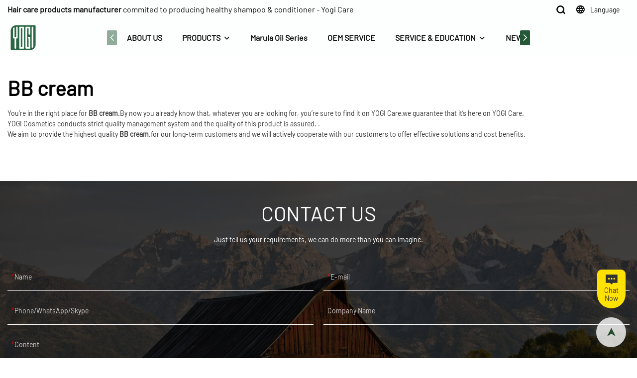

--- FILE ---
content_type: text/html; charset=UTF-8
request_url: https://www.yogicosmetics.com/tags-17808
body_size: 50287
content:
<!DOCTYPE html>
<html lang="en">
<head>
    <meta charset="UTF-8">
    <title>BB cream - YOGI Care</title>
    <meta name="viewport" content="width=device-width,initial-scale=1.0,minimum-scale=1.0,maximum-scale=1.0,user-scalable=no">
    <meta http-equiv="X-UA-Compatible" content="ie=edge">
    <meta name="keywords" content="">
    <meta name="description" content="">
    <meta property="og:title" content="BB cream - YOGI Care" />
    <meta property="og:description" content="" />
    <meta property="og:url" content="https://www.yogicosmetics.com/tags-17808" />
            <meta name="imgCover" content="" />
        <meta property="og:image" content="" />
                                <meta property="og:type" content="video">
        <meta property="og:video:url" content="https://www.yogicosmetics.com/tags-17808">
                        <meta property="og:video:secure_url" content="https://www.yogicosmetics.com/tags-17808">
        <meta property="og:video:type" content="text/html">
        <meta property="og:video:tag" content="">
    
        <meta name="google-site-verification" content="o2BfryrjmJGgbaQ41Fa1jtyVlrc72XqPqBw8YUBcU7g" />
<meta name="msvalidate.01" content="4ABDB34E4F1A19BA4F1BDF88A4477DBB" />
<meta name="yandex-verification" content="000ca4874e5fed55" />
                <meta meta-page-cache>
        <meta http-equiv="x-dns-prefetch-control" content="on">
        <link rel="canonical" href="https://www.yogicosmetics.com/tags-17808" />
        <link rel="preconnect" href="https://www.yogicosmetics.com/tags-17808">
    <link rel="preconnect" href="https://img001.video2b.com">
        <link rel="dns-prefetch" href="https://www.yogicosmetics.com/tags-17808">
    <link rel="dns-prefetch" href="https://img001.video2b.com">
    <link rel="dns-prefetch" href="https://www.googleadservices.com">
    <link rel="dns-prefetch" href="https://www.googletagmanager.com">
    <link rel="dns-prefetch" href="https://www.google-analytics.com">
    <link rel="dns-prefetch" href="https://g.alicdn.com">
    <!--<link/>-->
                        <link rel="alternate" hreflang="ar" href="https://www.yogicosmetics.com/ar/tags-17808"/>
                    <link rel="alternate" hreflang="de" href="https://www.yogicosmetics.com/de/tags-17808"/>
                    <link rel="alternate" hreflang="en" href="https://www.yogicosmetics.com/tags-17808"/>
                    <link rel="alternate" hreflang="es" href="https://www.yogicosmetics.com/es/tags-17808"/>
                    <link rel="alternate" hreflang="fa" href="https://www.yogicosmetics.com/fa/tags-17808"/>
                    <link rel="alternate" hreflang="fr" href="https://www.yogicosmetics.com/fr/tags-17808"/>
                    <link rel="alternate" hreflang="hi" href="https://www.yogicosmetics.com/hi/tags-17808"/>
                    <link rel="alternate" hreflang="id" href="https://www.yogicosmetics.com/id/tags-17808"/>
                    <link rel="alternate" hreflang="it" href="https://www.yogicosmetics.com/it/tags-17808"/>
                    <link rel="alternate" hreflang="ja" href="https://www.yogicosmetics.com/ja/tags-17808"/>
                    <link rel="alternate" hreflang="my" href="https://www.yogicosmetics.com/my/tags-17808"/>
                    <link rel="alternate" hreflang="ru" href="https://www.yogicosmetics.com/ru/tags-17808"/>
                    <link rel="alternate" hreflang="th" href="https://www.yogicosmetics.com/th/tags-17808"/>
                    <link rel="alternate" hreflang="vi" href="https://www.yogicosmetics.com/vi/tags-17808"/>
                <link rel="icon" href="https://img001.video2b.com/872/file1623033581964.png" type="image/x-icon" />
    <link rel="shortcut icon" href="https://img001.video2b.com/872/file1623033581964.png" type="image/x-icon" />
        <script>
        window.dataLayer = window.dataLayer || [];
        function gtag(){dataLayer.push(arguments);}
        gtag('consent', 'default', {
            'ad_storage': 'granted',
            'ad_user_data': 'granted',
            'ad_personalization': 'granted',
            'analytics_storage': 'granted'
        });
        console.log('granted_ad_storage_cookie init:','granted');
    </script>
    <script type="application/ld+json">[
    {
        "@context": "https:\/\/schema.org",
        "@type": "Organization",
        "url": "https:\/\/www.yogicosmetics.com",
        "logo": "https:\/\/img001.video2b.com\/872\/file1623057339346.png",
        "name": "Guangzhou Yogi Enterprise Co., Ltd.",
        "alternateName": "YOGI Care",
        "contactPoint": {
            "@type": "ContactPoint",
            "telephone": "+86 18675885905",
            "email": "info@yogicos.com"
        },
        "sameAs": [
            "https:\/\/www.youtube.com\/channel\/UCITIen_haux9VyJ-Q5gkc9w",
            "https:\/\/www.facebook.com\/YOGI-CARE-SALON-Professional-1777132809223089\/",
            "https:\/\/www.linkedin.com\/in\/yogi-cosmetic-677771214\/",
            "https:\/\/www.instagram.com\/lau.joyce.56\/",
            "https:\/\/www.pinterest.com\/sale8884\/_saved\/",
            "https:\/\/vimeo.com\/user142853048"
        ]
    },
    {
        "@context": "https:\/\/schema.org",
        "@type": "BreadcrumbList",
        "itemListElement": [
            {
                "@type": "ListItem",
                "position": 1,
                "name": "ABOUT US",
                "item": "https:\/\/www.yogicosmetics.com\/"
            }
        ]
    }
]</script>
    <!-- css -->
    <link rel="stylesheet" href="/css/common_3.css?v=1717671614">
    <style>
        .iconfenxiang_boxs_m ul {
            flex-wrap: wrap;
        }

        .iconfenxiang_boxs_m li {
            margin-bottom: 8px;
        }

        .iconfenxiang_boxs_m .iconfenxiang_wauto {
            margin: 0 -6px
        }

        .iconfenxiang_boxs_m .iconfenxiang_wauto li:first-child {
            padding-left: 6px;
        }
        .cookie-tip {
            position: fixed;
            bottom: 0;
            left: 0;
            right: 0;
            z-index: 1001;
            background: rgba(0,0,0,.8);
            color:#fff;
            transition:.3s;
            display:flex;
            align-items: center;
            justify-content: center;
            padding:24px 9px;
            min-height: 80px;
        }

        .cookie-tip--hidden {
            opacity: 0;
            transform: translateY(300px)
        }

        .cookie-tip__container {flex-grow: 1;display: flex;align-items: center;width: 100%;margin: 0;}

        .cookie-tip__text {flex-grow: 1;margin-right: 24px;}

        .cookie-tip__btn {
            margin: -4px 5px;
        }
        .cookie-tip__flex {
            display: flex;
            justify-content: space-between;
        }

        @media (max-width:768px) {
            .cookie-tip__container {
                flex-direction:column;
            }

            .cookie-tip__text{
                align-self:stretch;
                margin:0 0 20px
            }
        }

        .bottom-inquiry-box {
            position: fixed;
            top: 0;
            left: 0;
            width: 100%;
            height: 100%;
            z-index: 99998;
            transition: .3s;
        }

        .bottom-inquiry-box--hidden {
            visibility: hidden;
            opacity: 0;
        }

        .bottom-inquiry-box__bg {
            position: absolute;
            top: 0;
            left: 0;
            width: 100%;
            height: 100%;
            background: rgba(0,0,0,.4);
        }

        .bottom-inquiry-box__form {
            position: absolute;
            background: #fff;
            border-radius: 16px 16px 0 0;
            box-shadow: 0 0 8px rgba(0,0,0,.1);
            top:48px;
            left: 0;
            width: 100%;
            bottom: 0;
            color: rgba(0,0,0,.8);
            display: flex;
            flex-direction: column;
            transition: .2s;
        }

        .bottom-inquiry-box--hidden .bottom-inquiry-box__form {
            transform: translateY(100%);
        }

        .bottom-inquiry-box__close {
            position: absolute;
            top: 10px;
            right: 10px;
            padding: 10px;
            background: transparent;
            outline: 0;
            border: 0;
            border-radius: 0;
            color: rgba(0,0,0,.8);
            transition: .3s;
            cursor: pointer;
        }

        .bottom-inquiry-box__title {
            font-weight: 700;
            font-size: 16px;
            margin: 16px 20px 8px;
        }

        .bottom-inquiry-box__scroll {
            overflow: auto;
            padding: 0 20px;
        }

        .bottom-inquiry-box__label {
            display: block;
            margin: 12px 0 20px;
            position: relative;
        }

        .bottom-inquiry-box__label--error {
            color: #ff4000;
        }

        .bottom-inquiry-box__input {
            width: 100%;
            display: block;
            padding: 9px 0;
            font-size: 14px;
            line-height: 1.5;
            border: 0;
            border-bottom: 1px solid rgba(0,0,0,.1);
            border-radius: 0;
            outline: 0;
            color: inherit;
            transition: .3s;
            resize: none;
        }

        .bottom-inquiry-box__input:hover,.bottom-inquiry-box__input:focus {
            border-color: var(--c-color);
        }

        .bottom-inquiry-box__label--error .bottom-inquiry-box__input {
            border-color: currentColor;
        }

        .bottom-inquiry-box__input::-webkit-input-placeholder {
            color: transparent;
            transition: .2s;
        }

        .bottom-inquiry-box__input:focus::-webkit-input-placeholder, .js-select-open .bottom-inquiry-box__input::-webkit-input-placeholder {
            color: rgba(0,0,0,.4);
        }

        .bottom-inquiry-box__tip {
            position: absolute;
            top: 9px;
            left: 0;
            opacity: .55;
            transition: .2s;
            transform-origin: left;
        }

        :required+.bottom-inquiry-box__tip:before {
            content: '*';
            color: #ff4000;
        }

        .bottom-inquiry-box__input:focus+.bottom-inquiry-box__tip,.bottom-inquiry-box__input--active+.bottom-inquiry-box__tip, .js-select-open .bottom-inquiry-box__tip {
            transform: translateY(-1.5em) scale(.85);
        }

        .bottom-inquiry-box__error {
            position: absolute;
            top: -1.5em;
            margin-top: 9px;
            right: 0;
            opacity: 0;
            visibility: hidden;
            transition: .2s;
        }

        .bottom-inquiry-box__label--error .bottom-inquiry-box__error {
            visibility: visible;
            opacity: 1;
        }

        .bottom-inquiry-box__attachment {
            color: rgba(0,0,0,.4);
            margin: 20px 0;
        }

        .bottom-inquiry-box__attachment-box {
            display: flex;
        }

        .bottom-inquiry-box__file {
            width: 100px;
            height: 100px;
            border: 1px dashed;
            position: relative;
            overflow: hidden;
            margin-top: 4px;
            cursor: pointer;
            display: flex;
            align-items: center;
            justify-content: center;
            margin-right: 20px;
            cursor: pointer;
        }

        .bottom-inquiry-box__file:before {
            content: '+';
            font-size: 40px;
        }

        .bottom-inquiry-box__file:hover {
            color: rgba(0,0,0,.8);
        }

        .bottom-inquiry-box__file input {
            opacity: 0;
            position: absolute;
        }

        .bottom-inquiry-box__attachment-box .attachment_ul {
            flex-grow: 1;
        }

        .bottom-inquiry-box__attachment-box .attachment_ul .file_txt{padding-right:140px;position:relative;overflow:hidden;text-overflow:ellipsis;white-space:nowrap;line-height:20px;max-width:100%;height:20px;display: block;}
        .bottom-inquiry-box__attachment-box .attachment_ul .operations{position:absolute;top:0;right:0;width:140px;padding-left:20px;}


        .bottom-inquiry-box__subscribe {
            margin-bottom: 16px;
        }

        .bottom-inquiry-box__check {
            vertical-align: middle;
            margin-right: 4px;
            margin-bottom: 2px;
        }

        .bottom-inquiry-box__btn {
            display: block;
            height: 36px;
            line-height: 36px;
            color: #fff;
            border: 0;
            padding: 0;
            border-radius: 6px;
            outline: 0;
            transition: .3s;
            cursor: pointer;
            margin: 8px 20px 16px;
            flex-shrink: 0;
        }

        .bottom-inquiry-box__btn:hover,.bottom-inquiry-box__btn:focus,.bottom-inquiry-box__close:hover,.bottom-inquiry-box__close:focus {
            opacity: .8;
        }

        .bottom-inquiry-box__btn:active,.bottom-inquiry-box__close:active {
            opacity: 1;
        }

        .external-chat-box {
            position: fixed;
            top: 50%;
            left:0;
            transform: translateY(-50%);
            width: 48px;
            padding: 4px 8px;
            background: rgba(0,0,0,.35);
            border-radius: 0 4px 4px 0;
            transition: .2s;
            z-index: 9999;
        }

        .external-chat-box--collapse {
            transform: translateY(-50%) translateX(-100%);
        }

        .external-chat-box__toggle {
            position: absolute;
            top: 50%;
            left: 100%;
            border-radius: 0 4px 4px 0;
            color: #fff;
            background: inherit;
            margin-top: -20px;
            padding: 0 4px;
            line-height: 40px;
            font-size: 14px;
            cursor: pointer;
            /*transition: .3s;*/
            border: 0;
            outline: 0;
        }

        .external-chat-box__toggle:hover,.external-chat-box__toggle:focus {
            /* background-color: rgba(0,0,0,.45); */
        }

        .external-chat-box__item {
            display: block;
            text-decoration: none;
            width: 32px;
            height: 32px;
            margin: 12px 0;
            background: center no-repeat;
            border-radius: 99px;
            transition: .3s;
        }

        .external-chat-box__item--qq {
            background-color: #1890ff;
            background-image: url(/images/chat-icons/qq.svg);
            background-size: 14px;
        }

        .external-chat-box__item--qq:hover,.external-chat-box__item--qq:focus {
            background-color: #40a9ff;
        }

        .external-chat-box__item--wechat {
            background-color: #46bb36;
            background-image: url(/images/chat-icons/wechat.svg);
            background-size: 17px;
        }

        .external-chat-box__item--wechat:hover,.external-chat-box__item--wechat:focus {
            background-color: #70ca63;
        }

        .external-chat-box__item--skype {
            background-color: #00aff0;
            background-image: url(/images/chat-icons/skype.svg);
            background-size: 16px;
        }

        .external-chat-box__item--skype:hover,.external-chat-box__item--skype:focus {
            background-color: #30c8f3;
        }

        .external-chat-box__item--whatsapp {
            background-color: #1dd367;
            background-image: url(/images/chat-icons/whatsapp.svg);
            background-size: 18px;
        }

        .external-chat-box__item--whatsapp:hover,.external-chat-box__item--whatsapp:focus {
            background-color: #44e388;
        }

        .external-chat-popup {
            position: fixed;
            top: 0;
            left: 0;
            width: 100%;
            height: 100%;
            z-index: 9999;
            transition: .3s;
        }

        .external-chat-popup--hidden {
            visibility: hidden;
            opacity: 0;
        }

        .external-chat-popup__bg {
            position: absolute;
            top: 0;
            left: 0;
            width: 100%;
            height: 100%;
            background: rgba(0,0,0,.4);
        }

        .external-chat-popup__dialog {
            width: 300px;
            max-width: 100%;
            margin: 15vh auto;
            padding: 30px;
            background: #fff;
            text-align: center;
            position: relative;
            border-radius: 2px;
            box-shadow: 0 4px 14px rgba(0,0,0,.06), 0 0 6px rgba(0,0,0,.1);
            transition: .2s;
        }

        .external-chat-popup--hidden .external-chat-popup__dialog {
            transform: translateY(-100%);
        }

        .external-chat-popup__text {
            font-size: 18px;
            margin-bottom: 20px;
        }
    </style>
    
        <style link-color-css>:root {--c-color:#ff5100;--c-line-height:1.4;--c-font-size:14px;}a:hover,.font-color-a a,.font-color-a a:hover,.font-color,.font-color-hover:hover,.font-color-before:before,.font-color-hover-before:hover:before,.font-color-after:after,.font-color-hover-after:hover:after{color:var(--c-color)!important}.border_color,.border-color,.btn-primary:focus,.btn-primary,.btn-primary:hover,.border-color-a a,.border-color-a a:hover,.border-color-hover:hover,.border-color-before:before,.border-color-hover-before:hover:before,.border-color-after:after,.border-color-hover-after:hover:after{border-color:var(--c-color)!important;}.bg-color,.btn-primary,.btn-primary:hover,.bg-color-a a,.bg-color-a a:hover,.bg-color-hover:hover,.bg-color-before:before,.bg-color-hover-before:hover:before,.bg-color-after:after,.bg-color-hover-after:hover:after{background-color:var(--c-color)!important}.bg-color-h a{color:var(--c-color)!important}.bg-color-h a:hover{background-color:var(--c-color)!important;color:#fff !important;}.swiper-pagination-bullet:hover,.swiper-pagination-bullet-active{background-color:var(--c-color)!important}.btn-bg:hover,.tem-btn-1,.tem-btn-2,.tem-btn-3,.tem-btn-4,.tem-btn-5,.tem-btn-6,.tem-btn-7,.tem-btn-8,.tem-btn-9{color:var(--c-color)!important}.btn-bg,.tem-btn-1,.tem-btn-2,.tem-btn-3,.tem-btn-4,.tem-btn-5,.tem-btn-6,.tem-btn-7,.tem-btn-8,.tem-btn-9,.tem01-page .pagination>.active>a,.tem01-page .pagination>.active>span,.tem01-page .pagination>.active>a:hover,.tem01-page .pagination>.active>span:hover,.tem01-page .pagination>.active>a:focus,.tem01-page .pagination>.active>span:focus{border-color:var(--c-color)}.btn-bg,.btn-bg:hover,.tem-btn-3:before,.tem-btn-4:before,.tem-btn-5:before,.tem-btn-6:before,.tem-btn-7:before,.tem-btn-7:after,.tem-btn-8:before,.tem-btn-8:after,.tem-btn-9:before,.tem-btn-9:after,.tem01-page .pagination>.active>a,.tem01-page .pagination>.active>span,.tem01-page .pagination>.active>a:hover,.tem01-page .pagination>.active>span:hover,.tem01-page .pagination>.active>a:focus,.tem01-page .pagination>.active>span:focus{background-color:var(--c-color)}.tem-btn-1,.tem-btn-2{background:-webkit-linear-gradient(left,var(--c-color),var(--c-color)) no-repeat;background:linear-gradient(to right,var(--c-color),var(--c-color)) no-repeat}.tem-btn-1:hover,.tem-btn-2:hover,.tem-btn-3:hover,.tem-btn-4:hover,.tem-btn-5:hover,.tem-btn-6:hover,.tem-btn-7:hover,.tem-btn-8:hover,.tem-btn-9:hover,.tem01-page .pagination>.active>a,.tem01-page .pagination>.active>span,.tem01-page .pagination>.active>a:hover,.tem01-page .pagination>.active>span:hover,.tem01-page .pagination>.active>a:focus,.tem01-page .pagination>.active>span:focus{color:#FFF}.btn-bg:hover{border-color:#FFF}.swiper-container .swiper-pagination-bullet{background:#bbb;opacity:.5;}.swiper-pagination-bullet-active{opacity:1!important;}[playback_mode="current"]+.video_js_play_btn{z-index: 24!important}[playback_mode="global"]+.video_js_play_btn{z-index: 24!important}[playback_mode="popup"]+.video_js_play_btn{z-index: 24!important}[playback_mode="current"]~.prism-player{z-index: 24!important}[playback_mode="global"]~.prism-player{z-index: 24!important}[playback_mode="popup"]~.prism-player{z-index: 24!important}</style><style>:root{--c-color:rgba(37, 88, 54, 1)}.container{max-width:1440px}.top_title,.title{font-family:Barlow-Regular,Arial,myanmar_font}body,html,.body_color_bgs{font-family:Barlow-Regular,Arial,myanmar_font}:root {                --btn-style-deep:solid;--btn-color-deep:#fff;--btn-bg-color-deep:var(--c-color);--btn-border-color-deep:var(--c-color);--btn-radius-deep:30px;--btn-width-deep:1px;                --btn-style-shallow:solid;--btn-color-shallow:var(--c-color);--btn-bg-color-shallow:#fff;--btn-border-color-shallow:#fff;--btn-radius-shallow:30px;--btn-width-shallow:1px;                }:root {                --inp-style-deep:solid;--inp-color-deep:var(--c-color);--inp-bg-color-deep:transparent;--inp-border-color-deep:var(--c-color);--inp-radius-deep:0;--inp-width-deep:0 0 1px 0;                --inp-style-shallow:solid;--inp-color-shallow:#fff;--inp-bg-color-shallow:transparent;--inp-border-color-shallow:#fff;--inp-radius-shallow:0;--inp-width-shallow:0 0 1px 0;                }.share_fun_box{display:none;}.share_fun_box2 ul li[data-network="share"]{display:none;}[direction]{align-items:stretch;}.there_video_icons{background-image:url(/images/video_play_1.png);}.there_video_icons{opacity:1;}</style><style mos-id="v6286f304100bb">.tem01_copyright{text-align:center;padding-top:10px;padding-bottom:10px;border-top:1px solid rgba(144,144,144,.2);}#v6286f304100bb{background-color:rgba(247, 248, 249, 1);text-align:center;}#v6286f304100bb .container{}</style>    <style mos-id="v64a21ebb52c3d">    .flex {display: flex; align-items: center; justify-content: start;}    .tem_footer_section_02 {padding: 20px 0; background: #000; color: #fff;}    .tem_footer_02 {position: relative;}    .tem_footer_02 .iconfenxiang_boxs_m{padding-bottom: 20px;}    .tem_footer_02 .iconfenxiang_boxs_m .go_fast {color: inherit;}    .tem_footer_02 .footer_li {flex: 1; padding-right: 90px; position: relative;}    .tem_footer_02 .footer_li:last-child {padding-right: 0;}    .tem_footer_02 .li_head {font-size: 16px; font-weight: bold; margin-bottom: 10px;}    .tem_footer_02 .con_ul {font-size: 14px; line-height: 26px;}    .tem_footer_02 .con_ul a {display: initial;}    .tem_footer_02 .iconfenxiang_boxs {display: none; padding-right: 10px;}    .tem_footer_02 .btn_con_box {margin-top: 10px; color: #fff;}    .tem_footer_02 .btn {padding: 5px 40px;}    .tem_footer_02 .lan_a {padding-top: 10px;}    .tem_footer_02 .lan_a a {display: initial; cursor: pointer;}    .tem_footer_02 .sitemap {        font-size: 14px;        letter-spacing: 0;        font-weight: 400;    }    .tem_footer_02 .sitemap-line {        display: inline-block;        width: 1px;        height: 16px;        background-color: rgba(216,216,216,.5);        margin: 0 8px;    }    @media (min-width: 768px){      /* .tem_footer_02 .iconfenxiang_boxs_m {display: none !important;} */      .tem_footer_02 .footer_ul {display: flex; align-items: start; flex-wrap: wrap;}      .tem_footer_02 .sitemap-box {display: none;}    }    @media (max-width: 770px){      .tem_footer_02 .iconfenxiang_boxs_m {justify-content: center;}      .tem_footer_02 .footer_ul {display: none !important;}    }    #v64a21ebb52c3d{background-color:rgba(37, 88, 54, 1);color:rgba(253, 255, 254, 1);padding-top:5vw;padding-bottom:3vw;}#v64a21ebb52c3d .container{}#v64a21ebb52c3d .btn_box{text-align:left}  </style>              <style mos-id="v697c8fc8a2830">    .public_inquiry_tem_1{position:relative;color:#fff;}    .public_inquiry_tem_1 .top_text{position:relative;}    .public_inquiry_tem_1 .top_title{margin-bottom:16px;}    .public_inquiry_tem_1 .top_details{margin-bottom:40px;}    .public_inquiry_tem_1 .con{position:relative;overflow:hidden;}    @media (max-width:768px){    .public_inquiry_tem_1 .top_title{margin-bottom:10px;}    .public_inquiry_tem_1 .top_details{margin-bottom:20px;}    }    .public_inquiry_tem_1 input.enquiry_inp_placeholder::-webkit-input-placeholder,    .public_inquiry_tem_1 textarea.enquiry_inp_placeholder::-webkit-input-placeholder {color:transparent;font-size:12px;}    .public_inquiry_tem_1 input.enquiry_inp_placeholder:-moz-placeholder,    .public_inquiry_tem_1 textarea.enquiry_inp_placeholder:-moz-placeholder {color:transparent;font-size:12px;}    .public_inquiry_tem_1 input.enquiry_inp_placeholder::-moz-placeholder,    .public_inquiry_tem_1 textarea.enquiry_inp_placeholder::-moz-placeholder {color:transparent;font-size:12px;}    .public_inquiry_tem_1 input.enquiry_inp_placeholder:-ms-input-placeholder,    .public_inquiry_tem_1 textarea.enquiry_inp_placeholder:-ms-input-placeholder {color:transparent;font-size:12px;}    .public_inquiry_tem_1 input.enquiry_inp_placeholder:focus::-webkit-input-placeholder,    .public_inquiry_tem_1 textarea.enquiry_inp_placeholder:focus::-webkit-input-placeholder,    .public_inquiry_tem_1 textarea.enquiry_inp_placeholder:focus::-webkit-input-placeholder,    .public_inquiry_tem_1 .js-select-open input.enquiry_inp_placeholder::-webkit-input-placeholder,    .public_inquiry_tem_1 .js-select-open textarea.enquiry_inp_placeholder::-webkit-input-placeholder {color:inherit;opacity:.6;}    .public_inquiry_tem_1 input.enquiry_inp_placeholder:focus:-moz-placeholder,    .public_inquiry_tem_1 textarea.enquiry_inp_placeholder:focus:-moz-placeholder,    .public_inquiry_tem_1 .js-select-open input.enquiry_inp_placeholder:-moz-placeholderr,    .public_inquiry_tem_1 .js-select-open textarea.enquiry_inp_placeholder:-moz-placeholder {color:inherit;opacity:.6;}    .public_inquiry_tem_1 input.enquiry_inp_placeholder:focus::-moz-placeholder,    .public_inquiry_tem_1 textarea.enquiry_inp_placeholder:focus::-moz-placeholder,    .public_inquiry_tem_1 .js-select-open input.enquiry_inp_placeholder::-moz-placeholderr,    .public_inquiry_tem_1 .js-select-open textarea.enquiry_inp_placeholder::-moz-placeholder {color:inherit;opacity:.6;}    .public_inquiry_tem_1 .js-select-open .enquiry_inp_placeholder:-ms-input-placeholder {color:inherit;opacity:.6;}    .public_inquiry_tem_1 .enquiry_box{position:relative;}    .public_inquiry_tem_1 .enquiry_box .row_small{margin-left:-10px;margin-right:-10px;overflow:hidden;}    .public_inquiry_tem_1 .enquiry_box .row_small li{padding-left:10px;padding-right:10px;width:50%;float: left;margin-bottom:15px;}    .public_inquiry_tem_1 .enquiry_box .row_small .li-fill{width: 100%;}    .public_inquiry_tem_1 .enquiry_box .enquiry_label{padding:24px 8px 8px;display:block;position:relative;user-select:none}    .public_inquiry_tem_1 .enquiry_box .enquiry_inp{background:0 0;border:none;outline:0;color:inherit;height:20px;display:block;width:100%;font-size:inherit;box-shadow:none}    .public_inquiry_tem_1 .enquiry_box textarea.enquiry_inp{height:auto;resize:none}    .public_inquiry_tem_1 .enquiry_box .required_span{position:absolute;height:20px;line-height:20px;left:8px;top:15px;display:block;pointer-events:none;transition:.1s;opacity:.8;font-size:14px;}    .public_inquiry_tem_1 .enquiry_box .enquiry_inp:focus+.required_span,.public_inquiry_tem_1 .enquiry_box .enquiry_label.js-select-open .required_span{top:4px;font-size:12px;}    .public_inquiry_tem_1 .enquiry_box .enquiry_inp[required]+.required_span::before{content:"*";color:red}    .public_inquiry_tem_1 .enquiry_box .enquiry_label.active .required_span{top:4px;opacity:.6;font-size:12px;}    .public_inquiry_tem_1 .enquiry_box .enquiry_btn_box{text-align:center;padding:20px 0;}    .public_inquiry_tem_1 .enquiry_box .enquiry_btn_box .read_more_a{background:0 0}    .public_inquiry_tem_1 .enquiry_box .required_tips{margin:0;position:absolute;right:20px;top:0;font-size:12px;display:none;pointer-events:none;padding:0 8px;}    .public_inquiry_tem_1 .enquiry_box .enquiry_label.errors .required_tips{display:block}    .public_inquiry_tem_1 .enquiry_box .enquiry_label.errors{border-color:#d90000;color:#d90000;}    @media (max-width:1024px){    .public_inquiry_tem_1 .enquiry_box .enquiry_btn_box{padding:20px 0}    .public_inquiry_tem_1 .enquiry_box .enquiry_btn_box .read_more_a{width:100%}    }    @media (max-width:768px){    .public_inquiry_tem_1 .enquiry_box .row_small li{width:100%;}    }        </style>                <style mos-id="v697c8fc8a27ff">    .tem_data_list_3 .ai_products_list_box{line-height:1.4;position:relative;}    .tem_data_list_3 .ai_products_list_box .bread{padding:20px 0;}    .tem_data_list_3 .ai_products_list_box .bread li{display: inline-block;}    .tem_data_list_3 .ai_products_list_box .text_box h1{font-size:48px;padding:20px 0 40px;text-align:center;margin:0;}    .tem_data_list_3 .ai_products_list_box a{color: inherit;}    .tem_data_list_3 .ai_products_list_ul{position: relative;padding-bottom:30px;overflow:hidden;}    .tem_data_list_3 .ai_products_list_ul a{display: block;}    .tem_data_list_3 .ai_products_list_ul ul{margin:0;display: flex;flex-wrap: wrap;width:auto;margin-left:-8px;margin-right:-8px;}    .tem_data_list_3 .ai_products_list_ul li{padding:8px;margin:0;}    .tem_data_list_3 .ai_products_list_ul .text{padding:0px;padding-top:10px;}    .tem_data_list_3 .ai_products_list_ul .text .title{font-size: 16px;margin-bottom:6px;width: 100%;overflow: hidden;text-overflow: ellipsis;-webkit-line-clamp: 2; display: -webkit-box;-webkit-box-orient: vertical;}    .tem_data_list_3 .ai_products_list_ul .text .describe{font-size: 14px;font-weight: 400;width: 100%;overflow: hidden;text-overflow: ellipsis;-webkit-line-clamp: 2;display: -webkit-box;-webkit-box-orient: vertical;}    .tem_data_list_3 .ai_products_list_ul .text .date{font-size:12px;opacity:.6;padding-top:6px;}    .tem_data_list_3 .ai_products_list_ul .img_par .video_icon{width: 20%;position: absolute;left: 50%;top: 50%;transform: translate(-50%,-50%);max-width: 75px;}    /* .tem_data_list_3 .ai_products_list_ul .img_par{background-image:none !important;} */    @media (max-width: 1024px){    .tem_data_list_3 .ai_products_list_box .bread{padding:10px 0;}    .tem_data_list_3 .products_ul_box{padding-left:0 !important;}    }    @media (max-width: 768px){    .tem_data_list_3 .ai_products_list_ul ul li{display: block;width:100%;max-width:none;}    .tem_data_list_3 .ai_products_list_box .text_box h1{font-size:18px;padding:0 0 20px;}    }    .tem_data_list_3 .news_details_left_block{box-shadow: 0px 0px 9px 1px rgba(0, 0, 0, 0.1);border-radius: 6px;margin-bottom:20px;background-color:#fff;}    .tem_data_list_3 .li_container{position:relative;display:flex;}    .tem_data_list_3 .li_container.left_none .products_ul_box{padding-left:0;}    .tem_data_list_3 .right_navigation_menus{padding:10px 0px;}    .tem_data_list_3 .news_details_left_block.right_navigation_menus h2{padding:10px 20px;}    .tem_data_list_3 .right_nav{position:relative;}    .tem_data_list_3 .right_nav li{position:relative;}    .tem_data_list_3 .right_nav .text{position:relative;overflow:hidden;padding-right:20px;transition:.3s;}    .tem_data_list_3 .right_nav li>.text:hover{background-color:rgba(144,144,144,.1);}    .tem_data_list_3 .right_nav a{position:relative;max-width:100%;overflow:hidden;display:block;padding-left:20px;padding-right:40px;padding-top:10px;padding-bottom:10px;}    .tem_data_list_3 .right_nav .i_con{position:absolute;width:20px;height:20px;line-height:20px;text-align:center;top:50%;margin-top:-10px;right:20px;transition:.3s;}    .tem_data_list_3 .right_nav .nav_ul{display:none;padding-left:0px;}    .tem_data_list_3 .right_nav>li.active> .text{font-weight:bold;}    .tem_data_list_3 .right_nav li.active.xia{background-color:rgba(144,144,144,.1);}    .tem_data_list_3 .right_nav li.active> .text{font-weight:bold;}    .tem_data_list_3 .right_nav li.active> .text .i_con{transform:rotate(90deg);}    .tem_data_list_3 .right_nav li.xia> .text{padding:0px 40px 0px 20px;}    .tem_data_list_3 .right_nav li.xia> .text a{padding:10px 0;display:inline-block;}    .tem_data_list_3 .products_ul_box{flex:1;overflow: hidden;}    .tem_data_list_3 .products_ul_box .products_text .top_title{margin-bottom:14px;}    .tem_data_list_3 .products_ul_box .products_text .describe{font-size: 14px;margin-bottom:15px;opacity:.8;}    .tem_data_list_3 .products_ul_box .products_text .describe p{margin:0;}        </style>                <style mos-id="v64a2240d05afe">    .head_sousuos_active{overflow:hidden;}    ._header{width:100%;position:relative;height:0;z-index:999;color:#fff;font-size:16px;background-color:#000;padding-top:112px;}    ._header ul,    ._header li{margin:0;}    ._header_box{position:absolute;left:0;top:0;width:100%;}    ._header_con--bottom {padding-top:6px;padding-bottom:6px;}    .iconfenxiang_boxs{padding-right:10px;}    ._head_top{line-height:40px;min-height:40px;position:relative;display: flex;}    ._head_top .head_h1{        text-align: center;        overflow:hidden;        display: -webkit-box;        text-overflow: ellipsis;        -webkit-box-orient: vertical;        -webkit-line-clamp: 2;        font-size:14px;        line-height: 22px;        margin:8px 0;        padding-right: 20px;        flex-grow: 1;        font-weight:500;    }    ._header__actions {display: flex;}    ._head_top .icon_bx{display:flex;align-items: center;position: relative;}    ._head_top .icon_bx.iconfenxiang_boxs{align-self: center;}    ._head_top .head_i{cursor:pointer;display:inline-block;width:40px;height:40px;line-height:40px;text-align:center;font-size:20px;font-weight:bold;}    ._head_bottom{position: relative;display: flex;justify-content: space-between;}    ._header .logo{height:60px;padding-right:40px;width:200px;line-height:60px;font-size:0;position: relative;}    ._header .logo a{display:flex;height:100%;width:100%;align-items: center;}    ._header .logo img{max-height:100%;vertical-align:middle;object-fit:contain}    ._header nav{position: absolute;top: -6px;right: 200px;left: 200px;bottom: -6px;overflow:hidden;line-height:60px;display:flex;align-items: center;justify-content: center;font-weight:bold;}    ._header .nav_box{overflow:hidden;line-height:60px;position:relative;transition:.3s;flex-grow: 1;display: flex;justify-content: center;}    ._header .nav{display:flex;white-space:nowrap;max-width:100%}    ._header .nav li{padding:0 20px;border-color:inherit;position: relative;}    ._header .nav .top-level-down{padding-right: 40px;}    ._header .nav li a{padding:4px 0;display:block;background:none;}    ._header .nav li.active>a{border-bottom:2px solid;border-color:inherit;}    ._header .nav .iconxiala1 {position: absolute;top: 4px;right: 20px;}    ._header .nav_ul{display:none;}    ._header nav.add{padding-right:20px;padding-left:20px;}    ._header .nav_btns{position:absolute;top:50%;height:30px;width:20px;margin-top:-15px;line-height:30px;text-align:center;font-size:14px;cursor:pointer;border-radius:2px;user-select:none;display:none;color:#fff;}    ._header nav.add .nav_btns{display:block;}    ._header .btn_l{left:0;}    ._header .btn_r{right:0;}    ._header .disabled{opacity:.5;cursor:no-drop;}    ._header .nav_button{outline:none;border:0;width:40px;height:50px;padding:10px;transition:all .45s;z-index:99;display:block;background:0;float:left;position:relative;z-index:4;margin-top:5px;cursor:pointer;display:none;color:inherit;}    ._header .nav_button_icon{position:absolute;width:20px;height:16px;left:0;top:0;right:0;bottom:0;margin:auto;}    ._header .nav_button_icon span{display:block;position:absolute;right:0;left:0;height:0px;transition:all .15s;border-bottom:2px solid;}    ._header .nav_button_icon span:nth-child(1){top: 50%;transform: translate3d(0,-50%,0);}    ._header .nav_button_icon span:nth-child(2){top: 0px;transform: translateZ(0) rotate(0) scaleX(1);}    ._header .nav_button_icon span:nth-child(3){bottom: 0px;transform: translateZ(0) rotate(0) scaleX(1);}    ._header .head_lan_txt{font-size:14px;padding-right:20px;}    .header_nav_li_box{position:absolute;left:0;top:0;background: #fbfbfb;z-index:999;box-shadow: 0 4px 14px rgba(0,0,0,.08), 0 0 4px rgba(0,0,0,.1);display:none;border-radius:2px;color:#666;white-space:nowrap;}    .header_nav_li_box .nav_ul{padding:4px 0;display:block!important;}    .header_nav_li_box .nav_ul .nav_ul{display:none!important;}    .header_nav_li_box li{position:relative;}    .header_nav_li_box li.xia a{padding-right:30px;}    .header_nav_li_box li.xia .i_con{position: absolute;right: 8px;top: 50%;transform: translateY(-50%) rotate(-90deg);}    .header_nav_li_box a{display:block;padding:6px 16px;}    .header_nav_li_box a.font-color,    .header_nav_li_box a:hover{background:#fff;}    .header_nav_li_box ul,    .header_nav_li_box li{margin:0;}    .header-dropdown-box {position:absolute;left: 0;top: 0;background: #fff;color: #333;padding-left: 300px;z-index: 999;box-shadow: 0 4px 14px rgba(0,0,0,.08), 0 0 4px rgba(0,0,0,.1);transform-origin: top;transition: opacity .2s,transform .2s,visibility .2s;word-wrap:break-word;}    .header-dropdown-box .title {overflow: hidden;white-space: nowrap;text-overflow: ellipsis;}    .header-dropdown-box--hidden {transform: rotateX(90deg);opacity: 0;visibility: hidden;}    .header-dropdown-box__scroll {overflow: auto;max-height: calc(100vh - 120px)}    .header-dropdown-box__grid {display: flex;flex-wrap: wrap;min-height:300px;max-width: 900px;}    .header-dropdown-box__cell {width: 300px;padding: 40px;border-left: 1px solid #dedede;border-top: 1px solid #dedede;}    .header-dropdown-box__cell--primary {        max-height: none;        padding: 32px 48px 20px;    }    .header-dropdown-box__cell:nth-child(3n + 1) {border-left: 0;}    .header-dropdown-box__cell:first-child,.header-dropdown-box__cell:nth-child(2),.header-dropdown-box__cell:nth-child(3) {border-top: 0;}    .header-dropdown-box__cell:last-child,.header-dropdown-box__cell:nth-child(3n) {flex-grow: 1;}    .header-dropdown-box__cell-title {font-size: 14px;margin-bottom: 16px;}    .header-dropdown-box__list {margin: 0 -16px;max-width: 300px;}    .header-dropdown-box__item {position: relative;color: #666;}    .header-dropdown-box__item:before {content: '';position: absolute;top: 0;left: 0;border-radius: 6px;right: 0;bottom: 0;background: var(--c-color);opacity: 0;transition: .3s;}    .header-dropdown-box__item:hover:before,.header-dropdown-box__item.font-color:before {opacity: .1;}    .header-dropdown-box__link {display: block;padding: 6px 16px;transition: .3s;position: relative;}    .header-dropdown-box__item--right a {padding-right: 32px;}    .header-dropdown-box__link-text {display: -webkit-box;-webkit-box-orient: vertical;overflow: hidden;text-overflow: ellipsis;-webkit-line-clamp: 2;}    .header-dropdown-box__more {color: rgba(0,0,0,.55);margin: 8px 16px 0;}    .header-dropdown-box__cell--primary .header-dropdown-box__link {        padding-top: 8px;        padding-bottom: 8px;    }    .header-dropdown-box__cell--primary .header-dropdown-box__link-text {opacity: .7;}    .header-dropdown-box__arrow{position: absolute;right: 8px;top: 50%;transform: translateY(-50%) rotate(-90deg);}    .header-dropdown-box__cell--primary .header-dropdown-box__item {        margin-bottom: 12px;        color: #333;    }    .header-dropdown-box__cell--primary .title {        margin-bottom: 4px;    }    .header-dropdown-box__cell--primary .title:last-child {        margin: 0;    }    .header-dropdown-box__side {position: absolute;left: 0;top: 0;height: 100%;width: 300px;background: transparent center no-repeat;background-size: cover;}    .header-dropdown-box__mask {position: absolute;left: 0;top: 0;height: 100%;width: 100%;background:rgba(0,0,0,.2);padding: 40px;color: #fff;}    .header-dropdown-box__title {margin-bottom: 8px;font-size: 24px;}    .header-dropdown-box__desc {color: rgba(255,255,255,.7);font-size: 16px;overflow: hidden;display: -webkit-box;text-overflow: ellipsis;-webkit-box-orient: vertical;-webkit-line-clamp: 3;height: 4.5em;line-height: 1.5;}    ._header_box__link-btn {        align-self: center;        position: relative;        border-radius: 99px;    }    ._header_box__btn {        padding: 8px 32px;        line-height: 1.5;        display: block;    }    @media (min-width:1026px){        ._header .nav_ul{display:none!important;}        ._header.head_fixed ._header_box{position:fixed;top:0;left:0;width:100%;background:inherit;transition:.3s;z-index:99;}        [switch_fixed=nav]._header.head_fixed ._header_box{top:-40px}    }    .m_iconfenxiang_boxs.iconfenxiang_boxs{display:none!important;padding:0;}    .m_iconfenxiang_boxs.iconfenxiang_boxs ul{overflow:auto;}    @media (max-width:1200px) {        .header-dropdown-box__cell {width: calc(32vw - 100px);}    }    @media (max-width:1025px){        .head_nav_active{overflow:hidden;}        .m_iconfenxiang_boxs.iconfenxiang_boxs{display:block!important;}        .m_iconfenxiang_boxs.iconfenxiang_boxs[btn_show="0"]{display:none!important;}        ._header .head_lan_txt{display:none;}        .header_nav_li_box,.header-dropdown-box{display:none!important;}        body ._header{height:60px;z-index:999;padding-top:0!important;padding-bottom:0!important;}        ._header_box{z-index:999;position:fixed;background:inherit;}        ._head_top .head_h1{display:none;}        ._head_top .head_i{height:60px;line-height:60px;}        ._head_bottom{position:absolute;justify-content: center;left:0;top:0;height:60px;width:100%;background:inherit;}        ._header_con{padding:0!important;height:100%;position:relative;background:inherit;}        ._header_box__btn {display: none;}        ._header .logo{width:200px;padding:4px 0;}        ._header .logo a{justify-content: center;}        ._header .nav_button{display:block;}        body.head_nav_active ._header .nav_button_icon span:nth-child(1){opacity:0;}        body.head_nav_active ._header .nav_button_icon span:nth-child(2){transform: rotate(45deg) translate3d(5px,5px,0);top:0}        body.head_nav_active ._header .nav_button_icon span:nth-child(3){transform: rotate(-45deg) translate3d(5px,-5px,0);bottom:0;}        ._header .nav_btns{display:none!important;}        ._header nav.add,        ._header nav{display:block;position:fixed;padding:0;top:61px;left:0;right:0;bottom:0;z-index:998;background-color:inherit;transform-origin:20px 0;transform:scale(0);overflow:hidden;transition:.3s;pointer-events:none;visibility:hidden;height:auto;font-weight:500;}        ._header .nav{display:block;line-height:1.4;font-size:16px;white-space:initial;}        ._header .nav_box {display: block;}        ._header .nav li{position:relative;padding:0;}        ._header .nav .top-level-down{padding-right: 0;}        ._header .nav li a{padding:0;border:none;padding:10px 20px;display:inline-block;margin-right:40px;}        ._header .nav_ul{background:rgba(122,122,122,.06);margin-bottom:10px;}        ._header .nav_box .nav_ul li{padding-left:10px;padding-right:10px;}        ._header .nav li .i_con{position:absolute;right: 12px;top:10px;transition:.2s;}        body.head_nav_active ._header nav{transform:scale(1);visibility:visible;pointer-events:initial;padding-bottom:50px;}        ._header .nav_box{overflow:auto;width: 100%;height:100%;}        ._header .nav li.draw_act>.i_con{transform:rotate(-180deg);}        .header-slogan-box {            position: absolute;            right: 0;            top: 0;            height: 100%;            background-color: transparent!important;            z-index: 4;        }    }    @media (min-height:720px) {        .header-dropdown-box__scroll {max-height:600px}    }    #v64a2240d05afe{background-color:rgba(253, 255, 254, 1);color:#0D0E0E;padding-top:112px;}#v64a2240d05afe .container{}    </style>        <style>._header{height: 112px;background-color: #000;}</style>    <!-- css end -->

    <!-- header style start -->
            <style>

.tem_banner_2 .con li .text {  top: 35%;}
#v628737bee3990 .btn_box {  display: none;}


#v6445d9004dddf .list_box { background: #fff;  padding: 2vw;}
#v6445d9004dddf .list_box:hover { background: #f0f2f5; } 
#v6445e54409a6c li .title {  text-align: left;}
#v6445e54409a6c li .describe{  text-align: left;}

</style>
        <!-- header style end -->

    
    <script type="text/javascript">
        var hasInquiry = 1;
        var inquiryStyle = "1";
        var inquiryColor = "#fff";
    </script>

</head>
<body class=" new_u_body  body_color_bgs body_pages_tags" id="html_body">
    <input type="hidden" id="videoDefinition" value="auto">
    <input type="hidden" id="verification_open_inp" value="1">
    <input type="hidden" id="chat_is_open" value="1">
    <input type="hidden" id="chat_is_form" value="1">
    <input type="hidden" id="chat_prompt" value="Hello, please leave your name and email here before chat online so that we won&#039;t miss your message and contact you smoothly.">
    <input type="hidden" id="chat_prompt_phone" value="required">
    <input type="hidden" id="inquire_success_herf" value="/inquire/success">
    <input type="hidden" id="compress_webp_onoff" value="1">
    <input type="hidden" id="compress_capture_onoff" value="1">
    <input type="hidden" id="compress_onoff" value="1">
    <input type="hidden" id="img_compress" value="80">
    <input type="hidden" id="set_playback_mode" value="current">
    <input type="hidden" id="bannerCompress" value="">
    <input type="hidden" id="bannerCompressQuality" value="80">
    <input type="hidden" id="video_dialog_open_btn" value="0">
    <input type="hidden" id="video_autoplay_open" value="0">
    <input type="hidden" id="timed_inquiry_open" value="0">
    <input type="hidden" id="dialog_page" value="0">
    <input type="hidden" id="dialog_frequency" value="1">
    <input type="hidden" id="uniqueness" value="0">
    <input type="hidden" id="timed_inquiry_style" value="0">
    <input type="hidden" id="timed_inquiry_color" value="">
        <script data-static="false" src="/libs/jquery-2.1.3.min.js"></script>
        <!-- no model-viewer loaded -->
            <script data-static="false" type="text/javascript">
        var inquiryFormTexts = {"company_field_hint":"Enter your company name","company_field_name":"Company Name","content_field_hint":"Enter your needs and preferably add your phone \/Whatsapp as Emails may be blocked.","content_field_name":"Content","cookie_tips":"Privacy & use of cookies. We use cookies to optimise and continuously improve our website for you. Through your continued use of our website, you consent to the use of cookies.","email_field_alias":"","email_field_hint":"Enter your e-mail","email_field_name":"E-mail","name_field_hint":"Enter your name","name_field_name":"Name","phone_field_alias":"\/WhatsApp\/Skype","phone_field_hint":"Enter your phone\/whatAPP\/Skype","phone_field_name":"Phone","subscribe_hint":"Subscribe to be hear about our latest arrivals!","success_submit_msg":"INQUIRY SUCCESS","success_submit_service_msg":"Thanks your interest on our service! We will reply you within 24 hours. Sincerely hope to serve your company!"};
        var imgLazyLoad_bol = document.createElement('canvas').toDataURL('image/webp', 0.5).indexOf('data:image/webp') === 0;
        var _langs_json = {"Products_Detail":"Products Detail","Download_Free":"Download Free","Please_enter_the_Email":"Please enter the E-mail","More_than_you_think":"Just tell us your requirements, we can do more than you can imagine.","Send_your_inquiry":"Send your inquiry","Submit":"Submit","Contact_Details":"Contact Details","replay":"Replay","come_from":"come from","PREV":"PREV","NEXT":"NEXT","Download":"Download","thanks_you_company":"Thanks your interest on our service! We will reply you within 24 hours. Sincerely hope to serve your company!","INQUIRY_SUCCESS":"INQUIRY SUCCESS","BACK":"BACK","Enter_name":"Enter your name","Enter_phone":"Enter your phone","Enter_e_mail":"Enter your e-mail","Enter_company_name":"Enter your company name","Enter_inquiry":"Enter the content of your inquiry","Search Result in":"Search Result in","No Result in":"No Result in","Choose a different language":"Choose a different language","Current language":"Current language","content_max_800":"Comment content is limited to 800 characters","Please_content":"Please enter comment content","Sumbit":"Sumbit","comment":"Comment","thank_comment":"Thank you for your comment,the comment will be displayed after approval","Email_format_error":"Email format error","please_enter_content":"Please enter the content","LOAD MORE":"LOAD MORE","Add_comment":"Add a comment","Language":"Language","Links":"Links","attachment_hover2":"It is recommended to upload up to 5, and the single size must not exceed 20M.","attachment_hover1":"Support formats\uff1a","Re_upload":"The upload may fail due to network delay. Please upload again","Upload failed":"Upload failed","max_to5":"Recommended to upload up to 5","max_20m":"Single file size must not exceed 20M","not_supported":"The file type is not supported","Attachment":"Attachment","Go_fast":"Go fast","Mobile_Whatsapp":"Mobile\/Whatsapp","Successful operation":"Successful operation","Failure to submit":"Failure to submit","network error":"network error","Cannot be empty, please re-enter":"Cannot be empty, please re-enter","Enter keywords to search":"Enter keywords to search","Choose your country or region":"Choose your country or region","READ MORE":"READ MORE","send inquiry now":"SEND INQUIRY NOW","major product":"Major product","detail tell":"TELL","detail phone":"PHONE","detail address":"ADDRESS","ADDRESS":"ADDRESS","views":"views","Country":"Country","TEL":"TEL","No more":"No more","LIKE":"LIKE","DISLIKE":"DISLIKE","SHARE":"SHARE","READ MORE ABOUT US":"READ MORE ABOUT US","ABOUT US":"ABOUT US","Recommended":"Recommended","Format error":"Format error","Content":"Content","Company Name":"Company Name","Phone":"Phone","products":"products","E-mail":"E-mail","Email":"Email","Name":"Name","Surname":"Name","Contacts":"Contacts","Company_Name":"Company Name","Telephone":"Telephone","Fax":"Fax","Website":"Website","Male":"Male","Female":"Female","Gender":"Gender","SEARCH":"SEARCH","Major product":"Major product","CONTACT US NOW":"CONTACT US NOW","Just leave your email or phone number in the contact form so we can send you a free quote for our wide range of designs!":"Just leave your email or phone number in the contact form so we can send you a free quote for our wide range of designs!","GET IN TOUCH WITH US":"GET IN TOUCH WITH US","If you have more questions,write to us":"If you have more questions,write to us","CONTACT US":"CONTACT US","Contact_US":"Contact US","BRANCH OFFICE":"BRANCH OFFICE","Do you have questions?":"Do you have questions?","We are committed to producing the best quality products at the most competitive prices. Therefore, we sincerely invite all interested companies to contact us for more information.":"We are committed to producing the best quality products at the most competitive prices. Therefore, we sincerely invite all interested companies to contact us for more information.","User login":"User login","Account":"account","Password":"password","Tags_1":"You\u2019re in the right place for","Tags_2":"By now you already know that, whatever you are looking for, you\u2019re sure to find it on","Tags_3":"we guarantee that it\u2019s here on","Tags_4":"We aim to provide the highest quality","Tags_5":"for our long-term customers and we will actively cooperate with our customers to offer effective solutions and cost benefits.","Home":"Home","Cases":"Cases","News":"News","Abouts":"Abouts","ODM OEM Service":"ODM & OEM Service","OEM Service":"ODM,OEM Service","Get Quote":"Get Quote! Find Details About Company Profile, ","Contact Get Quote":"Get Quote!","In":" in ","Please contact us":", Please contact us.","Main products":". Main products: ","manufacturer in China":" manufacturer in China, ","Provide Cases":" Provide Cases, ","Provide ODM,OEM Service":" Provide ODM,OEM Service, ","Is the best":" is the best ","Manufacturers Suppliers":" manufacturers & Suppliers","BRANCH":"BRANCH","BRANDS":"BRANDS","Follow Us":"Follow Us","Products Details":"Products Details","Company Profile":"Company Profile","Basic Information":"Basic Information","Company Video":"Company Video","Certifications":"Certifications","Year Established":"Year Established","Business Type":"Business Type","Country \/ Region":"Country \/ Region","Main Industry":"Main Industry","Main Products":"Main Products","Enterprise Legal Person":"Enterprise Legal Person","Total Employees":"Total Employees","Annual Output Value":"Annual Output Value","Export Market":"Export Market","Cooperated Customers":"Cooperated Customers","Manufacturing Industry":"Manufacturing Industry","Sourcing Company":"Sourcing Company","Factory":"Factory","Wholesaler":"Wholesaler","Government Agency":"Government Agency","Business Service":"Business Service","Trade Companies":"Trade Companies","Association":"Association","Others":"Others","Chinese Mainland":"Chinese Mainland","European Union":"European Union","Middle East":"Middle East","Eastern Europe":"Eastern Europe","Latin America":"Latin America","Africa":"Africa","Oceania":"Oceania","Hong Kong and Macao and Taiwan":"Hong Kong and Macao and Taiwan","Japan":"Japan","Southeast Asia":"Southeast Asia","America":"America","Issue by":"Issue by","People":"People","More than 1000 people":"More than 1000 people","Click to chat":"Click to chat","submitted_subscribe_success_tips":"You have successfully submitted from your Preferences.","unsubscribe_success_tips":"You have successfully unsubscribed from general email promotions.","Dont Miss Out":"Don't Miss Out","sure_miss_out_tips":"Are you sure you want to miss out on all e-mail sent by the system about the website content\uff1f","change_your_preferences_tips":"To receive these emails again in the future, you can change your Preferences.","Content interested":"Content interested","Content release time":"Content release time","Sending frequency":"Sending frequency","Continue to unsubscribe":"Continue to unsubscribe","not_unsubscribe_tips":"This will not unsubscribe you from administ emails.","Regular_FAQ":"Regular FAQ","FAQs":"FAQs","ERROR_TIP":"Oops! That page can\u2019t be found.","ERROR_TIP_1":"Please enter keywords to search or go back to the Home Page.","ERROR_TIP_SEARCH":"keyword","ERROR_HOT_PRODUCT":"Hot Products","in_china":"in china","manufacturer":"manufacturer","company":"company","factory":"factory","price":"price","Tags":"Tags","Related Article":"Related Article","Accept":"Accept","cookie_tips":"Privacy & use of cookies. We use cookies to optimise and continuously improve our website for you. Through your continued use of our website, you consent to the use of cookies. ","Sitemap":"Sitemap","Total":"Total","Quick Attribute Index":"Quick Attribute Index","Attribute Index":"Attribute Index","Index":"Index","Other":"Other","More":"More","Please fill in this field":"Please fill in this field","Go Back":"Go Back","The page will automatically be redirected to Home in":"The page will automatically be redirected to Home in","seconds. You can also":"seconds. You can also","Send Your Inquiry":"Send Your Inquiry","Send Inquiry Now":"Send Inquiry Now","Share With":"share with","Your_E-mail":"Your E-mail","Privacy_Policy":"Privacy Policy","WhatsApp_Skype":"\/WhatsApp\/Skype","select_material":"Select Material","country_region":"Country\/Region","width":"Width","height":"Height","choose_file_to_upload":"Choose file(s) to upload","month01":"January","month02":"February","month03":"March","month04":"April","month05":"May","month06":"June","month07":"July","month08":"August","month09":"September","month10":"October","month11":"November","month12":"December","Refuse":"Refuse"},
            fun_scr_arr = [];
        var _verification_type = 0;
        var kk;
        var _is_lighthouse = false;
    </script>
    <script type="text/javascript">
        fun_scr_arr.push({name:'script',url:"/libs/swiper/swiper.min.js",type:"text/javascript"});
        fun_scr_arr.push({name:'link',url:"/libs/aliplayer/aliplayer-min.css",rel:"stylesheet"});
//         fun_scr_arr.push({name:'script',url:"https://turing.captcha.qcloud.com/TCaptcha.js",type:"text/javascript"});
        fun_scr_arr.push({name:'script',url:"/libs/aliplayer/aliplayer-min.js",type:"text/javascript"});
                                    _verification_type = "3";
                        </script>
    <!-- 引用内容 start -->
<div>
            <header id="v64a2240d05afe" module_id="5057" class="_header no_bg_src" header_edit="114" no_index_edit module_type="header" bg_img_url=""  switch_fixed="nav">
                <div class="_header_box no_bg_src" header_id="5057" style="">
        <div class="nav_button" id="head_button">
            <div class="nav_button_icon">
                <span></span>
                <span></span>
                <span></span>
            </div>
        </div>
                <div style="background-color: rgba(0,0,0,0);" class="header-slogan-box">
            <div class="_header_con container" container="">
                <div class="_head_top" modular-edit="custom">
                    <div class="head_h1">
                        <section template-edit="title_languages" module_name="header"><p style="text-align: left;"><span style="font-size:16px;"><strong>Hair care products manufacturer</strong> commited to producing healthy shampoo &amp; conditioner&nbsp;- Yogi Care</span></p></section>
                    </div>
                    <div class="_header__actions">
                        <div class="icon_bx iconfenxiang_boxs"
                            btn_show="1"></div>

                        <div class="icon_bx">
                            <span class="head_i iconfont iconsousuo head_shousuos"
                                btn_show="1"></span>
                            <div class="language_modal_click icon_bx"
                                btn_show="1">
                                <span class="head_i iconfont icondiqu"></span><span
                                    class="head_lan_txt">Language</span>
                            </div>
                        </div>
                    </div>
                </div>
            </div>
        </div>
        <div class="_header_con _header_con--bottom container" container="">
            <div class="_head_bottom">
                <nav>
                    <div class="nav_btns btn_l bg-color iconfont iconchaopimiaotuangou-" data-left="-80"></div>
                    <div class="nav_btns btn_r bg-color iconfont iconleft" data-left="80"></div>
                    <div class="nav_box">

                        <ul class="nav border-color">

                                                                                        
                            <li  class=" ">
                                <a  href="/" >ABOUT US</a>
                                                            </li>

                            
                            <li  data-header-dropdown="{&quot;id&quot;:16617,&quot;site_id&quot;:872,&quot;parent_id&quot;:0,&quot;name&quot;:&quot;PRODUCTS&quot;,&quot;is_prohibit_jump&quot;:0,&quot;order&quot;:2,&quot;note&quot;:&quot;Hair care products manufacturerWe are hair care manufacturers specializing in the development of private label hair care lines for the beauty market worldwide. Thanks to our long-established experience and fully equipped labs, which have helped our activity as hair care manufacturers be recognized all over the world, our partners can rely on a full service.At YOGI Care, we manufacture &amp;amp; offer best quality private label hair care products at wholesale rates. You can order shampoos, conditioners, serums, hair masks, and hair color products in bulk. We are a leading private label natural hair care products manufacturer. All of our hair care products using natural ingredients and being created by specialist, our products will be beneficial to global customers!&quot;,&quot;translate_status&quot;:1,&quot;route&quot;:&quot;\/products&quot;,&quot;status&quot;:1,&quot;seo_title&quot;:&quot;OEM Hair Care Products Supplier&quot;,&quot;seo_keywords&quot;:&quot;yogi hair products, yogi hair care&quot;,&quot;seo_description&quot;:&quot;OEM &amp; ODM hair care products manufacturer in China - We focus on producting hair shampoo, hair treatment, hair dye, hair bleach powder, hair oxidizer, etc. inquiry!&quot;,&quot;seo_h1&quot;:&quot;&quot;,&quot;third_category_id&quot;:&quot;&quot;,&quot;source_type&quot;:0,&quot;is_system&quot;:1,&quot;page_type&quot;:2,&quot;thumb_url&quot;:&quot;https:\/\/img001.video2b.com\/872\/file_41663663844685.jpg&quot;,&quot;banner_img&quot;:&quot;&quot;,&quot;banner_mp4&quot;:&quot;&quot;,&quot;banner_m3u8&quot;:&quot;&quot;,&quot;is_show_third&quot;:0,&quot;move_house_record_status&quot;:1,&quot;can_design&quot;:1,&quot;href&quot;:&quot;\/products&quot;,&quot;_child&quot;:[{&quot;id&quot;:73522,&quot;site_id&quot;:872,&quot;parent_id&quot;:16617,&quot;name&quot;:&quot;Shampoo and conditioner&quot;,&quot;is_prohibit_jump&quot;:0,&quot;order&quot;:1,&quot;note&quot;:&quot;We are one of the top private label&amp;nbsp;hair shampoo manufacturer&amp;nbsp;in the world, producing high-quality natural and organic shampoo. As a leading shampoo manufacturer, we have extensive experience in mass-producing and exporting a diverse range of shampoos to both international and local clients.&amp;nbsp;For years, we&amp;#39;ve provided OEM\/ODM&amp;nbsp;shampoo and conditioner&amp;nbsp;solutions to professional salons, hairstyling studios, renowned international brands, manufacturers, and online and offline retailers.&amp;nbsp;At our core, we prioritize ensuring our formulations align precisely with our clients&amp;#39; needs. Whether it&amp;#39;s for hydrating, repairing, scalp care, anti-dandruff, anti-itch, color protection, or any other specific requirement, as a reliable&amp;nbsp;shampoo manufacturer, we are committed to delivering excellence.\u25cf 100,000-level GMPC clean production workshop, 68 automatic production lines\u25cf A wealth of over 1000 formulas and excellent know-how in providing packaging and finished hair care lines\u25cf 30+ invention patents and 300+ special certificate efficacy products&quot;,&quot;translate_status&quot;:1,&quot;route&quot;:&quot;\/products&quot;,&quot;status&quot;:1,&quot;seo_title&quot;:&quot;OEM &amp; ODM Shampoo Manufacturers, Supplier | YOGI Care&quot;,&quot;seo_keywords&quot;:&quot;yogi care shampoo,shampoo manufacturer, hair conditioner&quot;,&quot;seo_description&quot;:&quot;Yogi Care OEM &amp; ODM shampoo manufacturer specalizing in hair shampoo and conditioner sets since 2006. Best hair care products for selct. Inquiry online\uff01&quot;,&quot;seo_h1&quot;:&quot;&quot;,&quot;third_category_id&quot;:&quot;&quot;,&quot;source_type&quot;:0,&quot;is_system&quot;:1,&quot;page_type&quot;:2,&quot;thumb_url&quot;:&quot;&quot;,&quot;banner_img&quot;:&quot;&quot;,&quot;banner_mp4&quot;:&quot;&quot;,&quot;banner_m3u8&quot;:&quot;&quot;,&quot;is_show_third&quot;:0,&quot;move_house_record_status&quot;:1,&quot;can_design&quot;:1,&quot;href&quot;:&quot;\/products-73522&quot;,&quot;_child&quot;:[{&quot;id&quot;:73524,&quot;site_id&quot;:872,&quot;parent_id&quot;:73522,&quot;name&quot;:&quot;Argan oil shampoo&quot;,&quot;is_prohibit_jump&quot;:0,&quot;order&quot;:1,&quot;note&quot;:&quot;Argan oil shampoo&amp;nbsp;has become increasingly popular in recent years due to its numerous benefits for hair. These shampoos are made with argan oil, which is derived from the kernels of the Moroccan argan tree and known for its high levels of antioxidants, fatty acids, and vitamins. Not only does it help to nourish and moisturize hair, but it also promotes growth by strengthening each strand from root to tip. &amp;nbsp;Looking for&amp;nbsp;argan oil shampoo brands? YOGI Care is the best choice. The high vitamin E content found in argan oil also helps to protect hair from damage caused by UV rays and environmental pollutants, leaving it looking sleeker, shinier, and more manageable.&amp;nbsp;&quot;,&quot;translate_status&quot;:1,&quot;route&quot;:&quot;\/products&quot;,&quot;status&quot;:1,&quot;seo_title&quot;:&quot;Best Argan Oil Shampoo Brands &amp; Manufacturer Since 2006 | YOGI Care&quot;,&quot;seo_keywords&quot;:&quot;argan oil shampoo, argan oil shampoo brands&quot;,&quot;seo_description&quot;:&quot;Popular argan oil shampoo brands in China - YOGI argan hair shampoo helps to restore shine and luster to dull or lifeless-looking strands, leaving them with a silky smooth texture.&quot;,&quot;seo_h1&quot;:&quot;&quot;,&quot;third_category_id&quot;:&quot;&quot;,&quot;source_type&quot;:0,&quot;is_system&quot;:1,&quot;page_type&quot;:2,&quot;thumb_url&quot;:&quot;&quot;,&quot;banner_img&quot;:&quot;&quot;,&quot;banner_mp4&quot;:&quot;&quot;,&quot;banner_m3u8&quot;:&quot;&quot;,&quot;is_show_third&quot;:0,&quot;move_house_record_status&quot;:1,&quot;can_design&quot;:2,&quot;href&quot;:&quot;\/products-73524&quot;,&quot;goto_url&quot;:&quot;&quot;,&quot;is_active&quot;:0,&quot;is_child&quot;:0},{&quot;id&quot;:84459,&quot;site_id&quot;:872,&quot;parent_id&quot;:73522,&quot;name&quot;:&quot;Marula Series&quot;,&quot;is_prohibit_jump&quot;:0,&quot;order&quot;:2,&quot;note&quot;:&quot;Harvested from the fruit of Marula trees in Southern Africa, the 100% natural marula oil contains powerful antioxidants, rich nutrients, and fatty acids to nourish hair and boost roots.&quot;,&quot;translate_status&quot;:1,&quot;route&quot;:&quot;\/products&quot;,&quot;status&quot;:1,&quot;seo_title&quot;:&quot;&quot;,&quot;seo_keywords&quot;:null,&quot;seo_description&quot;:&quot;&quot;,&quot;seo_h1&quot;:null,&quot;third_category_id&quot;:&quot;&quot;,&quot;source_type&quot;:0,&quot;is_system&quot;:1,&quot;page_type&quot;:2,&quot;thumb_url&quot;:&quot;&quot;,&quot;banner_img&quot;:&quot;&quot;,&quot;banner_mp4&quot;:&quot;&quot;,&quot;banner_m3u8&quot;:&quot;&quot;,&quot;is_show_third&quot;:0,&quot;move_house_record_status&quot;:1,&quot;can_design&quot;:2,&quot;href&quot;:&quot;\/marula-oil&quot;,&quot;goto_url&quot;:&quot;&quot;,&quot;is_active&quot;:0,&quot;is_child&quot;:0},{&quot;id&quot;:73525,&quot;site_id&quot;:872,&quot;parent_id&quot;:73522,&quot;name&quot;:&quot;U keratin shampoo&quot;,&quot;is_prohibit_jump&quot;:0,&quot;order&quot;:3,&quot;note&quot;:&quot;Yogi Care U Keratin Shampoo&amp;nbsp;is a fantastic option for those who are looking for a high-quality shampoo that can help nourish and strengthen their hair. The specially formulated blend of ingredients in this product includes keratin, which is well-known for its restorative properties when it comes to damaged or weak hair.&amp;nbsp; Not only does this formula work to smooth frizz and add shine, but it can also prevent breakage by strengthening each strand from within.&amp;nbsp;Our U keratin daily shampoo contains a unique blend of keratin protein, essential oils, and vitamins that work together to strengthen each strand of hair from the inside out. This formula helps protect against damage caused by heat tools or chemical treatments while adding moisture back into dry or damaged locks.&quot;,&quot;translate_status&quot;:1,&quot;route&quot;:&quot;\/products&quot;,&quot;status&quot;:1,&quot;seo_title&quot;:&quot;YOGI Care | U Keratin Shampoo Wholesale Supplier For Over 17 Years&quot;,&quot;seo_keywords&quot;:&quot;yogi care u keratin shampoo\uff0cu keratin shampoo&quot;,&quot;seo_description&quot;:&quot;U keratin shampoo can effectively remove hair residual build-up and oil. Its protein elements can rebuild the hair shaft,making hair naturally smooth and straight.&quot;,&quot;seo_h1&quot;:&quot;&quot;,&quot;third_category_id&quot;:&quot;&quot;,&quot;source_type&quot;:0,&quot;is_system&quot;:1,&quot;page_type&quot;:2,&quot;thumb_url&quot;:&quot;&quot;,&quot;banner_img&quot;:&quot;&quot;,&quot;banner_mp4&quot;:&quot;&quot;,&quot;banner_m3u8&quot;:&quot;&quot;,&quot;is_show_third&quot;:0,&quot;move_house_record_status&quot;:1,&quot;can_design&quot;:2,&quot;href&quot;:&quot;\/products-73525&quot;,&quot;goto_url&quot;:&quot;&quot;,&quot;is_active&quot;:0,&quot;is_child&quot;:0},{&quot;id&quot;:73526,&quot;site_id&quot;:872,&quot;parent_id&quot;:73522,&quot;name&quot;:&quot;Silver shampoo&quot;,&quot;is_prohibit_jump&quot;:0,&quot;order&quot;:4,&quot;note&quot;:&quot;Silver shampoo, also known as purple or violet shampoo, is a specialized product primarily used for maintaining or enhancing blonde, gray, or white hair. It contains violet or purple pigments that help neutralize and counteract unwanted brassy or yellow tones in the hair.&amp;nbsp;Here are some of the advantages of using silver shampoo:\u25cf Neutralizes brassiness: Silver shampoo is particularly effective at neutralizing brassy or yellow tones that can develop in blonde, gray, or white hair over time. The purple pigments in the shampoo work by canceling out the warm tones, leaving the hair looking brighter and more vibrant.\u25cf&amp;nbsp;Enhances cool tones: If you have cool-toned hair, such as ash blonde or silver, silver shampoo can help maintain or enhance those cool tones. It can help achieve a more desired, silvery or ashy look while reducing any warmth in the hair.\u25cf&amp;nbsp;Brightens dull hair: Over time, hair can become dull and lackluster due to various factors like product buildup, environmental pollutants, or exposure to certain minerals in water. Silver shampoo can help remove buildup and restore the brightness and shine to the hair.\u25cf&amp;nbsp;Low-maintenance toning: Silver shampoo provides a convenient way to maintain your hair color without frequent visits to the salon for toning treatments. By incorporating it into your regular hair care routine, you can keep your hair looking fresh and toned at home.\u25cf&amp;nbsp;Versatile use: While silver shampoo is primarily associated with blonde, gray, or white hair, it can also be used on other hair colors with caution. It can be effective in toning highlights or balayage, or adding subtle cool tones to darker hair shades.&quot;,&quot;translate_status&quot;:1,&quot;route&quot;:&quot;\/products&quot;,&quot;status&quot;:1,&quot;seo_title&quot;:&quot;Best Silver Shampoo Manufacturer &amp; Wholesale Supplier | YOGI Care&quot;,&quot;seo_keywords&quot;:&quot;silver shampoo, best sliver shampoo&quot;,&quot;seo_description&quot;:&quot;Looking for the best sliver shampoo? YOGi silver brightening shampoo is used for create a personalized toning treatment for silver, pre-lightened or natural blonde hair. Contact!&quot;,&quot;seo_h1&quot;:&quot;&quot;,&quot;third_category_id&quot;:&quot;&quot;,&quot;source_type&quot;:0,&quot;is_system&quot;:1,&quot;page_type&quot;:2,&quot;thumb_url&quot;:&quot;&quot;,&quot;banner_img&quot;:&quot;&quot;,&quot;banner_mp4&quot;:&quot;&quot;,&quot;banner_m3u8&quot;:&quot;&quot;,&quot;is_show_third&quot;:0,&quot;move_house_record_status&quot;:1,&quot;can_design&quot;:2,&quot;href&quot;:&quot;\/products-73526&quot;,&quot;goto_url&quot;:&quot;&quot;,&quot;is_active&quot;:0,&quot;is_child&quot;:0},{&quot;id&quot;:80266,&quot;site_id&quot;:872,&quot;parent_id&quot;:73522,&quot;name&quot;:&quot;Shampoo powder&quot;,&quot;is_prohibit_jump&quot;:0,&quot;order&quot;:6,&quot;note&quot;:&quot;Shampoo powder&amp;nbsp;infused with tea tree essential oil has natural nourishing properties. Just take one pack out and soak it in water each time, and it can be used instead of traditional shampoo. It is simple and convenient to operate,suitable for hair salons use.&amp;nbsp;Get specialty shampoo powder formulas made custom for your brand by YOGI Care, a leading OEM\/ODM shampoo powder manufacturer!&quot;,&quot;translate_status&quot;:1,&quot;route&quot;:&quot;\/products&quot;,&quot;status&quot;:1,&quot;seo_title&quot;:&quot;&quot;,&quot;seo_keywords&quot;:null,&quot;seo_description&quot;:&quot;&quot;,&quot;seo_h1&quot;:null,&quot;third_category_id&quot;:&quot;&quot;,&quot;source_type&quot;:0,&quot;is_system&quot;:1,&quot;page_type&quot;:2,&quot;thumb_url&quot;:&quot;&quot;,&quot;banner_img&quot;:&quot;&quot;,&quot;banner_mp4&quot;:&quot;&quot;,&quot;banner_m3u8&quot;:&quot;&quot;,&quot;is_show_third&quot;:0,&quot;move_house_record_status&quot;:1,&quot;can_design&quot;:2,&quot;href&quot;:&quot;\/products-80266&quot;,&quot;goto_url&quot;:&quot;&quot;,&quot;is_active&quot;:0,&quot;is_child&quot;:0},{&quot;id&quot;:73556,&quot;site_id&quot;:872,&quot;parent_id&quot;:73522,&quot;name&quot;:&quot;Caviar shampoo&quot;,&quot;is_prohibit_jump&quot;:0,&quot;order&quot;:8,&quot;note&quot;:&quot;Caviar Shampoo And ConditionerInfused with the finest caviar extract, our caviar shampoo is packed with vitamins, amino acids, and antioxidants that revitalize your hair, leaving it silky smooth, soft, and radiantly shiny.&amp;nbsp;Caviar extract helps to replenish vital nutrients, restoring strength and elasticity to damaged strands. Whether your hair is dry, brittle, or prone to breakage, Caviar Shampoo repairs and revives your locks from root to tip.Indulge your hair in the opulence of Caviar Shampoo \u2013 a luxurious, nutrient-rich formula that transforms your hair from ordinary to extraordinary. Designed for those who demand the best, our caviar-infused shampoo offers a premium hair care experience that nourishes, repairs, and rejuvenates your hair with every wash.Available Now \u2013 Use salon-quality YOGI Care Caviar Shampoo. Unveil your hair&amp;#39;s full potential with the exclusive.&quot;,&quot;translate_status&quot;:1,&quot;route&quot;:&quot;\/products&quot;,&quot;status&quot;:1,&quot;seo_title&quot;:&quot;Caviar Shampoo And Conditioner | YOGI Care Hair Products&quot;,&quot;seo_keywords&quot;:&quot;caviar shampoo,  caviar hair products&quot;,&quot;seo_description&quot;:&quot;As a popualr caviar shampoo supplier, YOGI Care provide caviar shampoo and conditioner set for sale. Our caviar moisture shampoo can restore moisture, elasticity, and shine to hair. Ask!&quot;,&quot;seo_h1&quot;:&quot;&quot;,&quot;third_category_id&quot;:&quot;&quot;,&quot;source_type&quot;:0,&quot;is_system&quot;:1,&quot;page_type&quot;:2,&quot;thumb_url&quot;:&quot;&quot;,&quot;banner_img&quot;:&quot;&quot;,&quot;banner_mp4&quot;:&quot;&quot;,&quot;banner_m3u8&quot;:&quot;&quot;,&quot;is_show_third&quot;:0,&quot;move_house_record_status&quot;:1,&quot;can_design&quot;:2,&quot;href&quot;:&quot;\/products-73556&quot;,&quot;goto_url&quot;:&quot;&quot;,&quot;is_active&quot;:0,&quot;is_child&quot;:0}],&quot;goto_url&quot;:&quot;&quot;,&quot;is_active&quot;:0,&quot;is_child&quot;:1},{&quot;id&quot;:73527,&quot;site_id&quot;:872,&quot;parent_id&quot;:16617,&quot;name&quot;:&quot;Hair treatment&quot;,&quot;is_prohibit_jump&quot;:0,&quot;order&quot;:2,&quot;note&quot;:&quot;Hair treatment&amp;nbsp;is an essential part of maintaining healthy and beautiful hair. From deep conditioning masks to scalp treatments, each product offers unique benefits that help nourish and protect your locks. For those struggling with dry or damaged strands, a hair mask treatment infused with natural oils and proteins can work wonders in restoring moisture and shine. On the other hand, those dealing with dandruff or itchy scalps may benefit from targeted scalp treatments that regulate oil production and soothe irritation. &amp;nbsp;YOGI Care is the most popular&amp;nbsp;hair treatment manufacturers&amp;nbsp;since 2006. Whether you&amp;#39;re dealing with dryness, frizz, or breakage, our hair treatment penetrates deep into the hair shaft, restoring moisture, strength, and shine. Experience the revitalizing power of our&amp;nbsp;U&amp;nbsp;keratin treatment&amp;nbsp;and say goodbye to dull and lifeless locks. Shop now for a transformative hair care experience and enjoy healthier, more vibrant hair.&quot;,&quot;translate_status&quot;:1,&quot;route&quot;:&quot;\/products&quot;,&quot;status&quot;:1,&quot;seo_title&quot;:&quot;OEM Hair treatment Manufacturers\/Supplier | YOGI Care&quot;,&quot;seo_keywords&quot;:&quot;hair treatment\uff0chair treatment manufacturers&quot;,&quot;seo_description&quot;:&quot;Discover a OEM hair care manufacturer with over 1000 formulas and exceptional expertise in packaging and finished products. Best Hair treatment supplier!&quot;,&quot;seo_h1&quot;:&quot;&quot;,&quot;third_category_id&quot;:&quot;&quot;,&quot;source_type&quot;:0,&quot;is_system&quot;:1,&quot;page_type&quot;:2,&quot;thumb_url&quot;:&quot;&quot;,&quot;banner_img&quot;:&quot;&quot;,&quot;banner_mp4&quot;:&quot;&quot;,&quot;banner_m3u8&quot;:&quot;&quot;,&quot;is_show_third&quot;:0,&quot;move_house_record_status&quot;:1,&quot;can_design&quot;:1,&quot;href&quot;:&quot;\/products-73527&quot;,&quot;_child&quot;:[{&quot;id&quot;:73528,&quot;site_id&quot;:872,&quot;parent_id&quot;:73527,&quot;name&quot;:&quot;Keratin hair treatment&quot;,&quot;is_prohibit_jump&quot;:0,&quot;order&quot;:1,&quot;note&quot;:&quot;Keratin hair treatment&amp;nbsp;is a popular choice among people who want to improve the overall health and appearance of their hair. This type of treatment involves applying a keratin solution onto the hair, which helps to smooth out frizz and make curls more defined. &amp;nbsp;YOGI Care&amp;nbsp;is a popular&amp;nbsp;keratin hair treatment manufacturer, our keratin smoothing treatment leaves you with shiny, soft locks that are easy to manage for up to 3-6 months without any additional styling products needed after washing your strands out thoroughly. This will help restore hair vitality by re-moisturizing broken &amp;amp; porous hairs which ultimately improves breakage &amp;amp; shedding that comes naturally due to aging or daily wear-and-tear factors like heat treatments using curling irons or blow dryers at high settings frequently.&amp;nbsp;&quot;,&quot;translate_status&quot;:1,&quot;route&quot;:&quot;\/products&quot;,&quot;status&quot;:1,&quot;seo_title&quot;:&quot;OEM &amp; ODM Keratin Hair Treatment Manufacturer | YOGI Care&quot;,&quot;seo_keywords&quot;:&quot;keratin treatment manufacturer\uff0ckeratin hair treatment\uff0cbest keratin treatment brand&quot;,&quot;seo_description&quot;:&quot;YOGI Care is the best keratin treatment manufacturer in China, OEM keratin hair treatment can remove frizz and smooth hair. Get in touch with us!&quot;,&quot;seo_h1&quot;:&quot;&quot;,&quot;third_category_id&quot;:&quot;&quot;,&quot;source_type&quot;:0,&quot;is_system&quot;:1,&quot;page_type&quot;:2,&quot;thumb_url&quot;:&quot;&quot;,&quot;banner_img&quot;:&quot;&quot;,&quot;banner_mp4&quot;:&quot;&quot;,&quot;banner_m3u8&quot;:&quot;&quot;,&quot;is_show_third&quot;:0,&quot;move_house_record_status&quot;:1,&quot;can_design&quot;:2,&quot;href&quot;:&quot;\/products-73528&quot;,&quot;goto_url&quot;:&quot;&quot;,&quot;is_active&quot;:0,&quot;is_child&quot;:0},{&quot;id&quot;:73529,&quot;site_id&quot;:872,&quot;parent_id&quot;:73527,&quot;name&quot;:&quot;Hair mask treatment&quot;,&quot;is_prohibit_jump&quot;:0,&quot;order&quot;:2,&quot;note&quot;:&quot;Hair Mask ManufacturerOur hair mask treatment goes deeper soft and manageable the hair than hair conditioner, and also deep hydrates the hair strands, besides performing a conditioning job. For hair mask, there are different key efficacy options, such as anti-frizz, anti-dandruff, anti-hair fall, anti-itchy scalp, straighten hair, hair growth, hair repair, etc. Hair mask sutible for different hair types, such as dry hair, damaged hair, thin hair, color treated hair, oily hair, curly hair, wavy hair, fine hair, thick hair, straight hair, etc.&amp;nbsp;Choose YOGI Care as your&amp;nbsp;Hair Mask Manufacturer, and let us transform your hair care routine. Elevate your brand with our superior products and explore the possibilities of private label partnerships. Your journey to healthier, more beautiful hair starts here.&amp;nbsp;&amp;nbsp;YOGI Care, your trusted partner in private label hair mask manufacturing. We specialize in crafting premium-quality hair masks treatment tailored to your brand&amp;#39;s specifications.&quot;,&quot;translate_status&quot;:1,&quot;route&quot;:&quot;\/products&quot;,&quot;status&quot;:1,&quot;seo_title&quot;:&quot;Hair Mask Treatment Supplier, OEM Hair Mask | YOGI Care&quot;,&quot;seo_keywords&quot;:&quot;hair mask treatment, hair repair mask&quot;,&quot;seo_description&quot;:&quot;Looking for OEM &amp; ODM hair repair mask supplier? Our hair mask treatment can prevent preventing split ends and anti-loss hair. Contact us!&quot;,&quot;seo_h1&quot;:&quot;&quot;,&quot;third_category_id&quot;:&quot;&quot;,&quot;source_type&quot;:0,&quot;is_system&quot;:1,&quot;page_type&quot;:2,&quot;thumb_url&quot;:&quot;&quot;,&quot;banner_img&quot;:&quot;&quot;,&quot;banner_mp4&quot;:&quot;&quot;,&quot;banner_m3u8&quot;:&quot;&quot;,&quot;is_show_third&quot;:0,&quot;move_house_record_status&quot;:1,&quot;can_design&quot;:1,&quot;href&quot;:&quot;\/products-73529&quot;,&quot;goto_url&quot;:&quot;&quot;,&quot;is_active&quot;:0,&quot;is_child&quot;:0},{&quot;id&quot;:80268,&quot;site_id&quot;:872,&quot;parent_id&quot;:73527,&quot;name&quot;:&quot;Fruit acid hair care&quot;,&quot;is_prohibit_jump&quot;:0,&quot;order&quot;:3,&quot;note&quot;:&quot;Fruit acid hair treatmentHair care with fruit acid generally refers to fruit acid hair care, which is a relatively healthy and safe way of hair care, and can generally enhance the gloss of hair and soften hair. The specific analysis is as follows:1. Enhance hair gloss: Fruit acid has a relatively good effect on hair. After fruit acid hair care, it can generally improve the gloss of hair, make hair look brighter, and generally increase the beauty of hair.2. Soften hair: Fruit acid has a certain softening effect on hair. If the patient has hard hair, it can generally be improved through this method. Generally, the effect is similar to that of negative ion perm, but generally the side effects are better than negative ion perm.3. Contains active agents that replenish the protein and help seal the hair strands and reduce up to 95% of frizz and make curly hair extremely easy to manage!&quot;,&quot;translate_status&quot;:1,&quot;route&quot;:&quot;\/products&quot;,&quot;status&quot;:1,&quot;seo_title&quot;:&quot;&quot;,&quot;seo_keywords&quot;:null,&quot;seo_description&quot;:&quot;&quot;,&quot;seo_h1&quot;:null,&quot;third_category_id&quot;:&quot;&quot;,&quot;source_type&quot;:0,&quot;is_system&quot;:1,&quot;page_type&quot;:2,&quot;thumb_url&quot;:&quot;&quot;,&quot;banner_img&quot;:&quot;&quot;,&quot;banner_mp4&quot;:&quot;&quot;,&quot;banner_m3u8&quot;:&quot;&quot;,&quot;is_show_third&quot;:0,&quot;move_house_record_status&quot;:1,&quot;can_design&quot;:2,&quot;href&quot;:&quot;\/products-80268&quot;,&quot;goto_url&quot;:&quot;&quot;,&quot;is_active&quot;:0,&quot;is_child&quot;:0},{&quot;id&quot;:73530,&quot;site_id&quot;:872,&quot;parent_id&quot;:73527,&quot;name&quot;:&quot;Hair serum treatment&quot;,&quot;is_prohibit_jump&quot;:0,&quot;order&quot;:4,&quot;note&quot;:&quot;Hair serum treatment&amp;nbsp;is a must-have for anyone looking to maintain healthy and lustrous hair. &amp;nbsp;Hair serum is designed to provide extra nourishment to the strands, protect them from damage, and tame frizz. These treatments contain various ingredients such as vitamins, minerals, antioxidants, and essential oils that can penetrate deep into the hair shafts to deliver benefits like hydration, strengthening, and repair. &amp;nbsp;Applying a few drops of hair care serum&amp;nbsp;before or after styling will help improve manageability while leaving you with smooth and silky locks all day long.&quot;,&quot;translate_status&quot;:1,&quot;route&quot;:&quot;\/products&quot;,&quot;status&quot;:1,&quot;seo_title&quot;:&quot;Hair Serum Treatment Manufacturer, Hair Care Serum Wholesale | YOGI Care&quot;,&quot;seo_keywords&quot;:&quot;hair serum treatment, hair care serum&quot;,&quot;seo_description&quot;:&quot;Buying hair care serum from the best hair serum treatment supplier, YOGI Care. Our hair scalp serum with rich nourishing elements to hair, especially for damaged hair.&quot;,&quot;seo_h1&quot;:&quot;&quot;,&quot;third_category_id&quot;:&quot;&quot;,&quot;source_type&quot;:0,&quot;is_system&quot;:1,&quot;page_type&quot;:2,&quot;thumb_url&quot;:&quot;&quot;,&quot;banner_img&quot;:&quot;&quot;,&quot;banner_mp4&quot;:&quot;&quot;,&quot;banner_m3u8&quot;:&quot;&quot;,&quot;is_show_third&quot;:0,&quot;move_house_record_status&quot;:1,&quot;can_design&quot;:2,&quot;href&quot;:&quot;\/products-73530&quot;,&quot;goto_url&quot;:&quot;&quot;,&quot;is_active&quot;:0,&quot;is_child&quot;:0},{&quot;id&quot;:73531,&quot;site_id&quot;:872,&quot;parent_id&quot;:73527,&quot;name&quot;:&quot;Hair protector&quot;,&quot;is_prohibit_jump&quot;:0,&quot;order&quot;:5,&quot;note&quot;:&quot;Hair protector&amp;nbsp;is a product that has become increasingly popular in recent years due to its ability to protect hair from damage caused by heat styling tools and environmental factors. The formula of the hair protector creates a protective barrier around each strand, preventing breakage and split ends, which can lead to damaged and unhealthy-looking hair. Not only does it work as a shield for your locks, but it also helps to moisturize them, leaving them nourished and conditioned while still maintaining their natural texture.&amp;nbsp;&quot;,&quot;translate_status&quot;:1,&quot;route&quot;:&quot;\/products&quot;,&quot;status&quot;:1,&quot;seo_title&quot;:&quot;Hair Protector Manufacturer &amp; Hair Heat Protectant Supplier | YOGI Care&quot;,&quot;seo_keywords&quot;:&quot;hair protector&quot;,&quot;seo_description&quot;:&quot;As a popular hair protector manufacturer in China, YOGI Care engaged in producting hair color protector since 2006. Check it!&quot;,&quot;seo_h1&quot;:&quot;&quot;,&quot;third_category_id&quot;:&quot;&quot;,&quot;source_type&quot;:0,&quot;is_system&quot;:1,&quot;page_type&quot;:2,&quot;thumb_url&quot;:&quot;&quot;,&quot;banner_img&quot;:&quot;&quot;,&quot;banner_mp4&quot;:&quot;&quot;,&quot;banner_m3u8&quot;:&quot;&quot;,&quot;is_show_third&quot;:0,&quot;move_house_record_status&quot;:1,&quot;can_design&quot;:2,&quot;href&quot;:&quot;\/products-73531&quot;,&quot;goto_url&quot;:&quot;&quot;,&quot;is_active&quot;:0,&quot;is_child&quot;:0},{&quot;id&quot;:73532,&quot;site_id&quot;:872,&quot;parent_id&quot;:73527,&quot;name&quot;:&quot;Hair repair salon&quot;,&quot;is_prohibit_jump&quot;:0,&quot;order&quot;:6,&quot;note&quot;:&quot;&quot;,&quot;translate_status&quot;:1,&quot;route&quot;:&quot;\/products&quot;,&quot;status&quot;:1,&quot;seo_title&quot;:&quot;Hair Repair Salon Supplier, Salon Treatment Manufacturer | YOGI Care&quot;,&quot;seo_keywords&quot;:&quot;hair repair salon\uff0csalon treatment&quot;,&quot;seo_description&quot;:&quot;Looking for hair repair salon? YOGI Care is a salon treatment supplier since 2006, we can provide the best salon hair care products for you. Contact us!&quot;,&quot;seo_h1&quot;:&quot;&quot;,&quot;third_category_id&quot;:&quot;&quot;,&quot;source_type&quot;:0,&quot;is_system&quot;:1,&quot;page_type&quot;:2,&quot;thumb_url&quot;:&quot;&quot;,&quot;banner_img&quot;:&quot;&quot;,&quot;banner_mp4&quot;:&quot;&quot;,&quot;banner_m3u8&quot;:&quot;&quot;,&quot;is_show_third&quot;:0,&quot;move_house_record_status&quot;:1,&quot;can_design&quot;:2,&quot;href&quot;:&quot;\/products-73532&quot;,&quot;goto_url&quot;:&quot;&quot;,&quot;is_active&quot;:0,&quot;is_child&quot;:0},{&quot;id&quot;:80655,&quot;site_id&quot;:872,&quot;parent_id&quot;:73527,&quot;name&quot;:&quot;Nano hair treatment&quot;,&quot;is_prohibit_jump&quot;:0,&quot;order&quot;:7,&quot;note&quot;:&quot;YOGI Care nano keratin treatment&amp;nbsp;is a straightening product developed for all hair types.Its formula contains Tannin,Amino acid,Argan,and Hydrolyzed Keratin.The results are perfect smoothness,shine,and malleability.&amp;nbsp;&amp;nbsp;Nano hair treatment works its magic by deeply penetrating the hair shaft, &amp;nbsp;repairing damaged cuticles, and strengthening the hair from within. These nanosmooth particles form an outer layer that insulates the hair fibre against damaging environmental factors such as: Humidity, salt water, uv rays, heat etc. This allows the hair to be in a hydrophobic(water-repellant) state, which minimises water and dirt adhesion.&quot;,&quot;translate_status&quot;:1,&quot;route&quot;:&quot;\/products&quot;,&quot;status&quot;:1,&quot;seo_title&quot;:&quot;&quot;,&quot;seo_keywords&quot;:null,&quot;seo_description&quot;:&quot;&quot;,&quot;seo_h1&quot;:null,&quot;third_category_id&quot;:&quot;&quot;,&quot;source_type&quot;:0,&quot;is_system&quot;:1,&quot;page_type&quot;:2,&quot;thumb_url&quot;:&quot;&quot;,&quot;banner_img&quot;:&quot;&quot;,&quot;banner_mp4&quot;:&quot;&quot;,&quot;banner_m3u8&quot;:&quot;&quot;,&quot;is_show_third&quot;:0,&quot;move_house_record_status&quot;:1,&quot;can_design&quot;:2,&quot;href&quot;:&quot;\/products-80655&quot;,&quot;goto_url&quot;:&quot;&quot;,&quot;is_active&quot;:0,&quot;is_child&quot;:0}],&quot;goto_url&quot;:&quot;&quot;,&quot;is_active&quot;:0,&quot;is_child&quot;:1},{&quot;id&quot;:73533,&quot;site_id&quot;:872,&quot;parent_id&quot;:16617,&quot;name&quot;:&quot;Hair growth solutions&quot;,&quot;is_prohibit_jump&quot;:0,&quot;order&quot;:3,&quot;note&quot;:&quot;YOGI Care is committed to providing the best&amp;nbsp;hair growth solutions&amp;nbsp;to guests around the world, we have been a professional hair growth solution provider, wholesale anti-hair loss shampoo for over&amp;nbsp;17 years, inquire now!&quot;,&quot;translate_status&quot;:1,&quot;route&quot;:&quot;\/products&quot;,&quot;status&quot;:1,&quot;seo_title&quot;:&quot;Hair Growth Solutions Provider, Anti Hair Loss Shampoo | YOGI Care&quot;,&quot;seo_keywords&quot;:&quot;hair growth solutions, anti hair loss shampoo&quot;,&quot;seo_description&quot;:&quot;YOGI Care committed to provide the best hair growth solutions for our guest, wholesale anti hair loss shampoo for over 17 years. Inquiry now!&quot;,&quot;seo_h1&quot;:&quot;&quot;,&quot;third_category_id&quot;:&quot;&quot;,&quot;source_type&quot;:0,&quot;is_system&quot;:1,&quot;page_type&quot;:2,&quot;thumb_url&quot;:&quot;&quot;,&quot;banner_img&quot;:&quot;&quot;,&quot;banner_mp4&quot;:&quot;&quot;,&quot;banner_m3u8&quot;:&quot;&quot;,&quot;is_show_third&quot;:0,&quot;move_house_record_status&quot;:1,&quot;can_design&quot;:1,&quot;href&quot;:&quot;\/products-73533&quot;,&quot;_child&quot;:[{&quot;id&quot;:80267,&quot;site_id&quot;:872,&quot;parent_id&quot;:73533,&quot;name&quot;:&quot;Biotin hair growth serum&quot;,&quot;is_prohibit_jump&quot;:0,&quot;order&quot;:1,&quot;note&quot;:&quot;Hair growth serum&amp;nbsp;combined with biotin Yogi care hair growth series can help you solve the problem of hair fall and promote your hair growth.&amp;nbsp;-Biotin includes Vitamini E-Which Prevent Hair Falls-Help Hair Growth&quot;,&quot;translate_status&quot;:1,&quot;route&quot;:&quot;\/products&quot;,&quot;status&quot;:1,&quot;seo_title&quot;:&quot;&quot;,&quot;seo_keywords&quot;:null,&quot;seo_description&quot;:&quot;&quot;,&quot;seo_h1&quot;:null,&quot;third_category_id&quot;:&quot;&quot;,&quot;source_type&quot;:0,&quot;is_system&quot;:1,&quot;page_type&quot;:2,&quot;thumb_url&quot;:&quot;&quot;,&quot;banner_img&quot;:&quot;&quot;,&quot;banner_mp4&quot;:&quot;&quot;,&quot;banner_m3u8&quot;:&quot;&quot;,&quot;is_show_third&quot;:0,&quot;move_house_record_status&quot;:1,&quot;can_design&quot;:2,&quot;href&quot;:&quot;\/products-80267&quot;,&quot;goto_url&quot;:&quot;&quot;,&quot;is_active&quot;:0,&quot;is_child&quot;:0},{&quot;id&quot;:76661,&quot;site_id&quot;:872,&quot;parent_id&quot;:73533,&quot;name&quot;:&quot;Ginger series&quot;,&quot;is_prohibit_jump&quot;:0,&quot;order&quot;:2,&quot;note&quot;:&quot;Yogi care scalp anti-fall &amp;amp; strengthening serum is designed to refuel hair that\u2019s experiencing significant shedding and noticeable thinning for thicker- denser- and stronger-looking hair.Ginger series can refuel hair that\u2019s experiencing significant shedding and noticeable thinning for thicker-, denser- and stronger-looking hair.INGREDIENTS:Ginger extract, caffeine, castor oil, rosemary oil, olive oil, coconut oilINSTRUCTIONS:Apply from root of the hair into end and make sure each of hair absorbed.&quot;,&quot;translate_status&quot;:1,&quot;route&quot;:&quot;\/products&quot;,&quot;status&quot;:1,&quot;seo_title&quot;:&quot;&quot;,&quot;seo_keywords&quot;:null,&quot;seo_description&quot;:&quot;&quot;,&quot;seo_h1&quot;:null,&quot;third_category_id&quot;:&quot;&quot;,&quot;source_type&quot;:0,&quot;is_system&quot;:1,&quot;page_type&quot;:2,&quot;thumb_url&quot;:&quot;&quot;,&quot;banner_img&quot;:&quot;&quot;,&quot;banner_mp4&quot;:&quot;&quot;,&quot;banner_m3u8&quot;:&quot;&quot;,&quot;is_show_third&quot;:0,&quot;move_house_record_status&quot;:1,&quot;can_design&quot;:2,&quot;href&quot;:&quot;\/products-76661&quot;,&quot;goto_url&quot;:&quot;&quot;,&quot;is_active&quot;:0,&quot;is_child&quot;:0}],&quot;goto_url&quot;:&quot;&quot;,&quot;is_active&quot;:0,&quot;is_child&quot;:1},{&quot;id&quot;:73534,&quot;site_id&quot;:872,&quot;parent_id&quot;:16617,&quot;name&quot;:&quot;Hair styling products&quot;,&quot;is_prohibit_jump&quot;:0,&quot;order&quot;:4,&quot;note&quot;:&quot;Hair styling products&amp;nbsp;are essential tools for anyone who wants to keep their hair looking fabulous.&amp;nbsp;From hair perm and hair clay to hair wax, each product provides unique benefits that enhance your hairstyle while giving it extra hold or volume. Some people prefer natural formulas made from organic ingredients as they&amp;#39;d rather not use chemicals on their scalp.&amp;nbsp;The hair styling products can transform even the simplest hairstyle into something extraordinary that perfectly complements your personality or mood. Hair styling products have become more than just a need.&quot;,&quot;translate_status&quot;:1,&quot;route&quot;:&quot;\/products&quot;,&quot;status&quot;:1,&quot;seo_title&quot;:&quot;Hair Styling Products Manufacturer &amp; Supplier With 17 Years Experience | YOGI Care&quot;,&quot;seo_keywords&quot;:&quot;hair styling products&quot;,&quot;seo_description&quot;:&quot;YOGI Care provide the best hair styling products for sale, such as hair perm, hair clay, hair wax, etc. Buying hair style products in here.&quot;,&quot;seo_h1&quot;:&quot;&quot;,&quot;third_category_id&quot;:&quot;&quot;,&quot;source_type&quot;:0,&quot;is_system&quot;:1,&quot;page_type&quot;:2,&quot;thumb_url&quot;:&quot;&quot;,&quot;banner_img&quot;:&quot;&quot;,&quot;banner_mp4&quot;:&quot;&quot;,&quot;banner_m3u8&quot;:&quot;&quot;,&quot;is_show_third&quot;:0,&quot;move_house_record_status&quot;:1,&quot;can_design&quot;:1,&quot;href&quot;:&quot;\/products-73534&quot;,&quot;_child&quot;:[{&quot;id&quot;:73535,&quot;site_id&quot;:872,&quot;parent_id&quot;:73534,&quot;name&quot;:&quot;Perm Lotion&quot;,&quot;is_prohibit_jump&quot;:0,&quot;order&quot;:1,&quot;note&quot;:&quot;Hair Perm lotion, also known as permanent wave lotion or perm solution, is a chemical product used in hair styling to create permanent curls or waves. It offers several advantages in achieving desired hairstyles:&amp;nbsp;&amp;nbsp;Long-lasting results: One of the primary advantages of using perm lotion is that it provides long-lasting results. Once the hair is treated with perm lotion, the curls or waves can remain in place for several months before requiring touch-ups.&amp;nbsp;Reduced styling time: With a perm, you can significantly reduce the time spent on daily styling. Once the curls are set, you can simply wash and go, allowing for a low-maintenance hair routine.&amp;nbsp;Adds volume and texture: Perm lotion can add volume and texture to the hair. It can give a lift to flat or limp hair, making it appear fuller and more voluminous. This is especially beneficial for individuals with fine or thin hair.&amp;nbsp;Reduced need for heat styling: By using perm lotion, you can minimize the need for heat styling tools like curling irons or rollers. This can help prevent heat damage to the hair, reducing the risk of breakage and improving overall hair health.&amp;nbsp;Hair Perm lotion comes in various strengths and formulas, allowing for customization based on hair type and desired result. Whether you have coarse, fine, or resistant hair, YOGI Care provide professional cream perm solution available to suit your specific needs.&quot;,&quot;translate_status&quot;:1,&quot;route&quot;:&quot;\/products&quot;,&quot;status&quot;:1,&quot;seo_title&quot;:&quot;OEM &amp; ODM Hair Perm Lotion Manufacturer | YOGI Care&quot;,&quot;seo_keywords&quot;:&quot;hair perm, perm lotion for hair&quot;,&quot;seo_description&quot;:&quot;20+ years professional OEM supplier of hair perm lotions. Custom formula, FDA certified. Get private label solution for your brand now!&quot;,&quot;seo_h1&quot;:&quot;&quot;,&quot;third_category_id&quot;:&quot;&quot;,&quot;source_type&quot;:0,&quot;is_system&quot;:1,&quot;page_type&quot;:2,&quot;thumb_url&quot;:&quot;&quot;,&quot;banner_img&quot;:&quot;&quot;,&quot;banner_mp4&quot;:&quot;&quot;,&quot;banner_m3u8&quot;:&quot;&quot;,&quot;is_show_third&quot;:0,&quot;move_house_record_status&quot;:1,&quot;can_design&quot;:2,&quot;href&quot;:&quot;\/products-73535&quot;,&quot;goto_url&quot;:&quot;&quot;,&quot;is_active&quot;:0,&quot;is_child&quot;:0}],&quot;goto_url&quot;:&quot;&quot;,&quot;is_active&quot;:0,&quot;is_child&quot;:1},{&quot;id&quot;:73538,&quot;site_id&quot;:872,&quot;parent_id&quot;:16617,&quot;name&quot;:&quot;Hair Color Products&quot;,&quot;is_prohibit_jump&quot;:0,&quot;order&quot;:5,&quot;note&quot;:&quot;YOGI Care is a professional hair color manufacturer&amp;nbsp;in China, we specializes in private label hair color products tailored to your brand\u2019s vision and market needs. Our hair color dye solutions combine high-quality formulations with flexible customization options. All of our hair color products are tested for vibrant, long-lasting color, even coverage, and minimal fading to ensure customer satisfaction.&amp;nbsp;If you are looking for hair color wholesale supplier, Yogi Care is your best choice! Our hair color products contain stable ingredient, lock color factors in inner layer of hair, the color is natural and can help dye hair accurately. Contact us for more details!&quot;,&quot;translate_status&quot;:1,&quot;route&quot;:&quot;\/products&quot;,&quot;status&quot;:1,&quot;seo_title&quot;:&quot;OEM &amp; ODM Hair Color Manufacturer | YOGI Care&quot;,&quot;seo_keywords&quot;:&quot;hair color manufacturer, hair color wholesale, hair color product&quot;,&quot;seo_description&quot;:&quot;YOGI Care is a professional hair color manufacturer, we offers OEM &amp; ODM, and private label services for hair dye. Contact us now!&quot;,&quot;seo_h1&quot;:&quot;&quot;,&quot;third_category_id&quot;:&quot;&quot;,&quot;source_type&quot;:0,&quot;is_system&quot;:1,&quot;page_type&quot;:2,&quot;thumb_url&quot;:&quot;&quot;,&quot;banner_img&quot;:&quot;&quot;,&quot;banner_mp4&quot;:&quot;&quot;,&quot;banner_m3u8&quot;:&quot;&quot;,&quot;is_show_third&quot;:0,&quot;move_house_record_status&quot;:1,&quot;can_design&quot;:1,&quot;href&quot;:&quot;\/products-73538&quot;,&quot;_child&quot;:[{&quot;id&quot;:73539,&quot;site_id&quot;:872,&quot;parent_id&quot;:73538,&quot;name&quot;:&quot;Hair Dye&quot;,&quot;is_prohibit_jump&quot;:0,&quot;order&quot;:1,&quot;note&quot;:&quot;Hair dye manufacturer&amp;nbsp;for professionals and end-consumers. We&amp;#39;re a trusted hair dye wholesaler who distributes dyes, Source high quality hair dye for your hair salon or distribution.&amp;nbsp;We are a quality hair dye manufacturer since 2006, all of our hair color cream provide vivid color intensity and premium performance for noticeably excellent color results. Yogi hair dye supplier offer a high standard OEM service together with being competitively priced. Get in touch with us!&quot;,&quot;translate_status&quot;:1,&quot;route&quot;:&quot;\/products&quot;,&quot;status&quot;:1,&quot;seo_title&quot;:&quot;Hair Dye Manufacturer | OEM Hair Color Products&quot;,&quot;seo_keywords&quot;:&quot;hair dye\uff0chair dye manufacturer\uff0chair dye supplier&quot;,&quot;seo_description&quot;:&quot;If you are looking for OEM &amp; ODM hair dye supplier, YOGI Care is the best choice. We manufacturing hair dye cream of great quality. Check!&quot;,&quot;seo_h1&quot;:&quot;&quot;,&quot;third_category_id&quot;:&quot;&quot;,&quot;source_type&quot;:0,&quot;is_system&quot;:1,&quot;page_type&quot;:2,&quot;thumb_url&quot;:&quot;&quot;,&quot;banner_img&quot;:&quot;&quot;,&quot;banner_mp4&quot;:&quot;&quot;,&quot;banner_m3u8&quot;:&quot;&quot;,&quot;is_show_third&quot;:0,&quot;move_house_record_status&quot;:1,&quot;can_design&quot;:2,&quot;href&quot;:&quot;\/products-73539&quot;,&quot;goto_url&quot;:&quot;&quot;,&quot;is_active&quot;:0,&quot;is_child&quot;:0},{&quot;id&quot;:73540,&quot;site_id&quot;:872,&quot;parent_id&quot;:73538,&quot;name&quot;:&quot;Hair bleach powder&quot;,&quot;is_prohibit_jump&quot;:0,&quot;order&quot;:2,&quot;note&quot;:&quot;Hair bleach powder&amp;nbsp;is designed to lighten hair effortlessly, enabling individuals to confidently experiment with bold and vibrant colors that were once unimaginable. With its finely milled particles, hair bleach powder creates a smooth and easy-to-apply paste when mixed with developer. &amp;nbsp;YOGI Care wholesale&amp;nbsp;hair bleach&amp;nbsp;since 2006, our hair lightener contain a formula which minimizing the risk of irritation. It not only delivers superior consistency and lightening effect, but also reduces the damage to the hair. Yogi hair bleach powder rebuild the hair fiber structure while fading, the hair remainshealthy, strong and elastio after fading. Get quote from us!&quot;,&quot;translate_status&quot;:1,&quot;route&quot;:&quot;\/products&quot;,&quot;status&quot;:1,&quot;seo_title&quot;:&quot;Wholesale Hair Bleach Powder Supplier &amp; Company | YOGI Care&quot;,&quot;seo_keywords&quot;:&quot;hair bleach powder, wholesale hair bleach&quot;,&quot;seo_description&quot;:&quot;YOGI Care wholesale hair bleach powder for over 17 years, our hair color bleach powder can also be useful for creating highlights or achieving an ombr\u00e9 effect on darker hairstyles. Contact!&quot;,&quot;seo_h1&quot;:&quot;&quot;,&quot;third_category_id&quot;:&quot;&quot;,&quot;source_type&quot;:0,&quot;is_system&quot;:1,&quot;page_type&quot;:2,&quot;thumb_url&quot;:&quot;&quot;,&quot;banner_img&quot;:&quot;&quot;,&quot;banner_mp4&quot;:&quot;&quot;,&quot;banner_m3u8&quot;:&quot;&quot;,&quot;is_show_third&quot;:0,&quot;move_house_record_status&quot;:1,&quot;can_design&quot;:2,&quot;href&quot;:&quot;\/products-73540&quot;,&quot;goto_url&quot;:&quot;&quot;,&quot;is_active&quot;:0,&quot;is_child&quot;:0},{&quot;id&quot;:73541,&quot;site_id&quot;:872,&quot;parent_id&quot;:73538,&quot;name&quot;:&quot;Hair bleach cream&quot;,&quot;is_prohibit_jump&quot;:0,&quot;order&quot;:3,&quot;note&quot;:&quot;Hair bleach cream&amp;nbsp;offers a safe and convenient option to lighten hair, achieving stunning results without causing damage or dryness. The creamy consistency of the bleach allows for easy application, ensuring an even distribution and optimal coverage from root to tip. Hair bleach creams typically come fortified with nourishing ingredients like vitamins and oils, leaving your strands looking healthy and vibrant after the transformation process. Say goodbye to dull or uneven color; Yogi Care is a professional&amp;nbsp;hair bleach brand&amp;nbsp;in China, our hair lightening cream taking into consideration both efficiency and hair health. Contact us now!&quot;,&quot;translate_status&quot;:1,&quot;route&quot;:&quot;\/products&quot;,&quot;status&quot;:1,&quot;seo_title&quot;:&quot;OEM\/ ODM Private Label Color Hair Bleaching Cream | YOGI Care&quot;,&quot;seo_keywords&quot;:&quot;hair bleach cream\uff0chair bleach brands&quot;,&quot;seo_description&quot;:&quot;One of the Leading Chinese OEM\/ODM Manufacturers, OEM\/ODM Hair Salon Use Hair Color Cream can completely transform a person's hair color in just one application. Inquiry now!&quot;,&quot;seo_h1&quot;:&quot;&quot;,&quot;third_category_id&quot;:&quot;&quot;,&quot;source_type&quot;:0,&quot;is_system&quot;:1,&quot;page_type&quot;:2,&quot;thumb_url&quot;:&quot;&quot;,&quot;banner_img&quot;:&quot;&quot;,&quot;banner_mp4&quot;:&quot;&quot;,&quot;banner_m3u8&quot;:&quot;&quot;,&quot;is_show_third&quot;:0,&quot;move_house_record_status&quot;:1,&quot;can_design&quot;:2,&quot;href&quot;:&quot;\/products-73541&quot;,&quot;goto_url&quot;:&quot;&quot;,&quot;is_active&quot;:0,&quot;is_child&quot;:0},{&quot;id&quot;:73542,&quot;site_id&quot;:872,&quot;parent_id&quot;:73538,&quot;name&quot;:&quot;Hair oxidizer&quot;,&quot;is_prohibit_jump&quot;:0,&quot;order&quot;:4,&quot;note&quot;:&quot;Hair oxidizer, also known as a hair developer or activator, is a crucial component in the process of hair coloring.&amp;nbsp;It works by increasing oxygen permeability within the cortex (the innermost layer of our strands), allowing pigments from the dye to penetrate more effectively and bond with natural melanin. Yogi Care&amp;nbsp;hair developer cream&amp;nbsp;can achieve&amp;nbsp;long-lasting color results, excellent gray coverage, great conditioning. As a leading hair&amp;nbsp;oxidizer supplier with 17 years experience, we won&amp;#39;t let you down, contact!&quot;,&quot;translate_status&quot;:1,&quot;route&quot;:&quot;\/products&quot;,&quot;status&quot;:1,&quot;seo_title&quot;:&quot;Hair Oxidizer Manufacturer, Hair Developer Cream For Sale | YOGI Care&quot;,&quot;seo_keywords&quot;:&quot;hair oxidizer, hair developer cream&quot;,&quot;seo_description&quot;:&quot;Buying hair developer cream from hair oxidizer supplier, YOGI Care. Various hair oxidizer for select. Get in touch with us!&quot;,&quot;seo_h1&quot;:&quot;&quot;,&quot;third_category_id&quot;:&quot;&quot;,&quot;source_type&quot;:0,&quot;is_system&quot;:1,&quot;page_type&quot;:2,&quot;thumb_url&quot;:&quot;&quot;,&quot;banner_img&quot;:&quot;&quot;,&quot;banner_mp4&quot;:&quot;&quot;,&quot;banner_m3u8&quot;:&quot;&quot;,&quot;is_show_third&quot;:0,&quot;move_house_record_status&quot;:1,&quot;can_design&quot;:2,&quot;href&quot;:&quot;\/products-73542&quot;,&quot;goto_url&quot;:&quot;&quot;,&quot;is_active&quot;:0,&quot;is_child&quot;:0},{&quot;id&quot;:73543,&quot;site_id&quot;:872,&quot;parent_id&quot;:73538,&quot;name&quot;:&quot;Hair Dye Conditioner&quot;,&quot;is_prohibit_jump&quot;:0,&quot;order&quot;:5,&quot;note&quot;:&quot;Hair dye conditioner&amp;nbsp;is essential for maintaining and extending the life of your color. Formulated specifically for color-treated hair, it preserves salon-vibrant color for up to 9 weeks.&amp;nbsp;Infused with an array of natural ingredients, Yogi Care&amp;nbsp;hair color depositing conditioner&amp;nbsp;replenishes lost moisture, leaving locks irresistibly soft and silky while preventing frizz or damage caused by frequent coloring sessions. The carefully selected blend includes plant extracts renowned for promoting healthy hair growth, ensuring that your strands are strong. With each use, our hair dye conditioner breathes life into dull and lackluster. You can&amp;nbsp;say goodbye to fading colors or uneven tones as the conditioner for coloured hair helps lock in the pigment to give you incredibly long-lasting results.&amp;nbsp;Our best conditioner for dyed hair can moisturize and extend the life of your color, leaving hair soft and detangled with extra shine and depth of color. Welcomt to contact us!&quot;,&quot;translate_status&quot;:1,&quot;route&quot;:&quot;\/products&quot;,&quot;status&quot;:1,&quot;seo_title&quot;:&quot;Hair Dye Conditioner Supplier, Hair Color Depositing Conditioner | YOGI Care&quot;,&quot;seo_keywords&quot;:&quot;hair dye conditioner\uff0chair color depositing conditioner&quot;,&quot;seo_description&quot;:&quot;As the best hair dye conditioner supplier, we focus on manufacturing hair color depositing conditioner since 2006. Check it!&quot;,&quot;seo_h1&quot;:&quot;&quot;,&quot;third_category_id&quot;:&quot;&quot;,&quot;source_type&quot;:0,&quot;is_system&quot;:1,&quot;page_type&quot;:2,&quot;thumb_url&quot;:&quot;&quot;,&quot;banner_img&quot;:&quot;&quot;,&quot;banner_mp4&quot;:&quot;&quot;,&quot;banner_m3u8&quot;:&quot;&quot;,&quot;is_show_third&quot;:0,&quot;move_house_record_status&quot;:1,&quot;can_design&quot;:2,&quot;href&quot;:&quot;\/products-73543&quot;,&quot;goto_url&quot;:&quot;&quot;,&quot;is_active&quot;:0,&quot;is_child&quot;:0},{&quot;id&quot;:73554,&quot;site_id&quot;:872,&quot;parent_id&quot;:73538,&quot;name&quot;:&quot;Color shampoo&quot;,&quot;is_prohibit_jump&quot;:0,&quot;order&quot;:6,&quot;note&quot;:&quot;As a leading&amp;nbsp;hair color shampoo manufacturer, We manufacture our own branded products, which include hair dye, hair care, hair color conditioner, hair oxidizer and hair care products.YOGI Care Hair colour shampoo stands at the top position while comparing among its competitors due to its uniqueness in the formulation which gives outstanding results with shining and strength to hair.&quot;,&quot;translate_status&quot;:1,&quot;route&quot;:&quot;\/products&quot;,&quot;status&quot;:1,&quot;seo_title&quot;:&quot;Hair Colour Shampoo Brands &amp; Manufacturer | YOGI Care&quot;,&quot;seo_keywords&quot;:&quot;hair colour shampoo, hair colour shampoo brands&quot;,&quot;seo_description&quot;:&quot;Looking for hair colour shampoo brands? We aim to product best hair dye shampoo for our guests. We won't let you down.&quot;,&quot;seo_h1&quot;:&quot;&quot;,&quot;third_category_id&quot;:&quot;&quot;,&quot;source_type&quot;:0,&quot;is_system&quot;:1,&quot;page_type&quot;:2,&quot;thumb_url&quot;:&quot;&quot;,&quot;banner_img&quot;:&quot;&quot;,&quot;banner_mp4&quot;:&quot;&quot;,&quot;banner_m3u8&quot;:&quot;&quot;,&quot;is_show_third&quot;:0,&quot;move_house_record_status&quot;:1,&quot;can_design&quot;:2,&quot;href&quot;:&quot;\/products-73554&quot;,&quot;goto_url&quot;:&quot;&quot;,&quot;is_active&quot;:0,&quot;is_child&quot;:0}],&quot;goto_url&quot;:&quot;&quot;,&quot;is_active&quot;:0,&quot;is_child&quot;:1},{&quot;id&quot;:73544,&quot;site_id&quot;:872,&quot;parent_id&quot;:16617,&quot;name&quot;:&quot;Scalp treatment&quot;,&quot;is_prohibit_jump&quot;:0,&quot;order&quot;:6,&quot;note&quot;:&quot;&quot;,&quot;translate_status&quot;:1,&quot;route&quot;:&quot;\/products&quot;,&quot;status&quot;:1,&quot;seo_title&quot;:&quot;&quot;,&quot;seo_keywords&quot;:null,&quot;seo_description&quot;:&quot;&quot;,&quot;seo_h1&quot;:null,&quot;third_category_id&quot;:&quot;&quot;,&quot;source_type&quot;:0,&quot;is_system&quot;:1,&quot;page_type&quot;:2,&quot;thumb_url&quot;:&quot;&quot;,&quot;banner_img&quot;:&quot;&quot;,&quot;banner_mp4&quot;:&quot;&quot;,&quot;banner_m3u8&quot;:&quot;&quot;,&quot;is_show_third&quot;:0,&quot;move_house_record_status&quot;:1,&quot;can_design&quot;:1,&quot;href&quot;:&quot;\/products-73544&quot;,&quot;_child&quot;:[{&quot;id&quot;:76664,&quot;site_id&quot;:872,&quot;parent_id&quot;:73544,&quot;name&quot;:&quot;Biotin series&quot;,&quot;is_prohibit_jump&quot;:0,&quot;order&quot;:1,&quot;note&quot;:&quot;&quot;,&quot;translate_status&quot;:1,&quot;route&quot;:&quot;\/products&quot;,&quot;status&quot;:1,&quot;seo_title&quot;:&quot;&quot;,&quot;seo_keywords&quot;:null,&quot;seo_description&quot;:&quot;&quot;,&quot;seo_h1&quot;:null,&quot;third_category_id&quot;:&quot;&quot;,&quot;source_type&quot;:0,&quot;is_system&quot;:1,&quot;page_type&quot;:2,&quot;thumb_url&quot;:&quot;&quot;,&quot;banner_img&quot;:&quot;&quot;,&quot;banner_mp4&quot;:&quot;&quot;,&quot;banner_m3u8&quot;:&quot;&quot;,&quot;is_show_third&quot;:0,&quot;move_house_record_status&quot;:1,&quot;can_design&quot;:2,&quot;href&quot;:&quot;\/products-76664&quot;,&quot;goto_url&quot;:&quot;&quot;,&quot;is_active&quot;:0,&quot;is_child&quot;:0}],&quot;goto_url&quot;:&quot;&quot;,&quot;is_active&quot;:0,&quot;is_child&quot;:1}],&quot;has_thumb&quot;:0,&quot;goto_url&quot;:&quot;&quot;,&quot;is_active&quot;:0,&quot;is_child&quot;:1}"  class=" top-level-down  ">
                                <a  href="/products" >PRODUCTS</a>
                                                                <i class="i_con iconfont iconxiala1"></i>
                                <ul class="nav_ul">
                                                                        <li class=" xia   ">
                                        <a  href="/products-73522" >Shampoo and conditioner</a>
                                                                                <i class="i_con iconfont iconxiala1"></i>
                                        <ul class="nav_ul">
                                                                                        <li class=" ">
                                                <a  href="/products-73524" >Argan oil shampoo</a>
                                                                                            </li>
                                                                                        <li class=" ">
                                                <a  href="/marula-oil" >Marula Series</a>
                                                                                            </li>
                                                                                        <li class=" ">
                                                <a  href="/products-73525" >U keratin shampoo</a>
                                                                                            </li>
                                                                                        <li class=" ">
                                                <a  href="/products-73526" >Silver shampoo</a>
                                                                                            </li>
                                                                                        <li class=" ">
                                                <a  href="/products-80266" >Shampoo powder</a>
                                                                                            </li>
                                                                                        <li class=" ">
                                                <a  href="/products-73556" >Caviar shampoo</a>
                                                                                            </li>
                                                                                    </ul>
                                                                            </li>
                                                                        <li class=" xia   ">
                                        <a  href="/products-73527" >Hair treatment</a>
                                                                                <i class="i_con iconfont iconxiala1"></i>
                                        <ul class="nav_ul">
                                                                                        <li class=" ">
                                                <a  href="/products-73528" >Keratin hair treatment</a>
                                                                                            </li>
                                                                                        <li class=" ">
                                                <a  href="/products-73529" >Hair mask treatment</a>
                                                                                            </li>
                                                                                        <li class=" ">
                                                <a  href="/products-80268" >Fruit acid hair care</a>
                                                                                            </li>
                                                                                        <li class=" ">
                                                <a  href="/products-73530" >Hair serum treatment</a>
                                                                                            </li>
                                                                                        <li class=" ">
                                                <a  href="/products-73531" >Hair protector</a>
                                                                                            </li>
                                                                                        <li class=" ">
                                                <a  href="/products-73532" >Hair repair salon</a>
                                                                                            </li>
                                                                                        <li class=" ">
                                                <a  href="/products-80655" >Nano hair treatment</a>
                                                                                            </li>
                                                                                    </ul>
                                                                            </li>
                                                                        <li class=" xia   ">
                                        <a  href="/products-73533" >Hair growth solutions</a>
                                                                                <i class="i_con iconfont iconxiala1"></i>
                                        <ul class="nav_ul">
                                                                                        <li class=" ">
                                                <a  href="/products-80267" >Biotin hair growth serum</a>
                                                                                            </li>
                                                                                        <li class=" ">
                                                <a  href="/products-76661" >Ginger series</a>
                                                                                            </li>
                                                                                    </ul>
                                                                            </li>
                                                                        <li class=" xia   ">
                                        <a  href="/products-73534" >Hair styling products</a>
                                                                                <i class="i_con iconfont iconxiala1"></i>
                                        <ul class="nav_ul">
                                                                                        <li class=" ">
                                                <a  href="/products-73535" >Perm Lotion</a>
                                                                                            </li>
                                                                                    </ul>
                                                                            </li>
                                                                        <li class=" xia   ">
                                        <a  href="/products-73538" >Hair Color Products</a>
                                                                                <i class="i_con iconfont iconxiala1"></i>
                                        <ul class="nav_ul">
                                                                                        <li class=" ">
                                                <a  href="/products-73539" >Hair Dye</a>
                                                                                            </li>
                                                                                        <li class=" ">
                                                <a  href="/products-73540" >Hair bleach powder</a>
                                                                                            </li>
                                                                                        <li class=" ">
                                                <a  href="/products-73541" >Hair bleach cream</a>
                                                                                            </li>
                                                                                        <li class=" ">
                                                <a  href="/products-73542" >Hair oxidizer</a>
                                                                                            </li>
                                                                                        <li class=" ">
                                                <a  href="/products-73543" >Hair Dye Conditioner</a>
                                                                                            </li>
                                                                                        <li class=" ">
                                                <a  href="/products-73554" >Color shampoo</a>
                                                                                            </li>
                                                                                    </ul>
                                                                            </li>
                                                                        <li class=" xia   ">
                                        <a  href="/products-73544" >Scalp treatment</a>
                                                                                <i class="i_con iconfont iconxiala1"></i>
                                        <ul class="nav_ul">
                                                                                        <li class=" ">
                                                <a  href="/products-76664" >Biotin series</a>
                                                                                            </li>
                                                                                    </ul>
                                                                            </li>
                                                                    </ul>
                                                            </li>

                            
                            <li  class=" ">
                                <a  href="/marula-oil-shampoo.html" >Marula Oil Series</a>
                                                            </li>

                            
                            <li  class=" ">
                                <a  href="/OEMService" >OEM SERVICE</a>
                                                            </li>

                            
                            <li  data-header-dropdown="{&quot;id&quot;:16619,&quot;site_id&quot;:872,&quot;parent_id&quot;:0,&quot;name&quot;:&quot;SERVICE &amp; EDUCATION&quot;,&quot;is_prohibit_jump&quot;:0,&quot;order&quot;:6,&quot;note&quot;:&quot;As a leading professional hair care products manufacturer and supplier, YOGI Cosmetics is committed in providing full after-sales support to our dealers around the globe from onsite traiing and also one-stop sales plan for attracting customer\/keeping customer\/close deal.We have a team of more than 20 memembers which serves as a special trainer to help our customer solve the problem in daily operation and business.We aimed in distribution network worldwide with our complete tecnical and service team support and grow the business together.&quot;,&quot;translate_status&quot;:1,&quot;route&quot;:&quot;\/cases&quot;,&quot;status&quot;:1,&quot;seo_title&quot;:&quot;Wholesale Hair Care Products &amp; Shampoo Supplier - YOGI Cosmetics&quot;,&quot;seo_keywords&quot;:&quot;wholesale hair care products,hair care products supplier,shampoo supplier&quot;,&quot;seo_description&quot;:&quot;Get Quote! Professional hair care products supplier, YOGI Cosmetics specializes in wholesale hair care products since 2006, best shampoo supplier, contact us for more details!&quot;,&quot;seo_h1&quot;:&quot;&quot;,&quot;third_category_id&quot;:&quot;&quot;,&quot;source_type&quot;:0,&quot;is_system&quot;:1,&quot;page_type&quot;:2,&quot;thumb_url&quot;:&quot;https:\/\/img001.video2b.com\/872\/file_01701660621335.jpg&quot;,&quot;banner_img&quot;:&quot;&quot;,&quot;banner_mp4&quot;:&quot;&quot;,&quot;banner_m3u8&quot;:&quot;&quot;,&quot;is_show_third&quot;:0,&quot;move_house_record_status&quot;:1,&quot;can_design&quot;:1,&quot;href&quot;:&quot;\/Service&quot;,&quot;_child&quot;:[{&quot;id&quot;:18829,&quot;site_id&quot;:872,&quot;parent_id&quot;:16619,&quot;name&quot;:&quot;Yogi care&quot;,&quot;is_prohibit_jump&quot;:0,&quot;order&quot;:2,&quot;note&quot;:&quot;Yogi care&amp;nbsp;- full range of products from hair color cream into shampoo,treatment,styling and perm lotion&quot;,&quot;translate_status&quot;:1,&quot;route&quot;:&quot;\/cases&quot;,&quot;status&quot;:1,&quot;seo_title&quot;:&quot;High Quality Hair Care &amp; Styling Products | YOGI Cosmetics&quot;,&quot;seo_keywords&quot;:&quot;hair care style, hair care &amp; styling&quot;,&quot;seo_description&quot;:&quot;Check! YOGI Cosmetics Provide High Quality Hair Care &amp; Styling Products, Guangzhou Yogi Enterprise Co., Ltd. locates in 905, block a, Jingshi Plaza, Xinya street, Huadu District, Guangzhou City, Guangdong Province. Welcome to visit!&quot;,&quot;seo_h1&quot;:&quot;&quot;,&quot;third_category_id&quot;:&quot;&quot;,&quot;source_type&quot;:0,&quot;is_system&quot;:1,&quot;page_type&quot;:2,&quot;thumb_url&quot;:&quot;&quot;,&quot;banner_img&quot;:&quot;&quot;,&quot;banner_mp4&quot;:&quot;&quot;,&quot;banner_m3u8&quot;:&quot;&quot;,&quot;is_show_third&quot;:0,&quot;move_house_record_status&quot;:1,&quot;can_design&quot;:2,&quot;href&quot;:&quot;\/cases-18829&quot;,&quot;_child&quot;:[{&quot;id&quot;:19812,&quot;site_id&quot;:872,&quot;parent_id&quot;:18829,&quot;name&quot;:&quot;Scalp shampoo &amp; conditioner&quot;,&quot;is_prohibit_jump&quot;:0,&quot;order&quot;:0,&quot;note&quot;:&quot;No silliconNo sulfateNo paraben&quot;,&quot;translate_status&quot;:1,&quot;route&quot;:&quot;\/cases&quot;,&quot;status&quot;:1,&quot;seo_title&quot;:&quot;YOGI Scalp Hair Shampoo And Conditioner Manufacturers &amp; Suppliers&quot;,&quot;seo_keywords&quot;:&quot;hair shampoo manufacturers,shampoo and conditioner manufacturers&quot;,&quot;seo_description&quot;:&quot;YOGI Cosmetics is the best scalp hair shampoo and conditioner manufacturers, and YOGI shampoo can meet the needs of different people for hair health and scalp nutrition.&quot;,&quot;seo_h1&quot;:&quot;&quot;,&quot;third_category_id&quot;:&quot;&quot;,&quot;source_type&quot;:0,&quot;is_system&quot;:1,&quot;page_type&quot;:2,&quot;thumb_url&quot;:&quot;&quot;,&quot;banner_img&quot;:&quot;&quot;,&quot;banner_mp4&quot;:&quot;&quot;,&quot;banner_m3u8&quot;:&quot;&quot;,&quot;is_show_third&quot;:0,&quot;move_house_record_status&quot;:1,&quot;can_design&quot;:2,&quot;href&quot;:&quot;\/cases-19812&quot;,&quot;goto_url&quot;:&quot;&quot;,&quot;is_active&quot;:0,&quot;is_child&quot;:0},{&quot;id&quot;:18831,&quot;site_id&quot;:872,&quot;parent_id&quot;:18829,&quot;name&quot;:&quot;Ucolor&quot;,&quot;is_prohibit_jump&quot;:0,&quot;order&quot;:1,&quot;note&quot;:&quot;Low ammonia technologyNot easy to fadeFast coloringLong lasting&quot;,&quot;translate_status&quot;:1,&quot;route&quot;:&quot;\/cases&quot;,&quot;status&quot;:1,&quot;seo_title&quot;:&quot;Best Hair Styling Treatments | YOGI Style Hair Products&quot;,&quot;seo_keywords&quot;:&quot;hair styling treatments, style hair products&quot;,&quot;seo_description&quot;:&quot;Guangzhou Yogi Enterprise Co., Ltd. Provide Best Hair Styling Treatments. YOGI Cosmetics locates in 905, block a, Jingshi Plaza, Xinya street, Huadu District, Guangzhou City, Guangdong Province. Find more style hair products, Please contact us.&quot;,&quot;seo_h1&quot;:&quot;&quot;,&quot;third_category_id&quot;:&quot;&quot;,&quot;source_type&quot;:0,&quot;is_system&quot;:1,&quot;page_type&quot;:2,&quot;thumb_url&quot;:&quot;&quot;,&quot;banner_img&quot;:&quot;&quot;,&quot;banner_mp4&quot;:&quot;&quot;,&quot;banner_m3u8&quot;:&quot;&quot;,&quot;is_show_third&quot;:0,&quot;move_house_record_status&quot;:1,&quot;can_design&quot;:2,&quot;href&quot;:&quot;\/cases-18831&quot;,&quot;goto_url&quot;:&quot;&quot;,&quot;is_active&quot;:0,&quot;is_child&quot;:0},{&quot;id&quot;:18830,&quot;site_id&quot;:872,&quot;parent_id&quot;:18829,&quot;name&quot;:&quot;U-keratin&quot;,&quot;is_prohibit_jump&quot;:0,&quot;order&quot;:2,&quot;note&quot;:&quot;With keratin from brazil we have quality keratin which repairs hair well as well as bring a&amp;nbsp; healthy hair treatment experices.Less smellLess gas&quot;,&quot;translate_status&quot;:1,&quot;route&quot;:&quot;\/cases&quot;,&quot;status&quot;:1,&quot;seo_title&quot;:&quot;Best Budget Hairstyle Shampoo, YOGI Shampoo Hair Style&quot;,&quot;seo_keywords&quot;:&quot;hairstyle shampoo, shampoo hair style&quot;,&quot;seo_description&quot;:&quot;YOGI Cosmetics Provides Best Budget Hairstyle Shampoo, Guangzhou Yogi Enterprise Co., Ltd. specilizes in main products shampoo hair style products, Please contact us.&quot;,&quot;seo_h1&quot;:&quot;&quot;,&quot;third_category_id&quot;:&quot;&quot;,&quot;source_type&quot;:0,&quot;is_system&quot;:1,&quot;page_type&quot;:2,&quot;thumb_url&quot;:&quot;&quot;,&quot;banner_img&quot;:&quot;&quot;,&quot;banner_mp4&quot;:&quot;&quot;,&quot;banner_m3u8&quot;:&quot;&quot;,&quot;is_show_third&quot;:0,&quot;move_house_record_status&quot;:1,&quot;can_design&quot;:2,&quot;href&quot;:&quot;\/cases-18830&quot;,&quot;goto_url&quot;:&quot;&quot;,&quot;is_active&quot;:0,&quot;is_child&quot;:0},{&quot;id&quot;:18832,&quot;site_id&quot;:872,&quot;parent_id&quot;:18829,&quot;name&quot;:&quot;Uplex&quot;,&quot;is_prohibit_jump&quot;:0,&quot;order&quot;:3,&quot;note&quot;:&quot;With uniqe technolog of hair protection UPLEX is aiming provide full sotions on damage prevention during coloring\/dying\/perm\/bleaching&quot;,&quot;translate_status&quot;:1,&quot;route&quot;:&quot;\/cases&quot;,&quot;status&quot;:1,&quot;seo_title&quot;:&quot;Professional Hair Dye Products | YOGI Cosmetics Manufacturer&quot;,&quot;seo_keywords&quot;:&quot;professional hair dye, hair dye products&quot;,&quot;seo_description&quot;:&quot;Looking For Professional Hair Dye Products? YOGI Cosmetics Provides hair dye products with best quality. Guangzhou Yogi Enterprise Co., Ltd. is committed in providing valuable products and brands in beauty industry, Please contact us.&quot;,&quot;seo_h1&quot;:&quot;&quot;,&quot;third_category_id&quot;:&quot;&quot;,&quot;source_type&quot;:0,&quot;is_system&quot;:1,&quot;page_type&quot;:2,&quot;thumb_url&quot;:&quot;&quot;,&quot;banner_img&quot;:&quot;&quot;,&quot;banner_mp4&quot;:&quot;&quot;,&quot;banner_m3u8&quot;:&quot;&quot;,&quot;is_show_third&quot;:0,&quot;move_house_record_status&quot;:1,&quot;can_design&quot;:2,&quot;href&quot;:&quot;\/cases-18832&quot;,&quot;goto_url&quot;:&quot;&quot;,&quot;is_active&quot;:0,&quot;is_child&quot;:0}],&quot;goto_url&quot;:&quot;&quot;,&quot;is_active&quot;:0,&quot;is_child&quot;:1},{&quot;id&quot;:84877,&quot;site_id&quot;:872,&quot;parent_id&quot;:16619,&quot;name&quot;:&quot;CATALOG&quot;,&quot;is_prohibit_jump&quot;:0,&quot;order&quot;:3,&quot;note&quot;:&quot;&quot;,&quot;translate_status&quot;:1,&quot;route&quot;:&quot;\/cases&quot;,&quot;status&quot;:1,&quot;seo_title&quot;:&quot;&quot;,&quot;seo_keywords&quot;:null,&quot;seo_description&quot;:&quot;&quot;,&quot;seo_h1&quot;:null,&quot;third_category_id&quot;:&quot;&quot;,&quot;source_type&quot;:0,&quot;is_system&quot;:1,&quot;page_type&quot;:4,&quot;thumb_url&quot;:&quot;&quot;,&quot;banner_img&quot;:&quot;&quot;,&quot;banner_mp4&quot;:&quot;&quot;,&quot;banner_m3u8&quot;:&quot;&quot;,&quot;is_show_third&quot;:0,&quot;move_house_record_status&quot;:1,&quot;can_design&quot;:1,&quot;href&quot;:&quot;\/yogi-catalog&quot;,&quot;goto_url&quot;:&quot;&quot;,&quot;is_active&quot;:0,&quot;is_child&quot;:0},{&quot;id&quot;:85321,&quot;site_id&quot;:872,&quot;parent_id&quot;:16619,&quot;name&quot;:&quot;FAQS&quot;,&quot;is_prohibit_jump&quot;:0,&quot;order&quot;:9999,&quot;note&quot;:&quot;&quot;,&quot;translate_status&quot;:1,&quot;route&quot;:&quot;\/cases&quot;,&quot;status&quot;:1,&quot;seo_title&quot;:&quot;&quot;,&quot;seo_keywords&quot;:null,&quot;seo_description&quot;:&quot;&quot;,&quot;seo_h1&quot;:null,&quot;third_category_id&quot;:&quot;&quot;,&quot;source_type&quot;:0,&quot;is_system&quot;:1,&quot;page_type&quot;:2,&quot;thumb_url&quot;:&quot;&quot;,&quot;banner_img&quot;:&quot;&quot;,&quot;banner_mp4&quot;:&quot;&quot;,&quot;banner_m3u8&quot;:&quot;&quot;,&quot;is_show_third&quot;:0,&quot;move_house_record_status&quot;:1,&quot;can_design&quot;:1,&quot;href&quot;:&quot;\/yogi-care-faqs&quot;,&quot;goto_url&quot;:&quot;&quot;,&quot;is_active&quot;:0,&quot;is_child&quot;:0}],&quot;has_thumb&quot;:0,&quot;goto_url&quot;:&quot;&quot;,&quot;is_active&quot;:0,&quot;is_child&quot;:1}"  class=" top-level-down  ">
                                <a  href="/Service" >SERVICE &amp; EDUCATION</a>
                                                                <i class="i_con iconfont iconxiala1"></i>
                                <ul class="nav_ul">
                                                                        <li class=" xia   ">
                                        <a  href="/cases-18829" >Yogi care</a>
                                                                                <i class="i_con iconfont iconxiala1"></i>
                                        <ul class="nav_ul">
                                                                                        <li class=" ">
                                                <a  href="/cases-19812" >Scalp shampoo &amp; conditioner</a>
                                                                                            </li>
                                                                                        <li class=" ">
                                                <a  href="/cases-18831" >Ucolor</a>
                                                                                            </li>
                                                                                        <li class=" ">
                                                <a  href="/cases-18830" >U-keratin</a>
                                                                                            </li>
                                                                                        <li class=" ">
                                                <a  href="/cases-18832" >Uplex</a>
                                                                                            </li>
                                                                                    </ul>
                                                                            </li>
                                                                        <li class="  ">
                                        <a  href="/yogi-catalog" >CATALOG</a>
                                                                            </li>
                                                                        <li class="  ">
                                        <a  href="/yogi-care-faqs" >FAQS</a>
                                                                            </li>
                                                                    </ul>
                                                            </li>

                            
                            <li  class=" ">
                                <a  href="/news" >NEWS</a>
                                                            </li>

                            
                            <li  class=" ">
                                <a  href="/about-us" >CONTACT US</a>
                                                            </li>

                                                        
                        </ul>
                    </div>
                    <div class="m_iconfenxiang_boxs iconfenxiang_boxs" btn_show="1"></div>
                </nav>
                <div class="logo">
                    <a href="/">
                                            <img head_logo_src="https://img001.video2b.com/872/file1623057339346.png" alt="YOGI Care">
                                        </a>
                </div>
                            </div>
        </div>
    </div>

            </header>
        </div>

<div class="content_box">
            <div class="tem_data_list_3 no_bg_src content-section" id="v697c8fc8a27ff" module_id="5002" bg_img_url=""  module_type="module">
                <div class="container">
        <div class="li_container">
            <div class="products_ul_box">
                <div class="products_text">
                    <h1 class="top_title">BB cream</h1>
                    <div class="describe">You’re in the right place for <strong>BB cream</strong>.By now you already know that, whatever you are looking for, you’re sure to find it on YOGI Care.we guarantee that it’s here on YOGI Care.<br/>YOGI Cosmetics  conducts strict quality management system and the quality of this product is assured. .<br/>We aim to provide the highest quality <strong>BB cream</strong>.for our long-term customers and we will actively cooperate with our customers to offer effective solutions and cost benefits.</div>
                </div>
                <div class="ai_products_list_ul">
                    <ul>
                                            </ul>
                    <div class="m_case_content_video_show" style="clear:both;padding:50px 0;text-align:center;display:none">No more~~</div>
                </div>
                            </div>
        </div>
    </div>   
</div>
        <div class="public_inquiry_tem_1 no_bg_src content-section" module_center="center" id="v697c8fc8a2830" module_id="5014" bg_img_url="/images_2/inquiry/tem_1.jpg"  module_type="module">
                <div class="container">
        <div class="text top_text" modular-edit="custom">
            <div class="top_title ">
                <section template-edit="title_languages" module_name="module">CONTACT US</section>
            </div>
            <div class="top_details ">
                <section template-edit="describe_languages" module_name="module">Just tell us your requirements, we can do more than you can imagine.</section>
            </div>
        </div>
        <div class="con enquiry_box">
                                <form no_form_enovation action="/add-enquiry" class="row_small_box" onsubmit="return form_submit(this);">
                <input type="hidden" name="enquiry_type" id="enquiry_type_v697c8fc8a2830" value="0">
                <input type="hidden" name="visitlength" id="visitlength_v697c8fc8a2830" value="====1769770952====">
                <input type="hidden" name="source" id="source_v697c8fc8a2830" value="0">
                <input type="hidden" name="id" id="id_v697c8fc8a2830" value="17808">
                                <ul class="row_small">
                    <li class="">
                        <label class="enquiry_label form_inp " inp-types="shallow">
                            <input type="text" class="enquiry_inp enquiry_inp_placeholder" autocorrect="off" autocomplete="off" required name="name" id="name_v697c8fc8a2830" title placeholder="Enter your name" oninvalid="setCustomValidity('Please fill in this field')" oninput="setCustomValidity('')">
                            <span class="required_span">Name</span>
                            <p class="required_tips">Format error</p>
                        </label>
                    </li>
                    <li class="">
                        <label class="enquiry_label form_inp " inp-types="shallow">
                            <input type="text" class="enquiry_inp enquiry_inp_placeholder" autocorrect="off" autocomplete="off" required name="email" id="email_v697c8fc8a2830" title  placeholder="Enter your e-mail" oninvalid="setCustomValidity('Please fill in this field')" oninput="setCustomValidity('')">
                            <span class="required_span">E-mail</span>
                            <p class="required_tips">Format error</p>
                        </label>
                    </li>
                                        <li class="">
                        <label class="enquiry_label form_inp " inp-types="shallow">
                            <input type="text" class="enquiry_inp enquiry_inp_placeholder" autocorrect="off" autocomplete="off" name="phone" id="phone_v697c8fc8a2830"  required  oninput="this.value=this.value.replace(/[^\d]/,'');setCustomValidity('')" title  placeholder="Enter your phone/whatAPP/Skype" oninvalid="setCustomValidity('Please fill in this field')">
                            <span class="required_span">Phone/WhatsApp/Skype</span>
                            <p class="required_tips">Format error</p>
                        </label>
                    </li>
                                                            <li class="">
                        <label class="enquiry_label form_inp " inp-types="shallow">
                            <input type="text" class="enquiry_inp enquiry_inp_placeholder" autocorrect="off" autocomplete="off"  name="company" id="company_v697c8fc8a2830" title  placeholder="Enter your company name" oninvalid="setCustomValidity('Please fill in this field')" oninput="setCustomValidity('')">
                            <span class="required_span">Company Name</span>
                            <p class="required_tips">Format error</p>
                        </label>
                    </li>
                                                            <li class="li-fill" style="width:100%;">
                        <label class="enquiry_label form_inp " inp-types="shallow">
                            <textarea class="enquiry_inp enquiry_inp_placeholder" rows="4" autocorrect="off" autocomplete="off" required name="msg" id="msg_v697c8fc8a2830" title  placeholder="Enter your needs and preferably add your phone /Whatsapp as Emails may be blocked." oninvalid="setCustomValidity('Please fill in this field')" oninput="setCustomValidity('')"></textarea>
                            <span class="required_span">Content</span>
                            <p class="required_tips">Format error</p>
                        </label>
                    </li>
                </ul>
                                                <div class="enquiry_btn_box btn_box " >
                    <button id="submit_v697c8fc8a2830" type="submit" class="btn" btn-types="deep">
                        <div template-edit="btn_languages" module_name="module">SEND INQUIRY NOW</div>
                    </button>
                </div>
            </form>
        </div>
    </div>
            </div>
        </div>

<div>
            <div
  id="v64a21ebb52c3d"
  module_id="5052"
  bg_img_url=""
  
  class="tem_footer_section_02 no_bg_src boxs_m_show"
  module_type="footer"
  no_index_edit
>
        
  <div class="tem_footer_02">
    <div class="container">
      <!-- 移动端社媒 -->
              <div class="iconfenxiang_boxs_m" style="display: none;">
          <!-- <div class="go_fast">Go fast</div> -->
          <div class="iconfenxiang_wauto flex"></div>
        </div>
            <a href="/sitemap/a1.html" target="_blank" class="sitemap-box">
          <span class="sitemap" style="vertical-align:middle;">Sitemap</span>
      </a>
            <ul class="footer_ul flex">
        <li class="footer_li">
          <div class="li_head">
            <section template-edit="common_footer_txt0_languages" module_name="footer">
              <p>QUICK LINKS</p>
            </section>
          </div>

          <div class="con_ul">
            <section template-edit="common_footer_txt1_languages" module_name="footer">
              <p><a data-cke-saved-href="https://www.yogicosmetics.com/" href="https://www.yogicosmetics.com/" rel="">ABOUT US</a></p><p><a data-cke-saved-href="https://www.yogicosmetics.com/products" href="https://www.yogicosmetics.com/products">PRODUCTS</a></p><p><a data-cke-saved-href="https://www.yogicosmetics.com/other" href="https://www.yogicosmetics.com/other" rel="">OEM SERVICE</a></p><p><a data-cke-saved-href="https://www.yogicosmetics.com/cases" href="https://www.yogicosmetics.com/cases" rel="">SERVICE &amp; EDUCATION</a></p><p><a data-cke-saved-href="https://www.yogicosmetics.com/news" href="https://www.yogicosmetics.com/news" rel="">NEWS</a></p><p><a data-cke-saved-href="https://www.yogicosmetics.com/download" href="https://www.yogicosmetics.com/download" rel="">CATALOG</a></p><p><a data-cke-saved-href="https://www.yogicosmetics.com/about-us" href="https://www.yogicosmetics.com/about-us" rel="">CONTACT US</a></p>
            </section>
          </div>
        </li>

        <li class="footer_li">
          <div class="li_head">
            <section template-edit="common_footer_txt2_languages" module_name="footer">
              <p><a data-cke-saved-href="https://www.yogicosmetics.com/products" href="https://www.yogicosmetics.com/products" rel=""><span style="font-size:16px;">Products</span></a></p>
            </section>
          </div>

          <div class="con_ul">
            <section template-edit="common_footer_txt3_languages" module_name="footer">
              <p><span style="font-size:16px;"><a data-cke-saved-href="https://www.yogicosmetics.com/products-73522" href="https://www.yogicosmetics.com/products-73522">Shampoo and conditioner</a></span></p><p><span style="font-size:16px;"><a data-cke-saved-href="https://www.yogicosmetics.com/products-73527" href="https://www.yogicosmetics.com/products-73527" rel="">&nbsp;</a><a data-cke-saved-href="https://www.yogicosmetics.com/products-73527" href="https://www.yogicosmetics.com/products-73527">Hair treatment</a></span></p><p><span style="font-size:16px;"><a data-cke-saved-href="https://www.yogicosmetics.com/products-73533" href="https://www.yogicosmetics.com/products-73533">Hair growth solutions</a></span></p><p><span style="font-size:16px;"><a data-cke-saved-href="https://www.yogicosmetics.com/products-73534" href="https://www.yogicosmetics.com/products-73534">Hair styling products</a></span></p><p><span style="font-size:16px;"><a data-cke-saved-href="https://www.yogicosmetics.com/products-73538" href="https://www.yogicosmetics.com/products-73538" rel="">Hair Color Products</a><a data-cke-saved-href="https://www.yogicosmetics.com/products-73538" href="https://www.yogicosmetics.com/products-73538"></a></span></p><p><span style="font-size:16px;"><a data-cke-saved-href="https://www.yogicosmetics.com/products-73544" href="https://www.yogicosmetics.com/products-73544">Scalp treatment</a></span></p>
            </section>
          </div>
        </li>

        <li class="footer_li">
          <div class="li_head">
            <section template-edit="common_footer_txt4_languages" module_name="footer">
              CONTACT US
            </section>
          </div>

          <div class="con_ul">
            <section template-edit="common_footer_txt5_languages" module_name="footer">
              <p>Contact: Patrick Chen</p><p>Email: info@yogicos.com</p><p>Tel: +86-02037738801</p><p>Mob:+86 18675885905</p><p>Add: 905, block a, Jingshi Plaza, Xinya street, Huadu District, Guangzhou City, Guangdong Province</p>
            </section>
          </div>
        </li>

        <li class="footer_li">
          <div class="li_head">
            <section template-edit="common_footer_txt6_languages" module_name="footer">
              If you have any question, please contact us.
            </section>
          </div>

          <div class="con_ul">
            <section template-edit="common_footer_txt7_languages" module_name="footer">
              <p>Experts in hair care products. We manufacture hair products to the most exacting standards. Get to know us!<br></p>
            </section>
          </div>

          <div class="btn_con_box" >
            <div class="btn_box" btn_show="1">
                                <div class="btn" btn-types="deep">
                    <section template-edit="btn_languages" module_name="module">
                      CONTACT US
                    </section>
                  </div>
                            </div>
          </div>

          <div>
                          <div class="lan_a">
                <a href="javascript:;" class="icon_bx language_modal_click">
                  <span class="iconfont icondiqu" style="vertical-align:middle;"></span>
                  <span class="visible_lgss" style="vertical-align:middle;">
                    Language
                  </span>
                </a>
                <a href="/sitemap/a1.html" target="_blank">
                    <span class="sitemap-line" style="vertical-align:middle;"></span>
                    <span class="sitemap" style="vertical-align:middle;">Sitemap</span>
                </a>
                              </div>
                                      <div class="iconfenxiang_boxs footer" footer-social-media="true"></div>
                      </div>
        </li>
      </ul>
    </div>
  </div>

        </div>
        <div class="tem01_copyright no_bg_src" id="v6286f304100bb" module_id="5012" no_index_edit module_type="footer" module_type1="copy" bg_img_url="" >
    <div class="container">
                <div class="copyright_text">
            <div modular-edit="custom">
                <div editable="footer_text">
                                            Copyright © 2026 Guangzhou Yogi Enterprise Co., Ltd. - www.yogicosmetics.com All Rights Reserved.
                                                   <span style="display: inline-flex;align-items: baseline">
                                                    <span>&nbsp;</span>
                            <div style="
                                height:12px;
                                color:inherit;
                                                                opacity: 0.6;
                                                                display:inline-block;"
                            >
                                <svg style="width: auto; overflow:visible" viewBox="0 0 5717 1024" version="1.1" xmlns="http://www.w3.org/2000/svg" p-id="1811" xmlns:xlink="http://www.w3.org/1999/xlink" width="100%" height="100%" class="icon">
                                    <g transform="translate(0, 113)">
                                        <path fill="currentColor" d="M1435.409496 881.779793l68.607028-161.789708h361.46688L1934.090432 881.779793h129.022172L1749.773043 164.989947H1625.870798L1309.459281 881.779793h125.950215z m383.99456-269.308185H1549.071886l135.166085-318.459489 135.166085 318.459489zM2209.542529 251.004729c38.911449 0 68.607028-29.695579 68.607028-69.631014 0-40.95942-29.695579-70.654999-68.607028-70.654999-38.911449 0-68.607028 29.695579-68.607028 70.654999 0 39.935434 29.695579 69.631014 68.607028 69.631014zM2267.909703 881.779793V337.01951h-116.734347V881.779793h116.734347z m420.858037 0l208.893041-544.760283h-117.758332l-149.501882 429.049922-151.549853-429.049922h-122.878259L2566.913467 881.779793h121.854273z m349.179054-630.775064c38.911449 0 68.607028-29.695579 68.607028-69.631014 0-40.95942-29.695579-70.654999-68.607028-70.654999-38.911449 0-68.607028 29.695579-68.607028 70.654999 0 39.935434 29.695579 69.631014 68.607028 69.631014zM3096.313967 881.779793V337.01951h-116.734346V881.779793h116.734346z m383.99456 5.119927c87.038767 0 152.573839-34.815507 191.485287-98.302607V881.779793h117.758332V121.982556h-117.758332V431.226175c-39.935434-63.487101-105.470506-99.326593-193.533258-99.326592-153.597824 0-259.06833 111.614419-259.06833 275.452097 0 165.88565 104.44652 279.54804 261.116301 279.54804z m24.575652-98.302607c-99.326593 0-166.909635-73.726956-167.933621-177.149491 1.023985-104.44652 69.631014-179.197461 167.933621-179.197461s166.909635 73.726956 166.909635 179.197461c0 103.422535-68.607028 177.14949-166.909635 177.149491z m691.190208 97.278622c94.206665 0 172.029563-33.791521 225.276808-92.158695l-62.463115-66.559057c-39.935434 40.95942-94.206665 63.487101-153.597824 63.487101-86.014781 0-150.525868-52.22326-168.957606-136.190071h411.642168c14.335797-196.605215-63.487101-321.531445-254.972388-321.531445-161.789708 1.023985-275.452098 112.638404-275.452097 277.500069 0 163.837679 110.590433 275.452098 278.524054 275.452098z m149.501882-317.435503h-311.29159c12.287826-87.038767 73.726956-141.309998 159.741737-141.309999 89.086738 0 147.453911 53.247246 151.549853 141.309999z m458.745501 317.435503c167.933621 0 283.643982-112.638404 283.643982-277.500069 0-163.837679-115.710361-275.452098-283.643982-275.452098-168.957606 0-284.667967 111.614419-284.667967 275.452098 0 164.861664 115.710361 277.500069 284.667967 277.500069z m0-98.302608c-98.302607 0-166.909635-71.678985-166.909635-177.14949 0-104.44652 68.607028-177.14949 166.909635-177.149491 97.278622 0 165.88565 72.70297 165.88565 177.149491 0 105.470506-68.607028 177.14949-165.88565 177.14949z m635.894992 99.326593c167.933621 0 273.404127-78.846883 273.404126-206.84507 0-86.014781-54.271231-152.573839-140.286012-182.269418 64.511086-28.671594 104.44652-83.96681 104.44652-152.573838 0-115.710361-91.134709-186.36536-238.58862-186.36536-145.40594 0-237.564635 69.631014-237.564634 181.245432 0 69.631014 41.983405 126.974201 110.590433 157.693766-89.086738 29.695579-145.40594 97.278622-145.40594 184.317389 0 126.974201 105.470506 204.797099 273.404127 204.797099z m0-430.073907c-86.014781 0-136.190071-38.911449-136.190071-105.470506s50.175289-105.470506 136.190071-105.470506 135.166085 38.911449 135.166085 105.470506-49.151304 105.470506-135.166085 105.470506z m0 334.843256c-101.374564 0-159.741737-44.031376-159.741737-122.878259 0-74.750941 58.367173-117.758332 158.717751-117.758332 101.374564 0 160.765722 44.031376 160.765722 118.782317 0 77.822898-59.391159 121.854274-159.741736 121.854274z" p-id="1812"></path><path fill="currentColor" d="M72.683913 2.944243A99.298149 99.298149 0 0 1 121.437 3.143351l835.06017 217.312477c49.976181 13.027371 78.420222 62.292451 63.543988 110.021552a91.646702 91.646702 0 0 1-25.770301 40.191431l-161.107051 147.453911-421.882023-130.842591a112.410852 112.410852 0 0 0-59.647155-1.991083l-0.654213 0.142221c-61.069357 15.103786-96.709741 76.969576-82.487721 137.583828l0.455105 1.820419 104.190524 414.25902-13.254923 12.117162c-37.972795 34.758619-97.733727 34.388846-133.487887-0.853321A85.815673 85.815673 0 0 1 203.242063 910.223834L2.56935 112.311582C-9.462479 64.44026 21.911299 15.488065 72.683913 2.944243z" p-id="1813"></path><path fill="currentColor" d="M868.121533 675.47516c6.371465-6.371465 10.950956-14.449573 13.283367-23.409446 7.338563-27.988937-8.675433-57.485408-35.782604-65.876401l-452.942917-140.229124a49.009083 49.009083 0 0 0-26.25385-0.796433c-27.16406 6.68435-43.348719 35.185279-36.180821 63.629321l119.521863 474.418168c2.275523 9.016761 6.769682 17.322421 13.055815 24.063659 19.768609 21.333031 51.967264 22.385461 71.906537 2.389299l333.364166-334.189043z" p-id="1814">
                                        </path>
                                    </g>
                                </svg>
                            </div>
                            <span>&nbsp;Design</span>
                                                                            </span>
                                    </div>
            </div>
        </div>

    </div>
</div>
<script type="text/javascript">

function initFooter() {
    console.log('initFooter123');
    let show = `1`;
    let size = `12px` || '15px';
    let color = `` || 'inherit';
    let title = `Design`;
    let href = ``
    const section = $(`#v6286f304100bb`).find('section').first()
    let customFooter = 0;
    if( customFooter == 1) {
        if(section.size() > 0 && show == '1') {
            const p = section.find('p').last()
            const spanDom = `
            <span><span>&nbsp;</span>
                 ${href ? `<a href="${href}" target="_blank">`:''}
                <div style="
                    height: ${size};
                    color: ${color};
                    ${color == 'inherit' ? 'opacity: 0.6;' : ''}
                    display:inline-block;"  >
                    <svg style="width: auto; overflow:visible" viewBox="0 0 5717 1024" version="1.1" xmlns="http://www.w3.org/2000/svg" p-id="1811" xmlns:xlink="http://www.w3.org/1999/xlink" width="100%" height="100%" class="icon">
                        <g transform="translate(0, 113)">
                            <path fill="currentColor" d="M1435.409496 881.779793l68.607028-161.789708h361.46688L1934.090432 881.779793h129.022172L1749.773043 164.989947H1625.870798L1309.459281 881.779793h125.950215z m383.99456-269.308185H1549.071886l135.166085-318.459489 135.166085 318.459489zM2209.542529 251.004729c38.911449 0 68.607028-29.695579 68.607028-69.631014 0-40.95942-29.695579-70.654999-68.607028-70.654999-38.911449 0-68.607028 29.695579-68.607028 70.654999 0 39.935434 29.695579 69.631014 68.607028 69.631014zM2267.909703 881.779793V337.01951h-116.734347V881.779793h116.734347z m420.858037 0l208.893041-544.760283h-117.758332l-149.501882 429.049922-151.549853-429.049922h-122.878259L2566.913467 881.779793h121.854273z m349.179054-630.775064c38.911449 0 68.607028-29.695579 68.607028-69.631014 0-40.95942-29.695579-70.654999-68.607028-70.654999-38.911449 0-68.607028 29.695579-68.607028 70.654999 0 39.935434 29.695579 69.631014 68.607028 69.631014zM3096.313967 881.779793V337.01951h-116.734346V881.779793h116.734346z m383.99456 5.119927c87.038767 0 152.573839-34.815507 191.485287-98.302607V881.779793h117.758332V121.982556h-117.758332V431.226175c-39.935434-63.487101-105.470506-99.326593-193.533258-99.326592-153.597824 0-259.06833 111.614419-259.06833 275.452097 0 165.88565 104.44652 279.54804 261.116301 279.54804z m24.575652-98.302607c-99.326593 0-166.909635-73.726956-167.933621-177.149491 1.023985-104.44652 69.631014-179.197461 167.933621-179.197461s166.909635 73.726956 166.909635 179.197461c0 103.422535-68.607028 177.14949-166.909635 177.149491z m691.190208 97.278622c94.206665 0 172.029563-33.791521 225.276808-92.158695l-62.463115-66.559057c-39.935434 40.95942-94.206665 63.487101-153.597824 63.487101-86.014781 0-150.525868-52.22326-168.957606-136.190071h411.642168c14.335797-196.605215-63.487101-321.531445-254.972388-321.531445-161.789708 1.023985-275.452098 112.638404-275.452097 277.500069 0 163.837679 110.590433 275.452098 278.524054 275.452098z m149.501882-317.435503h-311.29159c12.287826-87.038767 73.726956-141.309998 159.741737-141.309999 89.086738 0 147.453911 53.247246 151.549853 141.309999z m458.745501 317.435503c167.933621 0 283.643982-112.638404 283.643982-277.500069 0-163.837679-115.710361-275.452098-283.643982-275.452098-168.957606 0-284.667967 111.614419-284.667967 275.452098 0 164.861664 115.710361 277.500069 284.667967 277.500069z m0-98.302608c-98.302607 0-166.909635-71.678985-166.909635-177.14949 0-104.44652 68.607028-177.14949 166.909635-177.149491 97.278622 0 165.88565 72.70297 165.88565 177.149491 0 105.470506-68.607028 177.14949-165.88565 177.14949z m635.894992 99.326593c167.933621 0 273.404127-78.846883 273.404126-206.84507 0-86.014781-54.271231-152.573839-140.286012-182.269418 64.511086-28.671594 104.44652-83.96681 104.44652-152.573838 0-115.710361-91.134709-186.36536-238.58862-186.36536-145.40594 0-237.564635 69.631014-237.564634 181.245432 0 69.631014 41.983405 126.974201 110.590433 157.693766-89.086738 29.695579-145.40594 97.278622-145.40594 184.317389 0 126.974201 105.470506 204.797099 273.404127 204.797099z m0-430.073907c-86.014781 0-136.190071-38.911449-136.190071-105.470506s50.175289-105.470506 136.190071-105.470506 135.166085 38.911449 135.166085 105.470506-49.151304 105.470506-135.166085 105.470506z m0 334.843256c-101.374564 0-159.741737-44.031376-159.741737-122.878259 0-74.750941 58.367173-117.758332 158.717751-117.758332 101.374564 0 160.765722 44.031376 160.765722 118.782317 0 77.822898-59.391159 121.854274-159.741736 121.854274z" p-id="1812"></path><path fill="currentColor" d="M72.683913 2.944243A99.298149 99.298149 0 0 1 121.437 3.143351l835.06017 217.312477c49.976181 13.027371 78.420222 62.292451 63.543988 110.021552a91.646702 91.646702 0 0 1-25.770301 40.191431l-161.107051 147.453911-421.882023-130.842591a112.410852 112.410852 0 0 0-59.647155-1.991083l-0.654213 0.142221c-61.069357 15.103786-96.709741 76.969576-82.487721 137.583828l0.455105 1.820419 104.190524 414.25902-13.254923 12.117162c-37.972795 34.758619-97.733727 34.388846-133.487887-0.853321A85.815673 85.815673 0 0 1 203.242063 910.223834L2.56935 112.311582C-9.462479 64.44026 21.911299 15.488065 72.683913 2.944243z" p-id="1813"></path><path fill="currentColor" d="M868.121533 675.47516c6.371465-6.371465 10.950956-14.449573 13.283367-23.409446 7.338563-27.988937-8.675433-57.485408-35.782604-65.876401l-452.942917-140.229124a49.009083 49.009083 0 0 0-26.25385-0.796433c-27.16406 6.68435-43.348719 35.185279-36.180821 63.629321l119.521863 474.418168c2.275523 9.016761 6.769682 17.322421 13.055815 24.063659 19.768609 21.333031 51.967264 22.385461 71.906537 2.389299l333.364166-334.189043z" p-id="1814">
                            </path>
                        </g>
                    </svg>
                </div>
                ${title}
                ${href ? `</a>`:''}
            </span>`
            if(p.size() > 0) {
                const span = p.find('span').last()
                if(span.size()) {
                    span.append(spanDom)
                    return
                }
                p.append(spanDom)
            } else {
                section.append(spanDom)
            }
        }
    }
}

initFooter()
</script>
        </div>
<!-- 引用内容 end -->
    <div id="backTop_click" onclick="backtop_click_fun()" ta_click="top" class="back_top font-color"><i class="iconfont iconxiangshang1"></i></div>
    <script>
        var backtop_click_fun_bol = true;
        function backtop_click_fun(){
            if (backtop_click_fun_bol) {
                backtop_click_fun_bol = false;
                $('body,html,*').stop().animate({scrollTop:0},500,function(){backtop_click_fun_bol = true;});
            }return false;
        }
    </script>
            <script>
    window.ChatOnlineConfig = {styleId:'6',color:'#ffe201'};
    $(function(){document.body.style.setProperty('--chatonline-color',ChatOnlineConfig.color);})
    </script>
        <div id="chat_online_box" class="chat_online_box fun_scr_hide chat-online-style6" lang="en" v_id="">
                <svg width="24" height="20" viewBox="0 0 24 20" class="chat-online-icon">
            <path fill="#333" d="M 22.8247 16.7196 L 15.1979 16.7196 L 12.2289 19.7351 L 12.2289 19.7196 C 12.1763 19.8278 12.068 19.9021 11.9412 19.9021 C 11.8144 19.9021 11.7031 19.8278 11.6536 19.7196 L 11.6536 19.7351 L 8.68454 16.7196 L 0.989691 16.7196 C 0.457732 16.7196 0.0278351 16.2897 0.0278351 15.7577 L 0.0278351 0.983505 C 0.0278351 0.451546 0.457732 0.0216495 0.989691 0.0216495 L 22.8247 0.0216495 C 23.3567 0.0216495 23.7866 0.451546 23.7866 0.983505 L 23.7866 15.7546 C 23.7897 16.2866 23.3567 16.7196 22.8247 16.7196 Z M 6.60928 6.60309 C 5.63505 6.60309 4.8433 7.39485 4.8433 8.36907 C 4.8433 9.3433 5.63505 10.1351 6.60928 10.1351 C 7.58351 10.1351 8.37526 9.3433 8.37526 8.36907 C 8.37526 7.39485 7.58351 6.60309 6.60928 6.60309 Z M 11.9072 6.60309 C 10.933 6.60309 10.1412 7.39485 10.1412 8.36907 C 10.1412 9.3433 10.933 10.1351 11.9072 10.1351 C 12.8814 10.1351 13.6732 9.3433 13.6732 8.36907 C 13.6732 7.39485 12.8814 6.60309 11.9072 6.60309 Z M 17.2052 6.60309 C 16.2309 6.60309 15.4392 7.39485 15.4392 8.36907 C 15.4392 9.3433 16.2309 10.1351 17.2052 10.1351 C 18.1794 10.1351 18.9711 9.3433 18.9711 8.36907 C 18.9711 7.39485 18.1825 6.60309 17.2052 6.60309 Z" />
        </svg>
        Chat<br/>Now
            </div>
        <div class="share_fun_box fun_scr_hide">
        <ul>
            <li class="">
                <div class="text network_bg" data-network="linkedin">
                    <a href="https://www.linkedin.com/shareArticle/?title=BB+cream+-+YOGI+Care&url=https://www.yogicosmetics.com/tags-17808" target="_blank" rel="nofollow">
                        <div class="share_img_box"><div class="img icon_bgs"></div></div><div class="tit">linkedin</div>
                    </a>
                </div>
            </li><li class="share_m_hide">
                    <div class="text network_bg" data-network="whatsapp">
                        <a href="https://web.whatsapp.com/send?text=https://www.yogicosmetics.com/tags-17808" target="_blank" rel="nofollow">
                            <div class="share_img_box"><div class="img icon_bgs"></div></div><div class="tit">whatsapp</div>
                        </a>
                    </div>
                </li><li class="share_pc_hide">
                    <div class="text network_bg" data-network="whatsapp">
                        <a href="whatsapp://send?text=https://www.yogicosmetics.com/tags-17808" target="_blank" rel="nofollow">
                            <div class="share_img_box"><div class="img icon_bgs"></div></div><div class="tit">whatsapp</div>
                        </a>
                    </div>
                </li><li class="">
                <div class="text network_bg" data-network="facebook">
                    <a href="https://www.facebook.com/sharer.php?t=BB+cream+-+YOGI+Care&u=https://www.yogicosmetics.com/tags-17808" target="_blank" rel="nofollow">
                        <div class="share_img_box"><div class="img icon_bgs"></div></div><div class="tit">facebook</div>
                    </a>
                </div>
            </li><li class="">
                <div class="text network_bg" data-network="twitter">
                    <a href="https://twitter.com/intent/tweet?text=BB+cream+-+YOGI+Care&url=https://www.yogicosmetics.com/tags-17808" target="_blank" rel="nofollow">
                        <div class="share_img_box">
                            
                            <img src="/images/media_img/twitter.svg" alt="" style="width: 24px;height: 24px;margin-top:0;">
                        </div>
                        <div class="tit">twitter</div>
                    </a>
                </div>
            </li><li>
                <div class="text network_bg" data-network="share">
                    <a href="javascript:;"><div class="share_img_box"><div class="img icon_bgs"></div></div><div class="tit">share</div></a>
                </div>
            </li><li class="network_click_li">
                <div class="img icon_bgs"></div>
            </li>
        </ul>
    </div>
    <div class="share_fun_box2 switch_module_no fun_scr_hide" id="bottomShareBox">
        <ul>
            <li data-network="share">
                <button type="button" class="share_fun_box2__share">
                    <svg xmlns="http://www.w3.org/2000/svg" viewBox="0 0 24 24" width="24" height="24" class="share_fun_box2__icon">
                        <path d="M13.576 17.271l-5.11-2.787a3.5 3.5 0 1 1 0-4.968l5.11-2.787a3.5 3.5 0 1 1 .958 1.755l-5.11 2.787a3.514 3.514 0 0 1 0 1.458l5.11 2.787a3.5 3.5 0 1 1-.958 1.755z"/>
                    </svg>
                    Share
                </button>
            </li>
            <li class="share_fun_box2__btn-box">
                <button type="button" class="btn share_fun_box2__inquiry" id="showInquiry" btn-types="deep">
                    <svg xmlns="http://www.w3.org/2000/svg" viewBox="0 0 18 18" width="18" height="18" class="share_fun_box2__icon">
                        <path d="M17.125839,9.93057662 C17.3305824,9.87918721 17.5475837,9.92518095 17.7138749,10.0552117 C17.8801661,10.1852424 17.9771275,10.3847506 17.9766253,10.5958441 L17.9766253,17.1637402 C17.9766253,17.5427532 17.6704208,17.8479584 17.2924052,17.8479584 L0.707594815,17.8479584 C0.525955926,17.8479584 0.35177103,17.7757347 0.223426519,17.6472031 C0.0950820074,17.5186715 0.0231118462,17.3443816 0.0233758954,17.1627429 L0.0233758954,10.5958441 C0.0233758954,10.1510026 0.442285714,9.82385454 0.874161029,9.93157402 L8.83343376,13.0444675 C8.94314805,13.0713974 9.05685195,13.0713974 9.16556882,13.0444675 L17.125839,9.93257144 L17.125839,9.93057662 Z M15.9818182,8.68282597 L8.90025975,11.4177039 L1.81969869,8.68282597 L1.81969869,1.59628053 C1.82069611,0.728540269 2.52486234,0.0233766234 3.39459741,0.0233766234 L14.4059221,0.0233766234 C15.2766546,0.0233766234 15.9818182,0.726545455 15.9818182,1.59628053 L15.9818182,8.68282597 Z M7.25753767,5.13705974 L13.5511481,5.13705974 L13.5511481,3.56315844 L7.25753767,3.56315844 L7.25753767,5.13705974 Z M4.46082078,8.25892986 L6.03472208,8.25892986 L6.03472208,6.68502856 L4.46082078,6.68502856 L4.46082078,8.25793247 L4.46082078,8.25892986 Z M4.46082078,5.13705974 L6.03472208,5.13705974 L6.03472208,3.56315844 L4.46082078,3.56315844 L4.46082078,5.13705974 Z M7.25753767,8.25892986 L13.5511481,8.25892986 L13.5511481,6.68502856 L7.25753767,6.68502856 L7.25753767,8.25793247 L7.25753767,8.25892986 Z"/>
                    </svg>
                    <span>Send Inquiry</span>
                </button>
            </li>
                        <li class="share_fun_box2__btn-box">
                <button type="button" class="btn chat_online_clicks" btn-types="deep">
                    <svg width="20" height="17" viewBox="0 0 20 17" class="share_fun_box2__icon">
                        <path d="M8.34648449,7.37780455 C9.75187587,6.81309866 10.7478925,5.4388328 10.7478925,3.83394163 C10.7478925,1.72748494 9.03421028,0.0138026772 6.92805002,0.0138026772 C4.82188976,0.0138026772 3.10791106,1.72778138 3.10791106,3.83394163 C3.10791106,5.4388328 4.10422417,6.81309864 5.50961557,7.37780455 C2.37572024,8.03410839 0.0149235827,10.8182121 0.0149235827,14.1439 C0.0149235827,14.9573136 0.584075965,15.2258824 1.04176933,15.4419824 L1.06844835,15.4532469 C2.90900415,16.1030292 5.57127372,16.2764428 6.85394163,16.2764428 C8.25310791,16.2764428 10.9912645,16.0496711 12.8104771,15.421232 C13.4940528,15.1588884 13.84088,14.7290597 13.84088,14.1441964 C13.8411765,10.8182121 11.4800834,8.03410837 8.34648449,7.37780455 L8.34648449,7.37780455 Z M18.947837,0.165873091 L13.5886151,0.165873091 C12.9592867,0.165873091 12.7671978,0.833737835 12.7671978,1.41652616 L12.7671978,2.55186661 C12.7671978,2.95116258 12.5333117,3.41270961 12.4434924,3.54284392 C12.3776841,3.63740622 11.8918295,4.01535898 11.5248448,4.3082353 C11.4362112,4.37908291 11.3733673,4.49498843 11.4027142,4.60466882 C11.4317647,4.71375636 11.5103196,4.79586844 11.6223715,4.81306159 C11.9392589,4.86197313 12.3029829,4.92837423 12.5101899,4.97610004 C12.5134507,5.62558593 13.1267717,5.62558593 13.3588791,5.62558593 L18.8971468,5.62380732 C19.5083928,5.62380732 19.8816026,5.21591478 19.8816026,4.63194071 L19.8816026,1.4168226 C19.8816026,0.831366378 19.5685688,0.165873091 18.947837,0.165873091 L18.947837,0.165873091 Z M16.6208337,4.31594256 L14.2493655,4.31594256 C14.086327,4.31594256 13.9529319,4.18254746 13.9529319,4.01950904 C13.9529319,3.85647061 14.086327,3.72307549 14.2493655,3.72307549 L16.6208337,3.72307549 C16.7838722,3.72307549 16.9172672,3.85647059 16.9172672,4.01950904 C16.9172672,4.18254748 16.7835757,4.31594256 16.6208337,4.31594256 Z M17.8065679,3.13020843 L14.2493655,3.13020843 C14.086327,3.13020843 13.9529319,2.99681333 13.9529319,2.8337749 C13.9529319,2.67073648 14.086327,2.53734136 14.2493655,2.53734136 L17.8065679,2.53734136 C17.9696063,2.53734136 18.1030014,2.67073646 18.1030014,2.8337749 C18.1030014,2.99681335 17.9693099,3.13020843 17.8065679,3.13020843 Z M18.6958685,1.94447429 L14.2493655,1.94447429 C14.086327,1.94447429 13.9529319,1.81107919 13.9529319,1.64804077 C13.9529319,1.48500234 14.086327,1.35160722 14.2493655,1.35160722 L18.6958685,1.35160722 C18.8589069,1.35160722 18.992302,1.48500232 18.992302,1.64804077 C18.992302,1.81107921 18.8586105,1.94447429 18.6958685,1.94447429 Z" />
                    </svg>
                    <span>Chat Now</span>
                </button>
            </li>
                    </ul>
    </div>
        <div id="bottomInquiry" class="bottom-inquiry-box bottom-inquiry-box--hidden">
        <div class="bottom-inquiry-box__bg" data-inquiry-close></div>
        <form action="/add-enquiry" class="bottom-inquiry-box__form">
            <button type="button" data-inquiry-close class="bottom-inquiry-box__close iconfont iconguanbi"></button>
            <h4 class="bottom-inquiry-box__title">Send your inquiry</h4>
            <input type="hidden" name="enquiry_type" value="0">
            <input type="hidden" name="visitlength" value="====1769770952====">
            <input type="hidden" name="source" value="0">
            <input type="hidden" name="id" value="0">
            <div class="bottom-inquiry-box__scroll">
                                <label class="bottom-inquiry-box__label">
                    <input class="bottom-inquiry-box__input" title autocorrect="off" autocomplete="off" required name="name" placeholder="Enter your name" oninvalid="setCustomValidity('Please fill in this field')" oninput="setCustomValidity('')"/>
                    <span class="bottom-inquiry-box__tip">Name</span>
                </label>
                <label class="bottom-inquiry-box__label">
                    <input class="bottom-inquiry-box__input" title autocorrect="off" autocomplete="off" required name="email" type="email" placeholder="Enter your e-mail" oninvalid="setCustomValidity('Please fill in this field')" oninput="setCustomValidity('')"/>
                    <span class="bottom-inquiry-box__tip">E-mail</span>
                    <span class="bottom-inquiry-box__error">Format error</span>
                </label>
                                <label class="bottom-inquiry-box__label">
                    <input class="bottom-inquiry-box__input" title autocorrect="off" autocomplete="off" required  name="phone" placeholder="Enter your phone/whatAPP/Skype" oninvalid="setCustomValidity('Please fill in this field')" oninput="setCustomValidity('')"/>
                    <span class="bottom-inquiry-box__tip">Phone/WhatsApp/Skype</span>
                </label>
                                                <label class="bottom-inquiry-box__label">
                    <input class="bottom-inquiry-box__input" title autocorrect="off" autocomplete="off"  name="company" placeholder="Enter your company name" oninvalid="setCustomValidity('Please fill in this field')" oninput="setCustomValidity('')"/>
                    <span class="bottom-inquiry-box__tip">Company Name</span>
                </label>
                                                <label class="bottom-inquiry-box__label">
                    <textarea class="bottom-inquiry-box__input" rows="3" title autocorrect="off" autocomplete="off" required name="msg" placeholder="Enter your needs and preferably add your phone /Whatsapp as Emails may be blocked." oninvalid="setCustomValidity('Please fill in this field')" oninput="setCustomValidity('')"></textarea>
                    <span class="bottom-inquiry-box__tip">Content</span>
                </label>
                                            </div>
            <button type="submit" class="bottom-inquiry-box__btn bg-color" id="submit_main">SEND INQUIRY NOW</button>
        </form>
    </div>
          
              <script mos-id="v697c8fc8a2830">
    (function(){
        var generate_id = "v697c8fc8a2830",
            box = $('#'+generate_id),
            inp = box.find('.enquiry_inp');

        inp.bind('input propertychange', function () {
            var that = $(this),
                par = that.parent(),
                name = that.attr("name"),
                val = that.val();
            if (val) {
                par.addClass("active");
            } else {
                par.removeClass("active");
            }
        });

        inp.change(function () {
            var that = $(this),
                par = that.parent(),
                name = that.attr("name"),
                val = that.val(),
                bol = false;
            if (val) {
                if (name == "email") {
                    // rao@iqo.uni-hannover.de
                    var strRegex = /^[a-zA-Z0-9_\-\+\.%]+@[a-zA-Z0-9-_]+(\.[a-zA-Z0-9_-]+)+$/;
                    if (!strRegex.test(val)) {
                        bol = true;
                    }
                }
            }
            if (bol) {
                par.addClass("errors");
            } else {
                par.removeClass("errors");
            }
        });

        $(function() {
            box.find('[data-input-select]').length > 0 && box.find('[data-input-select]').inputSelectable()
        });
    })();
    </script>
                <script mos-id="v64a2240d05afe">
        $(function () {
            var generate_id = "v64a2240d05afe",
                head_s = $('#' + generate_id),
                displayDesc = +"1",
                sloganHeight = 40;
            var timerLookup = {}, allDropdowns = [];
            function head_nav_w() {
                var nav = head_s.find('.nav'),
                    sw = nav[0].scrollWidth,
                    w = nav.width(),
                    nav_box = head_s.find('nav');
                if (sw > w) {
                    nav_box.addClass('add');
                } else {
                    nav_box.removeClass('add');
                }
                head_s.find('.nav_box')[0].scrollLeft = 0;
                head_s.find('.btn_l').addClass('disabled');
                head_s.find('.btn_r').removeClass('disabled');

                sloganHeight = head_s.find('.header-slogan-box').outerHeight();
                head_s[0].style.setProperty('--header-offset', -sloganHeight + 'px');
            }

            function linkAttrs(v) {
                return v.goto_url ? { href: v.goto_url, target: '_blank' } : { href: v.href };
            }

            function handleScroll() {
                var thresholds = {
                    1: 0,
                    nav: function () { return sloganHeight; }
                }, key = head_s.attr('switch_fixed');
                if (key in thresholds) {
                    var curThreshold = thresholds[key];
                    if (typeof curThreshold === "function") {
                        curThreshold = curThreshold();
                    }
                    var top = $(window).scrollTop();
                    if (top > curThreshold) {
                        head_s.addClass('head_fixed');
                    } else {
                        head_s.removeClass('head_fixed');
                    }
                    $('[data-header-dropdown]').trigger('mouseleave');
                }
            }

            $(window).on('scroll', handleScroll).trigger('scroll');

            function handleResize() {
                setTimeout(function() {
                    $('.header-dropdown-box').css('left', 0);
                }, 500);
                $('[data-header-dropdown]').trigger('mouseleave');
                head_nav_w();
            }

            window.addEventListener('resize', handleResize);
            head_s.find('#head_button').click(function () {
                $("body,html").toggleClass("head_nav_active");
            })

            head_s.find('.nav_btns').click(function () {
                if ($(this).hasClass('disabled')) { return }
                var nav = head_s.find('.nav'),
                    sw = nav[0].scrollWidth,
                    w = nav.width(),
                    sl_box = head_s.find('.nav_box'),
                    sl = sl_box[0].scrollLeft,
                    l = $(this).data('left'),
                    btn_r = head_s.find('.btn_r'),
                    btn_l = head_s.find('.btn_l');
                sl += l;
                if ((sl + w) > sw) {
                    btn_r.addClass('disabled');
                } else {
                    btn_r.removeClass('disabled');
                }
                if (0 >= sl) {
                    btn_l.addClass('disabled');
                } else {
                    btn_l.removeClass('disabled');
                }
                sl_box.stop().animate({
                    scrollLeft: sl
                }, 200)
            })

            head_s.on('click', '.nav li', function (e) {
                e.stopPropagation();
                var li = $(this),
                    ul = li.find('>ul'),
                    tan = e.target;
                if (tan.localName == "a" || $(tan).parents('a').length) {
                    return
                } else {
                    li.toggleClass('draw_act').siblings().removeClass('draw_act').find('ul').hide(200).find('.draw_act').removeClass('draw_act');
                    ul.slideToggle(200);
                }
                return false;
            });

            head_s.on('mouseenter', '[data-header-dropdown]', function () {
                if (head_s.find('.nav').css('display') === 'block') {
                    return;
                }
                function handleMouseLeave() {
                    if (!timerLookup[id]) {
                        timerLookup[id] = setTimeout(function () {
                            timerLookup[id] = null;
                            dropdown.addClass('header-dropdown-box--hidden');
                            that.removeClass('font-color');
                        }, 200);
                    }
                }
                function handleMouseEnter() {
                    if (timerLookup[id]) {
                        clearTimeout(timerLookup[id]);
                        timerLookup[id] = null;
                    }
                    that.addClass('font-color');
                    dropdown.css('top', that.offset().top + that.height() + 20).css('left', ($(window).width() - dropdown.width()) / 2 - 150);
                    setTimeout(function () {
                        dropdown.removeClass('header-dropdown-box--hidden');
                    }, 20);
                }
                function nestDropdown(v1, item, enter, leave, offset) {
                    function handleItemMouseEnter() {
                        enter();
                        item.addClass('font-color');
                        nested.stop().fadeIn(200);

                        var offset = item.offset(), top = offset.top, left = offset.left + item.width();
                        if (left + nested.width() >= $(window).width() - 20) {
                            left = offset.left - nested.width();
                        }
                        nested.css({
                            top: top,
                            left: left
                        });
                    }
                    function handleItemMouseLeave(t) {
                        if (t === 1) {
                            leave(1);
                        }
                        item.removeClass('font-color');
                        nested.stop().fadeOut(200);
                    }
                    var nested;
                    if (v1._child && v1._child.length) {
                        $('<i>').addClass('iconfont iconxiala1 header-dropdown-box__arrow').appendTo(item);
                        item.addClass('header-dropdown-box__item--right');

                        nested = $('<div>').addClass('header_nav_li_box').css('marginTop', offset || 0).appendTo('body');
                        var nestedList = $('<ul>').addClass('nav_ul').appendTo(nested);
                        v1._child.forEach(function (v2) {
                            var citem = $('<li>').addClass(v2.is_active ? 'font-color-a' : '').append(
                                $('<a>').attr(linkAttrs(v2)).text(v2.name)
                            ).appendTo(nestedList);

                            nestDropdown(v2, citem, handleItemMouseEnter, handleItemMouseLeave, -4);
                        });

                        nested.on('mouseenter', handleItemMouseEnter).on('mouseleave', function () {
                            handleItemMouseLeave(1);
                        });
                        item.on('mouseenter', handleItemMouseEnter).on('mouseleave', handleItemMouseLeave);
                    }
                }
                var that = $(this);
                var id = that.attr("li_id");
                var dropdown;
                if (id) {
                    dropdown = $('#' + id);
                } else {
                    var dropdownData = JSON.parse(that.attr('data-header-dropdown'));
                    id = 'li_id_' + ('' + Math.random()).slice(2);
                    that.attr("li_id", id);
                    dropdown = $('<div>').addClass('header-dropdown-box header-dropdown-box--hidden').attr('id', id).appendTo('body');
                    var scrollBox = $('<div>').addClass('header-dropdown-box__scroll').appendTo(dropdown);
                    var gridBox = $('<div>').addClass('header-dropdown-box__grid').appendTo(scrollBox);
                    var src = dropdownData.thumb_url || '/images_2/banner/tem_2.jpg';
                    var descBox = $('<div>').addClass('header-dropdown-box__desc').html(dropdownData.note);
                    $('<div>').addClass('header-dropdown-box__side').css('backgroundImage', 'url(' + src + ')').append(
                        $('<div>').addClass('header-dropdown-box__mask').append(
                            $('<h2>').addClass('title header-dropdown-box__title').text(dropdownData.name),
                            descBox
                        )
                    ).appendTo(dropdown);
                    label: if (dropdownData._child) {
                        if (dropdownData.page_type !== 2) {
                            var arrCopy = [].concat(dropdownData._child);

                            var arrs = [
                                arrCopy.splice(0, arrCopy.length <= 3 ? arrCopy.length : Math.ceil(arrCopy.length / 2)),
                                arrCopy
                            ];

                            arrs.forEach(function (ar) {
                                if (ar.length) {
                                    var list = $('<ul>').addClass('header-dropdown-box__list').appendTo(
                                        $('<div>').addClass('header-dropdown-box__cell header-dropdown-box__cell--primary').appendTo(gridBox)
                                    );
                                    ar.forEach(function (v) {
                                        var item = $('<li>').addClass(
                                            ['header-dropdown-box__item'].concat(v.is_active ? 'font-color' : []).join(' ')
                                        ).appendTo(list);
                                        var link = $('<a>').attr(linkAttrs(v))
                                            .addClass('header-dropdown-box__link').append(
                                                $('<h3>').addClass(
                                                    ['title header-dropdown-box__cell-title'].concat(v.is_active ? 'font-color-a' : []).join(' ')
                                                ).text(v.name)
                                        ).appendTo(item);
                                        if (v.note && displayDesc) {
                                            link.append(
                                                $('<div>').addClass('header-dropdown-box__link-text').html(v.note)
                                            );
                                        }
                                        nestDropdown(v, item, handleMouseEnter, handleMouseLeave);
                                    });
                                }
                            });
                            break label;
                        }
                        dropdownData._child.forEach(function (v) {
                            var itemBox = $('<div>').addClass('header-dropdown-box__cell').append(
                                $('<h3>').addClass(
                                    ['title header-dropdown-box__cell-title'].concat(v.is_active ? 'font-color-a' : []).join(' ')
                                ).append(
                                    $('<a>').text(v.name).attr(linkAttrs(v))
                                )
                            ).appendTo(gridBox);
                            if (v._child && v._child.length) {
                                var list = $('<ul>').addClass('header-dropdown-box__list');
                                var hasMore = v._child.length > 8, childList = hasMore ? v._child.slice(0, 7) : v._child;
                                childList.forEach(function (v1) {
                                    var item = $('<li>').addClass(
                                        ['header-dropdown-box__item'].concat(v1.is_active ? 'font-color-a' : []).join(' ')
                                    ).append(
                                        $('<a>').attr(linkAttrs(v1)).addClass('header-dropdown-box__link').append(
                                            $('<span>').addClass('header-dropdown-box__link-text').text(v1.name)
                                        )
                                    ).appendTo(list);
                                    nestDropdown(v1, item, handleMouseEnter, handleMouseLeave);
                                });
                                if (hasMore) {
                                    $('<li>').addClass('header-dropdown-box__more').append(
                                        $('<a>').attr(linkAttrs(v)).text(window._langs_json && window._langs_json.More || 'More')
                                    ).appendTo(list);
                                }
                                list.appendTo(itemBox);
                            }
                        });
                    }

                    that.on('mouseleave', handleMouseLeave);
                    dropdown.on('mouseenter', handleMouseEnter).on('mouseleave', handleMouseLeave);
                    allDropdowns.push(dropdown);
                }
                handleMouseEnter();
            });

            window['teardown' + generate_id] = function () {
                window.removeEventListener('resize', handleResize);
                $(window).off('scroll', handleScroll);
                allDropdowns.forEach(function (d) {
                    d.remove();
                });
            }

            head_nav_w();
        });
    </script>
            <!-- 统计 -->
    <!-- Google Analytics Begin-->
    <script src="https://www.googletagmanager.com/gtag/js?id=G-JD6M61TBNY" async></script>
    <script>
        window.dataLayer = window.dataLayer || [];
        function gtag() { dataLayer.push(arguments) }
        gtag('js', new Date());
        gtag('config', 'G-JD6M61TBNY');
    </script>
<!-- Google Analytics End -->
<!-- Create one update function for each consent parameter -->
<script>
    function consentGrantedAdStorage() {
        console.log('consentGrantedAdStorage granted');
        gtag('consent', 'update', {
            'ad_storage': 'granted',
            'ad_user_data': 'granted',
            'ad_personalization': 'granted',
            'analytics_storage': 'granted'
        });
    }
    function refuseGrantedAdStorage() {
        console.log('consentGrantedAdStorage denied');
        gtag('consent', 'update', {
            'ad_storage': 'denied',
            'ad_user_data': 'denied',
            'ad_personalization': 'denied',
            'analytics_storage': 'denied'
        });
    }
</script>
<!-- Invoke your consent functions when a user interacts with your banner -->
    <style>
    .head_sousuos_modal{position: fixed;left:0;top:0;width:100%;height:100%;background:rgba(0,0,0,.4);z-index:9999;color:#333;display:none;}
    .head_sousuos_modal .mengban{position:absolute;left:0;top:0;width:100%;height:100%;}
    .head_sousuos_active .head_sousuos_modal{display:block;}
    .head_sousuos_modal .search_cons{padding:0 15px;position:relative;}
    .head_sousuos_modal .sousuos_box{max-width:100%;width:1400px;position:absolute;left:0;top:140px;right:0;margin:auto;z-index:4;}
    .head_sousuos_modal .sousuos_box input{display:block;background: rgba(255,255,255,.8);outline: 0;padding: 0 40px;border: 1px solid;border-color: #fff;color: inherit;border-radius: 20px;width:100%;height:40px;padding-right:70px;}
    .head_sousuos_modal .sousuos_box i{position: absolute;left: 15px;top: 0;height: 40px;width: 40px;border: none;background: 0;outline: 0;font-size: 18px;color: inherit;line-height: 40px;text-align: center;pointer-events: none;}
    .head_sousuos_modal .sousuos_box button{position: absolute;right: 15px;top: 1px;height: 38px;display: block;text-align: center;line-height: 38px;font-size: 24px;cursor: pointer;transition: .3s;font-style: initial;border-radius: 20px;padding: 0 20px;border: none;outline: 0;color: #fff;}
    .head_sousuos_modal .sousuos_box .btn_txt{display:none;}
    .head_sousuos_modal .sousuos_box span{font-size:inherit;}
    @media (max-width:1025px){
    .head_sousuos_modal{background: rgba(0,0,0,.8);}
    .head_sousuos_modal .sousuos_box{position:relative;transform:none;top:0;left:0;padding-top:80px;}
    .head_sousuos_modal .sousuos_box button{display:block;position:relative;transform:none;top:0;left:0;right:0;}
    .head_sousuos_modal .sousuos_box span{display:none;}
    .head_sousuos_modal .sousuos_box .btn_txt{display:block;font-size:16px;}
    .head_sousuos_modal .sousuos_box button{width:100%;margin-top:20px;}
    .head_sousuos_modal .close_btn{position: absolute;right:10px;top:10px;color:#fff;width:40px;height:40px;text-align:center;line-height:40px;font-size:26px;z-index:9;cursor:pointer;font-weight:bold;}
    }



    /* 前台公共语言弹框内容 */
    .language_con{display:flex;flex-wrap:wrap;}
    .language_modal_a{width:16.6666%;display:flex;padding:15px 10px;color:inherit;}
    .language_modal_a img{width:30px;height:30px;display:block;min-width:30px;border-radius:50%;}
    .language_modal_a span{display:block;padding-left:6px;overflow:hidden;text-overflow:ellipsis;line-height:30px;white-space:nowrap;}
    .language_modal_a img[lans-src]{display:none;}
    .language_modal_blade .lang_head{font-size:38px!important;}
    @media (max-width:1025px){
    .language_modal_blade .language_con{width:240px!important;float:right;color:#fff;}
    .language_modal_a{width:100%;}
    .language_modal_blade{background: rgba(0,0,0,.7)!important;}
    .language_modal_blade .lang_head{color:#fff;}
    .language_modal_blade .lang_head{font-size:30px!important;}
    }

    .language_modal_blade {display: none}
    .language_modal_mask_body {overflow: hidden !important;width: 100%;height: 100%}
    body.language_modal_mask_body .language_modal_blade {display: block}
    .language_modal_mask {display: none}

    @media (min-width:1025px) {
    .language_modal_blade {position: fixed;width: 1000px;max-width: 100%;height: 80%;background: #fff;border-radius: 15px;box-shadow: 0 0 25px 0 rgba(0, 0, 0, .75);z-index: 1021;left: 0;right: 0;margin: auto;top: 10%;color: #000;display: none}
    .language_modal_blade .lang_head {height: 100px;line-height: 98px;font-size: 48px;overflow: hidden;padding: 0 30px;border-bottom: 1px solid #ddd;font-weight: 700}
    .language_modal_blade .lang_head .head_close_box {float: right;line-height: 98px}
    .language_modal_blade .lang_head .head_close {width: 50px;height: 50px;display: inline-block;line-height: 50px;text-align: center;cursor: pointer}
    .language_modal_blade .lang_head .head_close:hover {opacity: .4}
    .language_modal_blade .language_con {padding: 30px;position: absolute;top: 100px;left: 0;right: 0;bottom: 0;overflow: hidden;overflow-y: auto}
    .language_modal_blade .lan_ul {overflow: hidden;margin-left: -10px;margin-right: -10px}
    .language_modal_blade .lan_ul li {float: left;width: 16.6666%;padding: 0 10px;margin-bottom: 30px;color: #444}
    .language_modal_blade .lan_ul li.active {color: inherit;font-weight: 700}
    .language_modal_blade .lan_ul li:hover a {color: #000}
    .language_modal_blade .lan_ul .lan_img {float: left;display: block;width: 30px;height: 30px}
    .language_modal_blade .lan_ul .lan_img img {display: block;width: 100%;height: 100%;border-radius: 50%}
    .language_modal_blade .lan_ul .lan_txt {line-height: 30px;margin-left: 36px;font-size: 12px;display: block;overflow: hidden;text-overflow: ellipsis;white-space: nowrap}
    .language_modal_mask {display: none;position: fixed;left: 0;top: 0;width: 100%;height: 100%;background: rgba(0, 0, 0, .4);z-index: 999}
    body.language_modal_mask_body .language_modal_mask {display: block}
    }

    @media (max-width:1025px) {
    .language_modal_blade {position: fixed;left: 0;top: 0;width: 100%;height: 100%;background: rgba(0, 0, 0, .6);z-index: 999;padding-top: 60px}
    .language_modal_blade .lang_head {position: absolute;right: 0;top: 0;line-height: 50px;height: 50px;padding-right: 50px;font-size: 40px}
    .language_modal_blade .lang_head>span {display: none}
    .language_modal_blade .language_con {height: 100%;width: 100%;overflow: auto;padding-bottom: 50px}
    .language_modal_blade .language_con .lan_ul {float: right;padding: 0 20px}
    .language_modal_blade .language_con .lan_ul a {color: inherit;display: block}
    .language_modal_blade .language_con .lan_ul li {color: #fff;overflow: hidden;margin-bottom: 10px}
    .language_modal_blade .language_con .lan_ul li.active {color: inherit}
    .language_modal_blade .language_con .lan_img {display: block;float: left;width: 40px;height: 40px}
    .language_modal_blade .lan_ul .lan_img img {display: block;width: 100%;height: 100%;object-fit: contain}
    .language_modal_blade .language_con .lan_txt {line-height: 40px;margin-left: 50px;font-size: 16px;display: block;overflow: hidden;text-overflow: ellipsis;white-space: nowrap;max-width: 200px}
    }


    div.language_modal_blade .language_con{display:block;}
    div.language_modal_blade .active_locale_v{position:absolute;left:0;bottom:0;width:100%;height:40px;line-height:40px;text-align:center;box-shadow:0 0 4px 0 rgba(0,0,0,.1);white-space:nowrap;overflow:hidden;text-overflow:ellipsis;}
    @media (min-width: 1025px){
    div.language_modal_blade .language_con{bottom:40px;display:block;}
    .language_modal_a{float:left;display:block;}
    .language_modal_a img{margin:auto;}
    .language_modal_a span{padding-left:0;text-align:center;}
    }
    .language_modal_a img{width:50px;height:auto;;border-radius:0;min-width:50px;}
    @media (max-width: 1025px){div.language_modal_blade{padding-bottom:40px;}div.language_modal_blade .active_locale_v{color:#fff;}}

    </style>

<div class="language_modal_mask"></div>
<div class="language_modal_blade">
    <div class="lang_head title">
        <span>Choose a different language</span>
        <div class="head_close_box" onclick="$('.language_modal_mask').click();">
            <span class="head_close">╳</span>
        </div>
    </div>
    <div class="language_con">
                                                        <a href="/tags-17808" class="language_modal_a  font-color" title="English" style="display: flex;flex-direction: column;align-items: center;">

                <div class="icon-en"></div>
                <span>English</span>
            </a>
                                                            <a href="/vi/tags-17808" class="language_modal_a " title="Tiếng Việt" style="display: flex;flex-direction: column;align-items: center;">

                <div class="icon-vi"></div>
                <span>Tiếng Việt</span>
            </a>
                                                            <a href="/th/tags-17808" class="language_modal_a " title="ภาษาไทย" style="display: flex;flex-direction: column;align-items: center;">

                <div class="icon-th"></div>
                <span>ภาษาไทย</span>
            </a>
                                                            <a href="/id/tags-17808" class="language_modal_a " title="bahasa Indonesia" style="display: flex;flex-direction: column;align-items: center;">

                <div class="icon-id"></div>
                <span>bahasa Indonesia</span>
            </a>
                                                            <a href="/hi/tags-17808" class="language_modal_a " title="हिन्दी" style="display: flex;flex-direction: column;align-items: center;">

                <div class="icon-hi"></div>
                <span>हिन्दी</span>
            </a>
                                                            <a href="/ru/tags-17808" class="language_modal_a " title="русский" style="display: flex;flex-direction: column;align-items: center;">

                <div class="icon-ru"></div>
                <span>русский</span>
            </a>
                                                            <a href="/ja/tags-17808" class="language_modal_a " title="日本語" style="display: flex;flex-direction: column;align-items: center;">

                <div class="icon-ja"></div>
                <span>日本語</span>
            </a>
                                                            <a href="/it/tags-17808" class="language_modal_a " title="italiano" style="display: flex;flex-direction: column;align-items: center;">

                <div class="icon-it"></div>
                <span>italiano</span>
            </a>
                                                            <a href="/fr/tags-17808" class="language_modal_a " title="français" style="display: flex;flex-direction: column;align-items: center;">

                <div class="icon-fr"></div>
                <span>français</span>
            </a>
                                                            <a href="/es/tags-17808" class="language_modal_a " title="Español" style="display: flex;flex-direction: column;align-items: center;">

                <div class="icon-es"></div>
                <span>Español</span>
            </a>
                                                            <a href="/fa/tags-17808" class="language_modal_a " title="فارسی" style="display: flex;flex-direction: column;align-items: center;">

                <div class="icon-fa"></div>
                <span>فارسی</span>
            </a>
                                                            <a href="/de/tags-17808" class="language_modal_a " title="Deutsch" style="display: flex;flex-direction: column;align-items: center;">

                <div class="icon-de"></div>
                <span>Deutsch</span>
            </a>
                                                            <a href="/ar/tags-17808" class="language_modal_a " title="العربية" style="display: flex;flex-direction: column;align-items: center;">

                <div class="icon-ar"></div>
                <span>العربية</span>
            </a>
                                                            <a href="/my/tags-17808" class="language_modal_a " title="ဗမာ" style="display: flex;flex-direction: column;align-items: center;">

                <div class="icon-my"></div>
                <span>ဗမာ</span>
            </a>
                                </div>
    <div class="active_locale_v">Current language：English</div>
</div>
<div class="head_sousuos_modal">
    <div class="mengban head_sousuos_close"></div>
    <div class="close_btn head_sousuos_close  iconfont iconguanbi4"></div>
    <form action="/search" class="sousuos_box" onsubmit="return head_form_fun(this);">
        <div class="search_cons">
            <input type="text" name="search" placeholder="SEARCH" required autocomplete="off" autocorrect="off">
            <button class="bg-color">
                <span class="iconfont iconsousuo"></span>
                <span class="btn_txt">SEARCH</span>
            </button>
            <i class="iconfont iconsousuo"></i>
        </div>
    </form>
</div>

<script>
function head_form_fun(that) {
    var form = $(that),
        url = form.attr("action"),
        search = form.find('[name="search"]').val();
    search = encodeURIComponent(search)
    if (0){
        window.location.href = search + '_c0_ss'
    } else {
        window.location.href = getUrl_fun(url, "search", search);
    }
    return false;
}

function getUrl_fun(url, field, value) {
    if (url.indexOf("?") != -1) {
        if (url.indexOf(field) != -1) {
            return changeURLArg_fun(url, field, value);
        } else {
            return url + '&' + field + '=' + value;
        }
    } else {
        return url + '?' + field + '=' + value;
    }
}

function changeURLArg_fun(url, arg, arg_val) {
    var pattern = arg + '=([^&]*)';
    var replaceText = arg + '=' + arg_val;
    if (url.match(pattern)) {
        var tmp = '/(' + arg + '=)([^&]*)/gi';
        tmp = url.replace(eval(tmp), replaceText);
        return tmp;
    } else {
        if (url.match('[\?]')) {
            return url + '&' + replaceText;
        } else {
            return url + '?' + replaceText;
        }
    }
}


$('.head_shousuos').click(function(){
    $('body').addClass('head_sousuos_active');
    $('.head_sousuos_modal .sousuos_box input').focus();
})
$('.head_sousuos_close').click(function(){
    $('body').removeClass('head_sousuos_active');
})

</script>

<script data-static="false">
(function () {
$.ajaxSetup({cache: true})
var head_logo_src = $('[head_logo_src]');
$('.fun_scr_hide').removeClass('fun_scr_hide');

head_logo_src.each(function(){
    var img = $(this),
        src = img.attr('head_logo_src');
    if (src.indexOf('http') !== -1 && src.indexOf('?') == -1) {
        if (src.includes('/tos/')) {
            src += '?x-tos-process=image/resize,m_lfit,w_768'
            if (imgLazyLoad_bol) {
                src = src+'/format,webp';
            }
        } else {
            src = src+'?x-oss-process=image/resize,m_lfit,w_768';
            if (imgLazyLoad_bol) {
                src = src+'/format,webp';
            }
        }
    }
    img.attr('src',src).removeAttr('head_logo_src');
})
var
    public_js_src = "/scripts/public_js.js?v=1740647842",
    public_js = $(
        '<link rel="stylesheet" href="/libs/swiper/swiper.min.css">'+
        '<script src="'+public_js_src+'" async><\/script>'
        );
$("body").append(public_js);
var arr = ['click','mouseover','mouseout','mousedown','touchstart','DOMMouseScroll','mousemove','resize','keydown','keyup','orientationchange','scroll'];
for (var i = 0; i < arr.length; i++) {
    document.addEventListener(arr[i],fn,false);
}

var fn_bol = false;
function fn(e) {
    if(fn_bol){return}
    fn_bol = true;
    var d_arr = fun_scr_arr,
        f_arr = [];
    for (var i = 0; i < d_arr.length; i++) {
        var val = d_arr[i],dom = (val.name!=5)&&document.createElement(val.name);
        if (val.name == 5||val.delay) {
            f_arr.push(val)
        }else if (val.name == 'link') {
            dom.href = val.url; dom.rel = val.rel;
            val.id ? dom.id = val.id : '';
            document.querySelector('body').appendChild(dom);
        }else{
            if(!document.querySelector('#'+val.id)){
                $('body').append('<script '+(val.id?'id="'+val.id+'"':'')+' type="'+val.type+'" src="'+val.url+'"><\/script>');
            }
        }
    }
    for (var f = 0; f < f_arr.length; f++) {
        outs(f_arr[f])
    }
    function outs(val){
        var n = val.delay||300;
        setTimeout(function () {
            if (val.name==5) {
                val.fun&&val.fun();
            }else{
                var dom = document.createElement(val.name);
                if (val.name == 'link') {
                    dom.href = val.url; dom.rel = val.rel;
                }else{
                    dom.src = val.url;dom.type = val.type;
                }
                document.querySelector('body').appendChild(dom);
            }
        },n);
    }
    document.querySelector('.share_fun_box2').style.display = 'block';
    var swiper_src = document.querySelectorAll('[swiper_src]');
    for (var im = 0; im < swiper_src.length; im++) {
        swiper_src[im].src = swiper_src[im].getAttribute('swiper_src');
    }
    for (var j = arr.length - 1; j >= 0; j--) {document.removeEventListener(arr[j],fn,false);}
}
$(function(){
    function handleScroll() {
        var btn = $('[data-product-inquiry]').filter(':visible').first();
        if(btn.length) {
            var off = btn.offset().top;
            var top = $(window).scrollTop() + 60;
            $('#bottomShareBox').toggleClass('share_fun_box2--hidden', off > top);
        }
    }
    function handleResize() {
        $('.list_link_artboard').each(function() {
            var highlight = $(this).find('.border-color');
            var outerOffset = $(this).offset().left;
            if (highlight.length && highlight.is(':visible')) {
                $(this).find('.hidden_box').stop().animate({
                    scrollLeft: highlight.offset().left - outerOffset - 10
                });
            }
        });
    }
    
    var bottomInquiry = $('#bottomInquiry');

    $('#showInquiry').on('click', function() {
        bottomInquiry.removeClass('bottom-inquiry-box--hidden');
    });

    bottomInquiry
        .on('click', '[data-inquiry-close]', function() {
            $('#bottomInquiry').addClass('bottom-inquiry-box--hidden');
        })
        .find('.bottom-inquiry-box__input').on('input', function() {
            $(this).toggleClass('bottom-inquiry-box__input--active', !!this.value);
        })
        .end().find('input[type="file"]').on('change', function() {
            inquiry_attachment_change_fun($(this));
        })
        .end().find('input[name="email"]').on('change', function() {
            $(this).parent().toggleClass('bottom-inquiry-box__label--error', this.value && !/^[a-zA-Z0-9_\-\+\.%]+@[a-zA-Z0-9-_]+(\.[a-zA-Z0-9_-]+)+$/.test(this.value));
        })
        .end().find('form').on('submit', function() {
            return form_submit(this);
        });

    bottomInquiry.find('[data-input-select]').inputSelectable();

    if($('[data-product-inquiry]').length) {
        $(window).scroll(handleScroll);
        handleScroll();
    }
    if($('.list_link_artboard').length) {
        $(window).resize(handleResize);
        handleResize();
    }
    // 这里加载特定滚动加载
    
});
})()
</script>

<style>
    .external-chat-box {
        padding: 0;
    }

    .external-chat-box-right {
        position: fixed;
        top: 50%;
        right: 0;
        transform: translateY(-50%);
        width: 48px;
        padding: 4px 0;
        background: rgba(0, 0, 0, .35);
        border-radius: 4px 0 0 4px;
        transition: .2s;
        z-index: 9999;
    }

    .external-chat-box-right__toggle {
        position: absolute;
        top: 50%;
        right: 100%;
        border-radius: 0 4px 4px 0;
        color: #fff;
        transform: translateY(-50%);
        background: inherit;
        padding: 0 4px;
        line-height: 40px;
        font-size: 14px;
        cursor: pointer;
        /*transition: .3s;*/
        border: 0;
        outline: 0;
    }

    .external-chat-box-right--collapse {
        transform: translateY(-50%) translateX(100%);
    }

    .external-chat-box__item1 {
        padding: 8px 0;
        text-align: center;
        display: block;
        position: relative;
    }

    .chatIconPanel1 {
        border-radius: 0 4px 4px 0;
    }

    .chatIconPanel1-right {
        border-radius: 4px 0 0 4px;
    }

    .chatIconPanel2 {
        border-radius: 24px;
    }

    .chatIconPanel3 {
        border-radius: 4px;
        margin: 0;
    }

    .chatIconPanel4 {
        border-radius: 0 0 24px 24px;
    }

    .chatIconPanel5 {
        border-radius: 0 14px 0 14px;
    }

    .chatIconPanel6 {
        border-radius: 4px;
        width: 60px !important;
    }

    .share-icon {
        position: absolute;
        width: 100%;
        bottom: -55px;
        padding: 8px;
        border-radius: 4px;
        left: 0;
        text-align: center;
    }

    .external-chat-box--label {
        font-size: 12px;
        white-space: nowrap;
        transform: scale(0.83333);
        position: absolute;
        bottom: 2px;
        width: 100%;
    }
</style>
<script>
    const PositionLeft = 1
    const PositionRight = 2
    // 颜色 16进制转rgb
    const hex2rgb = (hexColor) => {
        hexColor = hexColor
            .substring(1)
            .toLowerCase()
        let b = new Array()
        for (let x = 0; x < 3; x++) {
            b[0] = hexColor.substr(x * 2, 2)
            b[3] = '0123456789abcdef'
            b[1] = b[0].substr(0, 1)
            b[2] = b[0].substr(1, 1)
            b[20 + x] = b[3].indexOf(b[1]) * 16 + b[3].indexOf(b[2])
        }
        return b[20] + ',' + b[21] + ',' + b[22]
    }
    // 初始化
    const initContactPanel = async () => {
        const data = await getContactData()
        if (!data) return
        const {config, list} = data
        const {color, is_expand, location, style, opacity} = config
        const displayList = formatData(list, style)
        const DOMs = getDOMs(displayList, style)
        const shareBoxDiv = $('.share_fun_box')
        const hasShareBox = shareBoxDiv.is(':visible')
        const isYueRong = false;
        // 分享判断
        if (location == PositionRight && hasShareBox && !isYueRong) {
            showShareIcon(shareBoxDiv, color, opacity, DOMs)
        }
        const dom = $('<div />')
            .attr({id: 'contactPanel'})
            .css({background: `rgba(${hex2rgb(color)},${opacity / 100}`})
            .addClass(getPositionClassName(location, style, is_expand))
            .append(DOMs)
            .appendTo('body')
        // 展开收起判断
        if (is_expand == 1)
            getCollapseDiv(location).appendTo(dom)
        // 定制处理
        customized(location, hasShareBox, isYueRong)
    }
    // 除了和分享冲突
    const showShareIcon = (shareBoxDiv, color, opacity, DOMs) => {
        shareBoxDiv.hide()
        const shareIcon = $('<div />')
            .addClass('share-icon')
            .css({background: `rgba(${hex2rgb(color)},${opacity / 100}`})
            .on('click', () => window.customFunc.modal_show())
            .append($('<img />')
                .attr({src: '/images/chatIcon/share.png', width: '32px'}))
        DOMs.push(shareIcon)
    }
    // 定制处理
    const customized = (location, hasShareBox, isYueRong) => {
        if (location == PositionRight && hasShareBox && isYueRong) {
            $('.share_fun_box').css('top', '32%')
            $('.external-chat-box-right').css('top', '65%')
        }
    }
    // 收起处理
    const getCollapseDiv = (location) => {
        const div = $('<div />').addClass('iconfont iconleft')
        const contactPanelDiv = $('#contactPanel')
        if (location == PositionLeft) {
            div
                .addClass('external-chat-box__toggle')
                .on('click', function () {
                    if (contactPanelDiv.hasClass('external-chat-box--collapse')) {
                        contactPanelDiv.removeClass('external-chat-box--collapse')
                        $(this)
                            .css({transform: 'rotate(180deg)', borderRadius: '4px 0 0 4px'})
                    } else {
                        contactPanelDiv.addClass('external-chat-box--collapse')
                        $(this).css({transform: '', borderRadius: '0 4px 4px 0'})
                    }
                })
        } else {
            div
                .addClass('external-chat-box-right__toggle')
                .css({transform: 'rotate(180deg) translateY(50%)'})
                .on('click', function () {
                    if (contactPanelDiv.hasClass('external-chat-box-right--collapse')) {
                        contactPanelDiv.removeClass('external-chat-box-right--collapse')
                        $(this).css({transform: '', borderRadius: '4px 0 0 4px'})
                    } else {
                        contactPanelDiv.addClass('external-chat-box-right--collapse')
                        $(this).css({
                            transform: 'rotate(180deg) translateY(50%)',
                            borderRadius: '0 4px 4px 0'
                        })
                    }
                })
        }
        return div
    }
    // 数据格式化化
    const formatData = (list, style) => {
        return list.map(i => {
            let attrs
            try {attrs = getAttrs(i, style)}
            catch(err) {
                attrs = {}
            }
            return {
                ...i,
                attrs
            }
        })
    }
    // 属性拼接
    const getAttrs = (item, style) => {
        let attrs
        switch (item?.name) {
            case 'QQ':
                attrs = {
                    target: '_blank',
                    href: 'http://wpa.qq.com/msgrd?v=3&site=qq&menu=yes&uin=' + item.value,
                    className: 'external-chat-box__item--qq',
                    src: `/images/chatIcon/QQ${style}.png`
                }
                break;
            case 'WeChat':
                attrs = {
                    target: '_self',
                    href: '#',
                    className: 'external-chat-box__item--wechat',
                    src: `/images/chatIcon/WeChat${style}.png`
                }
                break;
            case 'WhatsApp':
                attrs = {
                    target: '_blank',
                    href: 'https://api.whatsapp.com/send?phone=' + encodeURIComponent(item.value),
                    className: 'external-chat-box__item--whatsapp',
                    src: `/images/chatIcon/WhatsApp${style}.png`
                }
                break;
            default:
                attrs = null
        }
        return attrs
    }
    // 生成DOM
    const getDOMs = (list, style) => {
        let DOMs = []
        list.forEach((i, index) => {
            if (i.attrs)
                DOMs.push(createItem(i, style, index == list.length - 1))
        })
        return DOMs
    }
    // 创建对应的A标签
    const createItem = (item, style, isLast) => {
        const {href, target, src} = item.attrs
        let ALabel = $(`<a/>`)
            .attr({href, target, title: item.user_name})
            .addClass('external-chat-box__item1')
            .on('click', () => {
                if (item.name == 'WeChat')
                    showWeChatDialog(item.value)
            })
        if (style == 4 && !isLast) {
            ALabel.css({borderBottom: '1px solid #fff'})
        }
        if (style == 6 && !isLast) {
            ALabel.css({borderBottom: '1px solid #979797', padding: '10px 0'})
        }
        let img = $('<img/>').attr({src,width:'32px'})
        ALabel.append(img)
        if (style == 6) {
            let div = $('<div />')
                .addClass('external-chat-box--label')
                .text(item.name)
            ALabel.append(div)
        }
        return ALabel
    }
    // 微信特殊处理
    const showWeChatDialog = (text) => {
        let input = $('<input>')
            .css({
                position: 'absolute',
                left: -99,
                top: -99,
                width: 20,
                height: 20
            })
            .attr('readonly', 'readonly')
            .val(text).appendTo('body');
        let popup = $('<div>')
            .addClass('external-chat-popup external-chat-popup--hidden')
            .appendTo('body');
        $('<div>')
            .addClass('external-chat-popup__bg')
            .on('click', () => {
                popup.addClass('external-chat-popup--hidden');
            }).appendTo(popup);
        $('<div>').addClass('external-chat-popup__dialog')
            .append(
                $('<p>').addClass('external-chat-popup__text').text('WeChat ID: ' + text),
                $('<button>')
                    .attr({
                        type: 'button',
                        'btn-types': 'deep'
                    })
                    .addClass('btn')
                    .text('Copy')
                    .on('click', function () {
                        input[0].select();
                        document.execCommand('copy');
                        popup.addClass('external-chat-popup--hidden');
                        prompt_box_fun({
                            type: 'success',
                            text: 'WeChat ID was copied. We&rsquo;re redirecting you to WeChat. If WeChat is not opened, you can also open it manually and paste the copied ID.'
                        });
                        location.href = 'weixin://';
                    })
            ).appendTo(popup);
        popup.removeClass('external-chat-popup--hidden');
    }
    // 获取数据
    const getContactData = async () => {
        const res = await $.get('/contact/get-config')
        if (res.status != 200) return false
        const {config, list} = res.data
        const hasContactInfo = config && config.on == 1 && list.length
        if (hasContactInfo) return res.data
        return false
    }
    // 拼接类名
    const getPositionClassName = (position, style, is_expand) => {
        let className = `chatIconPanel${style}`
        if (position == PositionRight && style == 1) {
            className += '-right'
        }
        className += position == PositionLeft ? ' external-chat-box' : ' external-chat-box-right'
        if (is_expand == 1) {
            className += position == PositionLeft ? ' external-chat-box--collapse' : ' external-chat-box-right--collapse'
        }
        return className
    }
    initContactPanel()
</script>

<div class="import_template_box">
    <script type="text/javascript" defer>
    var onloadCallback = function () {
        grecaptcha.render('google_dialog', {
            'sitekey': '6LeRzl0hAAAAANDTBWTCnzV0cPhM2kR9KMactfK0',
            callback: gooble_callback
        });
    };
</script>
<div class="google_dialog_box" id='google_dialog_box'>
    <div class="google_dialog_box__dialog">
        <div id="google_dialog"></div>
    </div>
</div>
<style>
    .google_dialog_box {
        visibility: hidden;
    }

    .google_dialog_box__dialog {
        position: fixed;
        top: 0;
        left: 0;
        width: 100vw;
        height: 100vh;
        display: flex;
        justify-content: center;
        align-items: center;
        z-index: 99999
    }
</style></div>
<style>
     .el-dialog__footer {
        padding: 10px 20px 20px;
        text-align: right;
        box-sizing: border-box;
    }
    #inquiry-dialog {
        position: fixed;
        top:0;
        left: 0;
        right: 0;
        bottom: 0;
        width: 100vw;
        height: 100vh;
        z-index: 1000;
        /* opacity: .5; */
        background: rgba(0,0,0,.5);
    }
    .inquiry-dialog{
        position: relative;
        margin: 0 auto 50px;
        margin-top: 15vh;
        width: 400px;
        background: #fff;
        
    }
    .inquiry-dialog .form-group {
        margin-bottom: 10px;
    }
    .inquiry-dialog .red {
        font-style: normal;
        color: red;
    }
    .inquiry-dialog .form-group label {
        padding: 0;
        line-height: 28px;
        display: block;
        font-size: 14px;
        color: #606266;
    }
    .inquiry-dialog .form-control{
        display: block;
        width: 100%;
        height: 34px;
        padding: 6px 12px;
        font-size: 14px;
        line-height: 1.42857143;
        color: #555;
        background-color: #fff;
        background-image: none;
        border-radius: 4px;
        box-shadow: inset 0 1px 1px rgba(0,0,0,.07);
        transition: border-color ease-in-out .15s,box-shadow ease-in-out .15s;
        margin-bottom: 0;
        border: 1px solid #e7eef5;
        outline: 0;
    }
    .inquiry-dialog .form-control:hover, .form-control:focus{
        border-color: #007eff;
    }
    #inquiry-dialog .dialog-footer {
        /* padding: 10px 0 20px; */
            /* background: #666;
            color: #fff;
            text-align:center;
            height: 40px;
            line-height: 40px;
            border-radius: 10px; */
        }
    #inquiry-dialog .el-form-item {
        margin-bottom: 10px;
    }
    #inquiry-dialog .el-form-item__label{
        padding: 0;
        line-height: 28px;
    }
    #inquiry-dialog .dialog-foot-btn {
        width: 100%;
        border-radius: 10px;
        font-weight: 500;
        padding: 0 20px;
        font-size: 14px;
        height: 40px;
        line-height: 40px;
        cursor: pointer;
        text-align: center;
        border: 1px;
    }
    .inquiry-dialog {
        border-radius: 16px!important;
    }
    .inquiry-dialog .el-dialog__body {
        padding: 0;
    }
    .inquiry-dialog .body {
        padding: 0;
    }
    .inquiry-dialog .el-dialog__header {
        font-size: 20px;
        border-radius: 16px 16px 0 0;
    }
    .inquiry-dialog .header {
        font-size: 20px;
        border-radius: 16px 16px 0 0;
        padding: 20px 20px 10px;

        /* color: #fff;
        background: #007eff; */
    }
    .inquiry-dialog .header_btn{
        position: absolute;
        top: 20px;
        right: 20px;
        padding: 0;
        background: 0 0;
        border: none;
        outline: 0;
        cursor: pointer;
        line-height: 1;
    }
    .inquiry-dialog .el-dialog__close {
        font-size: 20px;
    }
    .inquiry-dialog--1 .el-dialog__header {
        color: #fff;
        background: #007eff;
    }
    .inquiry-dialog--1 .header {
        color: #fff;
        background: #007eff;
    }
    .inquiry-dialog--1 .el-dialog__close {
        color:#fff;
    }
    .inquiry-dialog--1 .el-dialog__close:hover {
        color:#fff;
    }
    .inquiry-dialog--1 .body
    {
        padding: 20px 20px 0;
    }
    .inquiry-dialog--1 .tips {
        word-break: break-word;
        padding: 14px 20px;
        margin: -20px -20px 20px;
        /* box-shadow: 0 2px 8px rgb(0 0 0 / 13%); */
    }
    .inquiry-dialog--1 .inquiry_from {
        /* padding:0 20px; */
    }
    .inquiry-dialog--1 .dialog-foot-btn{
        color: #fff!important;
        background:  #007eff!important;
        border-color: #007eff;
    }
    .inquiry-dialog--1 .dialog-foot-btn.is-disabled{
        color: #fff!important;
        background:  #007eff!important;
        border-color: #007eff!important;
    }

    .inquiry-dialog .el-input__inner:focus {
        border-color: #007eff;
    }
    .inquiry-dialog .el-input__inner:hover {
        border-color: #007eff;
    }
    .inquiry-dialog .el-textarea__inner:focus {
        border-color: #007eff;
    }
    .inquiry-dialog .el-textarea__inner:hover {
        border-color: #007eff;
    }
    .el-textarea

    .inquiry-dialog--2 .tips {
        padding: 10px 0px;
        word-break: break-word;
        /* border-top: 1px solid #e0e0e0; */
        margin:0 20px;
    }
    .inquiry-dialog--2 .inquiry_from {
        padding:0 20px;
        background: #f6f6f7;
        padding-bottom: 5px;
    }
    .inquiry-dialog--2 .el-dialog__footer {
        background: #f6f6f7;
    border-radius: 0 0 16px 16px;
    }
    .inquiry-dialog--2 .dialog-foot-btn{
        color: #fff!important;
        background:  #007eff!important;
        border-color: #007eff;
    }
    .inquiry-dialog--2 .dialog-foot-btn.is-disabled{
        color: #fff!important;
        background:  #007eff!important;
        border-color: #007eff!important;
    }

    .inquiry-dialog--3  {
        background: #02b57d;
        color: #Fff;
    }
    .inquiry-dialog--3 .el-dialog__close {
        color:#fff;
    }
    .inquiry-dialog--3 .el-dialog__close:hover {
        color:#fff;
    }
    .inquiry-dialog--3 .tips {
        padding: 10px 0px;
        word-break: break-word;
        /* border-top: 1px solid #fff; */
        margin:0 20px;
        color: #fff;
    }
    .inquiry-dialog--3 .inquiry_from {
        margin: 0 20px;
        padding: 20px 20px;
        background: #fff;
        border-radius: 16px;
    }
    .inquiry-dialog--3 .body {
        padding-bottom: 10px;
    }
    .inquiry-dialog--3 .dialog-foot-btn{
        color: #fff!important;
        background: #333;
        border-color: #333;
        text-align: left;
        position: relative;
    }
    .inquiry-dialog--3 .dialog-foot-btn.is-disabled{
        color: #fff!important;
        background: #333!important;
        border-color: #333!important;
        text-align: left;
        position: relative;
    }
    .inquiry-dialog--3 .dialog-foot-btn:before{
        content: '\2192';
        position: absolute;
        right: 12px;
        /* top: 50%;
        margin-top: -.75em; */
    }


    .inquiry-dialog--4  {
        background: #02b57d;
        color: #Fff;
    }
    .inquiry-dialog--4 .el-dialog__close {
        color:#fff;
    }
    .inquiry-dialog--4 .el-dialog__close:hover {
        color:#fff;
    }
    .inquiry-dialog--4 .tips {
        padding: 0 0 10px 0px;
        word-break: break-word;
        margin:0 20px;
        color: #fff;
    }
    .inquiry-dialog--4 .inquiry_from {
        margin: 0 20px;
        padding: 20px 20px;
        background: #fff;
        border-radius: 16px;
    }
    .inquiry-dialog--4 .el-input__inner{
       border: 0;
       border-radius: 0;
       border-bottom: 1px solid #DCDFE6;
    }
    .inquiry-dialog--4 .form-control{
        border: 0;
       border-radius: 0;
       border-bottom: 1px solid #DCDFE6;
       box-shadow: unset;
    }
    .inquiry-dialog--4 .body {
        padding-bottom: 10px;
    }
    .inquiry-dialog--4 .dialog-foot-btn{
        color: #fff!important;
        background: #333;
        border-color: #333;
    }
    .inquiry-dialog--4 .dialog-foot-btn.is-disabled{
        color: #fff!important;
        background: #333!important;
        border-color: #333!important;
    }



    .inquiry-dialog--5 {
        background: ##ffe201;
        color: #333;
    }
    .inquiry-dialog--5 .el-dialog__close {
        color: #333;
    }
    .inquiry-dialog--5 .el-dialog__close:hover {
        color:#333;
    }
    .inquiry-dialog--5 .tips {
        padding: 0 0 10px 0px;
        word-break: break-word;
        margin:0 20px;
        color: #666;
    }
    .inquiry-dialog--5 .el-form-item {
        background: #fff;
        margin-left: 20px;
        margin-right: 20px;
        padding: 12px 16px;
        border-radius: 16px;
    }
    .inquiry-dialog--5 .form-group {
        background: #fff;
        margin-left: 20px;
        margin-right: 20px;
        padding: 12px 16px;
        border-radius: 16px;
    }
    .inquiry-dialog--5 .el-input__inner{
       border: 0;
       padding: 0;
    }
    .inquiry-dialog--5 .form-control{
       border: 0;
       padding: 0;
       box-shadow: unset;
    }
    .inquiry-dialog--5 .body {
        padding-bottom: 10px;
    }
    .inquiry-dialog--5 .dialog-foot-btn{
        color: #fff!important;
        background: #333;
        border-color: #333;
        text-align: left;
        position: relative;
    }
    .inquiry-dialog--5 .dialog-foot-btn.is-disabled{
        color: #fff!important;
        background: #333!important;
        border-color: #333!important;
        text-align: left;
        position: relative;
    }
    .inquiry-dialog--5 .dialog-foot-btn:before{
        content: '\2192';
        position: absolute;
        right: 12px;
        /* top: 50%;
        margin-top: -.75em; */
    }

    .inquiry-dialog--6 .el-dialog__header {
        background: #007eff;
        color: #fff;
    }
    .inquiry-dialog--6 .header {
        background: #007eff;
        color: #fff;
    }
    .inquiry-dialog--6 .el-dialog__close {
        color:#fff;
    }
    .inquiry-dialog--6 .el-dialog__close:hover {
        color:#fff;
    }
    .inquiry-dialog--6 .tips {
        word-break: break-word;
        padding: 14px 20px;
        background: #f5f5f5;
    }
    .inquiry-dialog--6 .inquiry_from {
        padding:10px 20px;
    }
    .inquiry-dialog--6 .el-dialog__footer{
        padding:0;
    }
    .inquiry-dialog--6 .dialog-foot-btn{
        border-radius: 0 0 16px 16px!important;
        height: 48px;
        color: #fff!important;
        background:  #007eff!important;
        border-color: #007eff;
    }
    .inquiry-dialog--6 .dialog-foot-btn.is-disabled {
        border-radius: 0 0 16px 16px!important;
        height: 48px;
        color: #fff!important;
        background:  #007eff!important;
        border-color: #007eff!important;
    }

    .inquiry-dialog--0  .el-dialog__header {
        background:  #007eff!important;
        color:#fff;
    }
    .inquiry-dialog--0  .header {
        background:  #007eff!important;
        color:#fff;
    }

    .inquiry-dialog--0 .el-dialog__close {
        color:#fff;
    }
    .inquiry-dialog--0 .el-dialog__close:hover {
        color:#fff;
    }
    .inquiry-dialog--0 .tips {
        background:  #007eff!important;
        height: 40px;
        position: relative;
    }
    .inquiry-dialog--0 .tips:after {
        content: "";
        position: absolute;
        bottom: -1px;
        left: 0;
        width: 100%;
        height: 20px;
        clip-path: url(#chatOnlineFormPath);
        background-color: #fff;
     }
     .inquiry-dialog--0 .inquiry_from {
        padding:0 20px;
        padding-bottom: 5px;
    }
     .inquiry-dialog--0 .dialog-foot-btn{
        height: 48px;
        color: #fff!important;
        background:  #007eff!important;
        border-color: #007eff;
    }
   
</style>
<svg style="position:absolute;bottom:100%;right:100%" width="1" height="1">
    <clipPath id="chatOnlineFormPath" clipPathUnits="objectBoundingBox">
        <path d="M0 .4L0 1L1 1L1 .7C.5 -.6 .5 1.7 0 .4z"/>
    </clipPath>
</svg>
<div id="inquiry-dialog" style="display: none;">
    <div class="inquiry-dialog  inquiry-dialog--1">
        <div class="header">
            <div class="header-title">Send Your Inquiry</div>
            <div class="header_btn" onclick="onClose()">
                <i class="iframe_conceal iconfont iconguanbi4"></i>
            </div>
        </div>
        <form class=""  onsubmit="return inquiryDialogFromSubmit(this)">
            <div class="body">
                                <div class="inquiry_from">
                    <div class="form-group">
                        <label ><i class="red">*</i>Name</label>
                        <input 
                            type="text" 
                                                        class="form-control"
                            required  name="name" 
                            oninput="setCustomValidity('')" 
                            oninvalid="this.setCustomValidity('Please fill in this field')"/>
                    </div>
                    <div class="form-group">
                        <label >
                            <i class="red">*</i>                             Phone
                        </label>
                        <input 
                                                        required
                                                                                    type="text"  
                            class="form-control" 
                            oninput="setCustomValidity('')"  
                            name="phone" 
                            oninvalid="this.setCustomValidity('Please fill in this field')">
                    </div>
                    <div class="form-group">
                        <label ><i class="red">*</i>E-mail</label>
                        <input 
                            type="text"  
                                                        class="form-control" 
                            required 
                            oninput="setCustomValidity('')" 
                            onchange="checkemail(this)"  
                            name="email" 
                            oninvalid="checkemail(this,true)"/>
                    </div>
                    <div class="form-group">
                        <label ><i class="red">*</i>Content</label>
                        <textarea
                            class="form-control" 
                                                        required 
                            oninput="setCustomValidity('')"  
                            style="resize: none;height: auto;" 
                            name="content"></textarea>
                    </div>
                </div>
            </div>
            <div class="dialog-footer el-dialog__footer">
                <button  type="submit" id="submit_popup_inquiry" class="dialog-foot-btn">
                    Send Inquiry Now
                </button>
            </div>
        </form>
    </div>
</div>
<script type="text/javascript">
        var hasInquiry = 1;
        var inquiryStyle = "1";
        var inquiryColor = "#fff";
    </script>
<script>
    function onClose() {
        const dialog = $('#inquiry-dialog')
        dialog.find('[name=name]').val('')
        dialog.find('[name=phone]').val('')
        dialog.find('[name=email]').val('')
        dialog.find('[name=content]').val('')
        dialog.hide()
    }
    function inquiryDialogFromSubmit(){
        inquiryDialogFromSubmit1()
        return false
    }
    function inquiryDialogFromSubmit1(){
        const dialog =$('#inquiry-dialog')
        const appid = appid_fun(dialog.find('[name=email]').val()).toString() || "";
        const params = {
            name: dialog.find('[name=name]').val(),
            phone: dialog.find('[name=phone]').val(),
            email: dialog.find('[name=email]').val(),
            msg: dialog.find('[name=content]').val(),
            previous_page: document.referrer || window.location.href,
            enquiry_type: 0,
            visitlength: "====1769770952====",
            source: 0,
            promote_id: 0,
            is_subscribe: 0,
            page_title: document.title || '',
            page_word: $('meta[name="keywords"]').attr("content"),
            is_subscribe: 0
        }
        if ($('#verification_open_inp').val() == "0") {
            addEnquiry(params)
            return false
        }
        if (appid) {
            if (_verification_type == 2) {
                grecaptcha.ready(function () {
                    grecaptcha.execute(appid, { action: 'validate_captcha' })
                        .then(function (token) {
                            var serialize = {
                                'g-recaptcha-response': token,
                                action: 'validate_captcha'
                            };
                            Object.assign(params, serialize)
                            addEnquiry(params,true)
                        });
                });
            } else if (_verification_type == 1) {
                function loadTCaptchaNow() {
                    return new Promise (resolve => {
                        if (typeof TencentCaptcha !== 'function') {
                            const script = document.createElement('script')
                            script.src = 'https://turing.captcha.qcloud.com/TCaptcha.js'
                            script.type = 'text/javascript'
                            script.onload = () =>{
                                resolve()
                            }
                            script.onreadystatechange =  ()=> {
                                if (!script.readyState || script.readyState === "loaded" || script.readyState === "complete") {
                                    script.onreadystatechange = null
                                    resolve()
                                }
                            }
                            document.getElementsByTagName('head')[0].appendChild(script);
                            return
                        }
                        resolve()
                    })
                }
                loadTCaptchaNow().then(() => {
                    var captcha1 = new TencentCaptcha(appid, function (res) {
                        Object.assign(params, res)
                        addEnquiry(params)
                    });
                    captcha1.show();
                })
            }
            if (_verification_type == 3) {
                CustomizedCaptcha.show().then(res=>{
                    Object.assign(params, res)
                    addEnquiry(params)
                }).catch(err=>{return})
            }
        } else {
            addEnquiry(params)
        }
       
        return false
    }
    function addEnquiry(params,challenge) {
        function successCallback() {
            window.location.href = '/inquire/success'
        }
        $.ajax({
            url: '/add-enquiry',
            type: 'POST',
            datatype: 'json',
            data: JSON.stringify(params),
            headers: {
                'X-CSRF-TOKEN': $('meta[name="csrf-token"]').attr('content'),
                'Content-Type': 'application/json'
            },
            success: function(result) {
                // _this.submitBtnLoading = false
                if (result.status == 200) {
                    successCallback()
                } else {
                    if (challenge && result.status == 203) {
                        _getData = params
                        _form = $('<form>').attr({
                            action: "/add-enquiry",
                            method: 'POST'
                        });
                        $('.google_dialog_box').css('visibility', 'visible');
                        _globalCallback = function () {
                            $('.google_dialog_box').css('visibility', 'hidden');
                            successCallback();
                        };
                        return
                    }
                    prompt_box_fun({
                        type: 'error',
                        text: result.msg
                    });
                }
            }
        })
    }
    function checkemail(t,submit) {
        const email = $(t).val()
        const regex = /^[a-zA-Z0-9._%+-]+@[a-zA-Z0-9.-]+\.[a-zA-Z]{2,}$/;  
        if(regex.test(email)) {
            t.setCustomValidity('')
        } else if (email.trim() === '') {
            t.setCustomValidity('Please fill in this field')
        } else {
            t.setCustomValidity('Format error')
        }
        if(submit) return 
        t.reportValidity()

    }
    function input1(t) {
        t.setCustomValidity('')
    }
    const inquiryDialogInstance = {} 
    inquiryDialogInstance.showInquiryDialog = function(id) {
        if(!id) return
        const dom = $('#inquiry-dialog')
        dom.show()
    }
</script>
    <style>
      .captcha-dialog__wrapper {
        z-index: 1000005;
        position: fixed;
        top: 0;
        right: 0;
        bottom: 0;
        left: 0;
        overflow: auto;
        margin: 0;
        display: flex;
        align-items: center;
      }
      .v-modal {
        position: fixed;
        left: 0;
        top: 0;
        width: 100%;
        height: 100%;
        opacity: 0.5;
        background: #000;
      }
      .captcha-dialog {
        position: relative;
        margin: 0 auto 50px;
        background: #fff;
        border-radius: 2px;
        box-shadow: 0 1px 3px rgba(0, 0, 0, 0.3);
        box-sizing: border-box;
        width: 700px;
        background: #ffffff;
        border-radius: 8px;
        overflow: hidden;
        /* margin-top: 30vh; */
      }
      .captcha-dialog__header {
        height: 60px;
        border-bottom: 1px solid #dfe5eb;
        padding: 20px 30px 10px;
        box-sizing: border-box;
      }
      .captcha-dialog__headerbtn {
        position: absolute;
        top: 20px;
        right: 30px;
        padding: 0;
        background: transparent;
        border: none;
        outline: none;
        cursor: pointer;
        font-size: 16px;
      }
      .captcha-dialog__title {
        font-size: 18px;
        font-family: PingFang-SC-Bold, PingFang-SC;
        font-weight: bold;
        color: #202223;
        line-height: 25px;
      }
      .captcha-dialog__body {
        padding: 30px;
        padding-bottom: 10px;
      }
      .captcha-content {
        display: flex;
      }
      .captcha-content__code {
        margin-right: 20px;
        width: 330px;
        height: 40px;
        border-radius: 4px;
        padding: 6px 12px;
        border: 1px solid #dfe5eb;
        outline: none;
      }
      .captcha-content__code:focus {
        border: 1px solid #1890ff;
      }
      .captcha-content__box {
        width: 236px;
        height: 40px;
        border-radius: 4px;
        border: 1px solid #dfe5eb;
        display: flex;
        overflow: hidden;
      }
      .captcha-content__img {
       min-width:126px;
      }
      .captcha-content__img img{
        height: 38px;
        width: auto;
      }
      .captcha-content__refresh {
        flex: 1;
        background: #F4F4F4;
        display:flex;
        align-items: center;
        justify-content: center;
        overflow: hidden;
        cursor: pointer;
      }
      .captcha-dialog__footer {
        padding: 0 30px 30px;
        display: flex;
        justify-content: end;
      }
      .captcha-dialog  .btn {
        width: 92px;
        height: 36px;
        background: #1890ff;
        border-radius: 4px;
        display: flex;
        align-items: center;
        justify-content: center;
      }
      .captcha-dialog__phoneTitle {
        display: none;
      }
      .captcha-dialog__tips {
        color: red;
        /* display: none; */
        height: 21px;
      }
      .captcha-dialog__error {
        color: red;
        display: none;
      }
      @media (max-width: 768px) {
        .captcha-dialog__header {
          border-bottom:0 ;
        }
        .captcha-dialog__body{
          padding-top: 0;
        }
        .captcha-dialog {
          width: 80vw;
        }
        .captcha-dialog__title {
          display: none;
        }
        .captcha-dialog__phoneTitle {
          display: block;
          font-size: 18px;
          font-family: PingFang-SC-Bold, PingFang-SC;
          font-weight: bold;
          color: #202223;
          text-align: center;
          margin-bottom: 30px;
        }
        .captcha-content{
          flex-wrap: wrap;
        }
        .captcha-content__code{
          width: 100%;
          margin-right:0;
        }
        .captcha-content__box{
          width: 100%;
          margin-top: 15px;
        }
        
        .captcha-dialog  .btn-submit{
          width: 100%;
        }
      }
    </style>


<div
    class="v-modal"
    tabindex="0"
    style="z-index: 1000003 ; display: none"
></div>
<div
    id="captcha-dialog"
    class="captcha-dialog__wrapper"
    style="display: none"
>
    <div class="captcha-dialog">
    <div class="captcha-dialog__header">
        <span class="captcha-dialog__title">
        Please enter the calculation result.
        </span>
        <div class="captcha-dialog__headerbtn"><i class="iframe_conceal iconfont iconguanbi4"></i></div>
    </div>
    <div class="captcha-dialog__body">
        <div class="captcha-dialog__phoneTitle">
        Please enter the calculation result.
        </div>
        <div class="captcha-content">
        <input type="text" name="captchaCode" class="captcha-content__code" />
        <div class="captcha-content__box" style="display: flex">
            <div class="captcha-content__img"><img src="" alt=""></div>
            <div class="captcha-content__refresh"><img src="/images/refresh3.png" alt="" style="height:24px"></div>
        </div>
        </div>
        <div class="captcha-dialog__tips">
            <span class="captcha-dialog__error">Verification failed. Please re-enter. </span>
        </div>
    </div>
    <div class="captcha-dialog__footer">
        <div id="close2" class="btn btn-submit">
        <div style="font-weight: 400; color: #ffffff; line-height: 20px">
            submit
        </div>
        </div>
    </div>
    </div>
</div>

<script>
    const CustomizedCaptcha = {
      dom: null,
      img: "",
      key: "",
      reject: null,
      resolve:null,
      show: async function () {
        if (!this.dom) {
            console.log($("#captcha-dialog"));
            if(!$("#captcha-dialog")){
                return 
            }
          this.dom = $("#captcha-dialog");
          const _this = this
          this.dom.find('.captcha-content__refresh').click(() => {
            _this.refresh()
          })
          _this.dom.find(".captcha-dialog__headerbtn").click(() => {
            _this.dom.hide();
            $(".v-modal").hide();
            _this.reject("close");
          });
          _this.dom.find(".btn-submit").click(async () => {
            const res = await _this.verify()
            _this.dom.find('[name="captchaCode"]').val('')
            if(res) {
                _this.dom.hide();
                $(".v-modal").hide();
                _this.resolve(res.data);
            } else {
                _this.refresh()
            }
          });
          _this.dom.find('.captcha-content__code').on('input', () => {
            _this.dom.find('.captcha-dialog__error').hide()
          })
          _this.dom.find('[name="captchaCode"]').keypress((e) => {
              if (e.which == 13) { // Enter 键的键值为 13 
                console.log('123123');
                if(this.dom.find('[name="captchaCode"]').val().length === 0) return
                _this.dom.find(".btn-submit").click()
              }
            })
        }
        const res = await $.ajax({
            type: 'get',
            url: '/allweyescaptcha?captcha_type=3'
        })
        console.log('res',res);
        if (res.status !== 200) {
            console.log('接口异常')
            return
        } 
        const {img,key} = res.data
        this.img = img 
        this.key = key
        this.dom.find('.captcha-content__img img').attr("src", this.img)
        console.log(this.dom.find('.captcha-content__img img'))
        $(this.dom).show();
        $(".v-modal").show();
        const _this = this;
        return new Promise((resolve, reject) => {
          _this.reject = reject
          _this.resolve = resolve
        });
      },
      refresh: async function(){
        this.dom.find('.captcha-content__img img').hide()
        const res = await $.ajax({
            type: 'get',
            url: '/allweyescaptcha?captcha_type=3'
        })
        console.log('res',res);
        if (res.status !== 200) {
            console.log('接口异常')
            return
        } 
        const {img,key} = res.data
        this.img = img 
        this.key = key
        this.dom.find('.captcha-content__img img').attr("src", this.img)
        this.dom.find('.captcha-content__img img').show()
      },
      verify: async function(){
        if(this.dom.find('[name="captchaCode"]').val().length === 0) return
        const res = await $.ajax({
            type: "POST",
            url: "/check_allweyescaptcha",
            headers: {'X-CSRF-TOKEN': $('meta[name="csrf-token"]').attr('content')},
            data: {captcha_type:3,captcha_key:this.key,captcha_value:this.dom.find('[name="captchaCode"]').val()}
        })
        console.log('res', res);
        if(res.status == 200) {
            return {data: res.data}
        } else {
            this.dom.find('.captcha-dialog__error').show()
            return false
        }
      }
    };
    // CustomizedCaptcha.show().then(res=>{console.log(res);});
  </script>    

</body>
</html>
